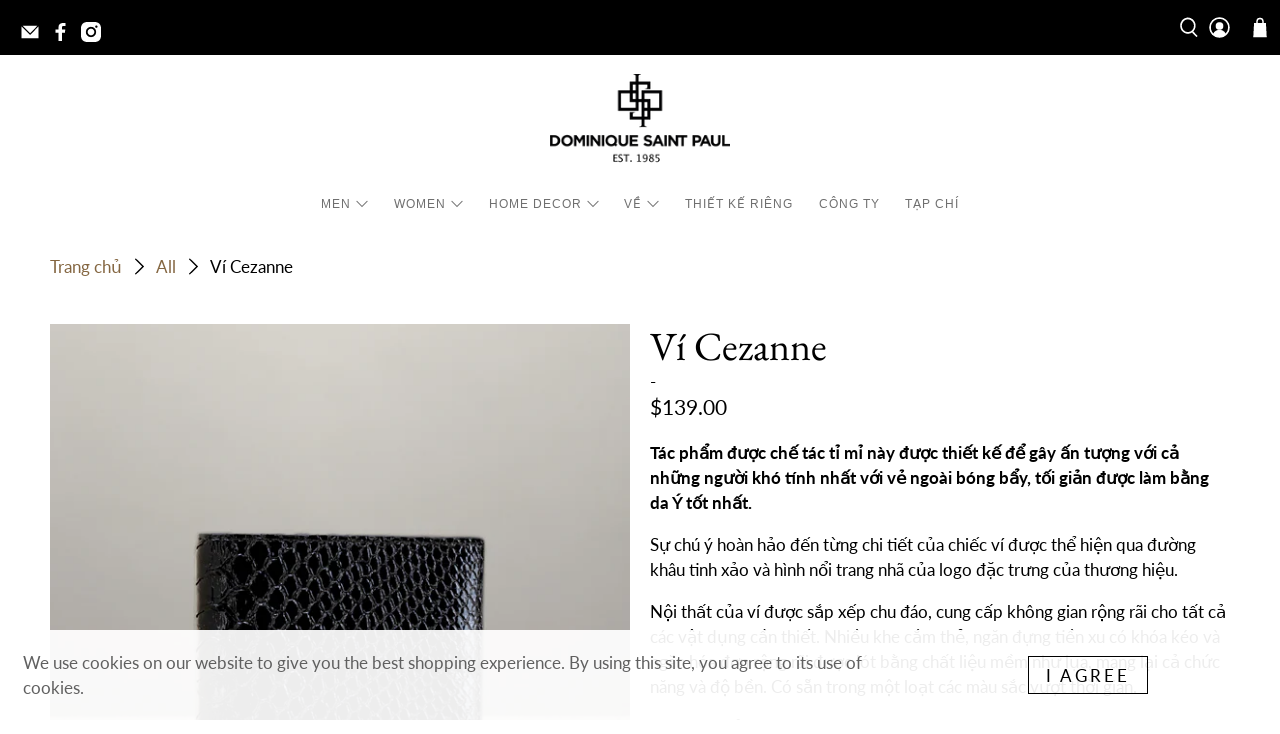

--- FILE ---
content_type: text/html; charset=utf-8
request_url: https://dominiquesaintpaul.com/vi/products/seurat-python
body_size: 46154
content:


 <!doctype html>
<html class="no-js no-touch" lang="vi">
<head> <script>
    window.Store = window.Store || {};
    window.Store.id = 66930311466;</script> <meta charset="utf-8"> <meta http-equiv="cleartype" content="on"> <meta name="robots" content="index,follow"> <meta name="viewport" content="width=device-width,initial-scale=1"> <meta name="theme-color" content="#ffffff"> <link rel="canonical" href="https://dominiquesaintpaul.com/vi/products/seurat-python"><title>Ví Cezanne - Dominique Saint Paul</title> <!-- DNS prefetches --> <link rel="dns-prefetch" href="https://cdn.shopify.com"> <link rel="dns-prefetch" href="https://fonts.shopify.com"> <link rel="dns-prefetch" href="https://monorail-edge.shopifysvc.com"> <link rel="dns-prefetch" href="https://ajax.googleapis.com"> <!-- Preconnects --> <link rel="preconnect" href="https://cdn.shopify.com" crossorigin> <link rel="preconnect" href="https://fonts.shopify.com" crossorigin> <link rel="preconnect" href="https://monorail-edge.shopifysvc.com"> <link rel="preconnect" href="https://ajax.googleapis.com"> <!-- Preloads --> <!-- Preload CSS --> <link rel="preload" href="//dominiquesaintpaul.com/cdn/shop/t/17/assets/fancybox.css?v=30466120580444283401753753808" as="style"> <link rel="preload" href="//dominiquesaintpaul.com/cdn/shop/t/17/assets/styles.css?v=57797472778924053751766136433" as="style"> <!-- Preload JS --> <link rel="preload" href="https://ajax.googleapis.com/ajax/libs/jquery/3.6.0/jquery.min.js" as="script"> <link rel="preload" href="//dominiquesaintpaul.com/cdn/shop/t/17/assets/vendors.js?v=11282825012671617991753753812" as="script"> <link rel="preload" href="//dominiquesaintpaul.com/cdn/shop/t/17/assets/utilities.js?v=125487151310036719001753753812" as="script"> <link rel="preload" href="//dominiquesaintpaul.com/cdn/shop/t/17/assets/app.js?v=41603562570816160111753753852" as="script"> <link rel="preload" href="/services/javascripts/currencies.js" as="script"> <link rel="preload" href="//dominiquesaintpaul.com/cdn/shop/t/17/assets/currencyConversion.js?v=131509219858779596601753753807" as="script"> <!-- CSS for Flex --> <link rel="stylesheet" href="//dominiquesaintpaul.com/cdn/shop/t/17/assets/fancybox.css?v=30466120580444283401753753808"> <link rel="stylesheet" href="//dominiquesaintpaul.com/cdn/shop/t/17/assets/styles.css?v=57797472778924053751766136433"> <script>
    window.PXUTheme = window.PXUTheme || {};
    window.PXUTheme.version = '4.0.0';
    window.PXUTheme.name = 'Flex';</script> <script>
    

window.PXUTheme = window.PXUTheme || {};


window.PXUTheme.info = {
  name: 'Flex',
  version: '3.0.0'
}


window.PXUTheme.currency = {};
window.PXUTheme.currency.show_multiple_currencies = true;
window.PXUTheme.currency.presentment_currency = "USD";
window.PXUTheme.currency.default_currency = "USD";
window.PXUTheme.currency.display_format = "money_format";
window.PXUTheme.currency.money_format = "${{amount}}";
window.PXUTheme.currency.money_format_no_currency = "${{amount}}";
window.PXUTheme.currency.money_format_currency = "${{amount}} USD";
window.PXUTheme.currency.native_multi_currency = false;
window.PXUTheme.currency.iso_code = "USD";
window.PXUTheme.currency.symbol = "$";



window.PXUTheme.allCountryOptionTags = "\u003coption value=\"Singapore\" data-provinces=\"[]\"\u003eSingapore\u003c\/option\u003e\n\u003coption value=\"---\" data-provinces=\"[]\"\u003e---\u003c\/option\u003e\n\u003coption value=\"Saudi Arabia\" data-provinces=\"[]\"\u003eẢ Rập Xê-út\u003c\/option\u003e\n\u003coption value=\"Afghanistan\" data-provinces=\"[]\"\u003eAfghanistan\u003c\/option\u003e\n\u003coption value=\"Egypt\" data-provinces=\"[[\u0026quot;6th of October\u0026quot;,\u0026quot;Ngày 6 tháng 10\u0026quot;],[\u0026quot;Al Sharqia\u0026quot;,\u0026quot;Tỉnh Al Sharqia\u0026quot;],[\u0026quot;Alexandria\u0026quot;,\u0026quot;Alexandria\u0026quot;],[\u0026quot;Aswan\u0026quot;,\u0026quot;Aswan\u0026quot;],[\u0026quot;Asyut\u0026quot;,\u0026quot;Tỉnh Asyut\u0026quot;],[\u0026quot;Beheira\u0026quot;,\u0026quot;Tỉnh Beheira\u0026quot;],[\u0026quot;Beni Suef\u0026quot;,\u0026quot;Tỉnh Beni Suef\u0026quot;],[\u0026quot;Cairo\u0026quot;,\u0026quot;Cairo\u0026quot;],[\u0026quot;Dakahlia\u0026quot;,\u0026quot;Tỉnh Dakahlia\u0026quot;],[\u0026quot;Damietta\u0026quot;,\u0026quot;Tỉnh Damietta\u0026quot;],[\u0026quot;Faiyum\u0026quot;,\u0026quot;Faiyum\u0026quot;],[\u0026quot;Gharbia\u0026quot;,\u0026quot;Tỉnh Gharbia\u0026quot;],[\u0026quot;Giza\u0026quot;,\u0026quot;Giza\u0026quot;],[\u0026quot;Helwan\u0026quot;,\u0026quot;Helwan\u0026quot;],[\u0026quot;Ismailia\u0026quot;,\u0026quot;Tỉnh Ismailia\u0026quot;],[\u0026quot;Kafr el-Sheikh\u0026quot;,\u0026quot;Tỉnh Kafr el-Sheikh\u0026quot;],[\u0026quot;Luxor\u0026quot;,\u0026quot;Luxor\u0026quot;],[\u0026quot;Matrouh\u0026quot;,\u0026quot;Tỉnh Matrouh\u0026quot;],[\u0026quot;Minya\u0026quot;,\u0026quot;Tỉnh Minya\u0026quot;],[\u0026quot;Monufia\u0026quot;,\u0026quot;Tỉnh Monufia\u0026quot;],[\u0026quot;New Valley\u0026quot;,\u0026quot;Tỉnh New Valley\u0026quot;],[\u0026quot;North Sinai\u0026quot;,\u0026quot;Tỉnh Bắc Sinai\u0026quot;],[\u0026quot;Port Said\u0026quot;,\u0026quot;Tỉnh Port Said\u0026quot;],[\u0026quot;Qalyubia\u0026quot;,\u0026quot;Tỉnh Qalyubia\u0026quot;],[\u0026quot;Qena\u0026quot;,\u0026quot;Tỉnh Qena\u0026quot;],[\u0026quot;Red Sea\u0026quot;,\u0026quot;Biển Đỏ\u0026quot;],[\u0026quot;Sohag\u0026quot;,\u0026quot;Tỉnh Sohag\u0026quot;],[\u0026quot;South Sinai\u0026quot;,\u0026quot;Tỉnh Nam Sinai\u0026quot;],[\u0026quot;Suez\u0026quot;,\u0026quot;Tỉnh Suez\u0026quot;]]\"\u003eAi Cập\u003c\/option\u003e\n\u003coption value=\"Albania\" data-provinces=\"[]\"\u003eAlbania\u003c\/option\u003e\n\u003coption value=\"Algeria\" data-provinces=\"[]\"\u003eAlgeria\u003c\/option\u003e\n\u003coption value=\"India\" data-provinces=\"[[\u0026quot;Andaman and Nicobar Islands\u0026quot;,\u0026quot;Quần đảo Andaman và Nicobar\u0026quot;],[\u0026quot;Andhra Pradesh\u0026quot;,\u0026quot;Andhra Pradesh\u0026quot;],[\u0026quot;Arunachal Pradesh\u0026quot;,\u0026quot;Arunachal Pradesh\u0026quot;],[\u0026quot;Assam\u0026quot;,\u0026quot;Assam\u0026quot;],[\u0026quot;Bihar\u0026quot;,\u0026quot;Bihar\u0026quot;],[\u0026quot;Chandigarh\u0026quot;,\u0026quot;Chandigarh\u0026quot;],[\u0026quot;Chhattisgarh\u0026quot;,\u0026quot;Chhattisgarh\u0026quot;],[\u0026quot;Dadra and Nagar Haveli\u0026quot;,\u0026quot;Dadra và Nagar Haveli\u0026quot;],[\u0026quot;Daman and Diu\u0026quot;,\u0026quot;Daman và Diu\u0026quot;],[\u0026quot;Delhi\u0026quot;,\u0026quot;Delhi\u0026quot;],[\u0026quot;Goa\u0026quot;,\u0026quot;Goa\u0026quot;],[\u0026quot;Gujarat\u0026quot;,\u0026quot;Gujarat\u0026quot;],[\u0026quot;Haryana\u0026quot;,\u0026quot;Haryana\u0026quot;],[\u0026quot;Himachal Pradesh\u0026quot;,\u0026quot;Himachal Pradesh\u0026quot;],[\u0026quot;Jammu and Kashmir\u0026quot;,\u0026quot;Jammu và Kashmir\u0026quot;],[\u0026quot;Jharkhand\u0026quot;,\u0026quot;Jharkhand\u0026quot;],[\u0026quot;Karnataka\u0026quot;,\u0026quot;Karnataka\u0026quot;],[\u0026quot;Kerala\u0026quot;,\u0026quot;Kerala\u0026quot;],[\u0026quot;Ladakh\u0026quot;,\u0026quot;Ladakh\u0026quot;],[\u0026quot;Lakshadweep\u0026quot;,\u0026quot;Lakshadweep\u0026quot;],[\u0026quot;Madhya Pradesh\u0026quot;,\u0026quot;Madhya Pradesh\u0026quot;],[\u0026quot;Maharashtra\u0026quot;,\u0026quot;Maharashtra\u0026quot;],[\u0026quot;Manipur\u0026quot;,\u0026quot;Manipur\u0026quot;],[\u0026quot;Meghalaya\u0026quot;,\u0026quot;Meghalaya\u0026quot;],[\u0026quot;Mizoram\u0026quot;,\u0026quot;Mizoram\u0026quot;],[\u0026quot;Nagaland\u0026quot;,\u0026quot;Nagaland\u0026quot;],[\u0026quot;Odisha\u0026quot;,\u0026quot;Odisha\u0026quot;],[\u0026quot;Puducherry\u0026quot;,\u0026quot;Puducherry\u0026quot;],[\u0026quot;Punjab\u0026quot;,\u0026quot;Punjab\u0026quot;],[\u0026quot;Rajasthan\u0026quot;,\u0026quot;Rajasthan\u0026quot;],[\u0026quot;Sikkim\u0026quot;,\u0026quot;Sikkim\u0026quot;],[\u0026quot;Tamil Nadu\u0026quot;,\u0026quot;Tamil Nadu\u0026quot;],[\u0026quot;Telangana\u0026quot;,\u0026quot;Telangana\u0026quot;],[\u0026quot;Tripura\u0026quot;,\u0026quot;Tripura\u0026quot;],[\u0026quot;Uttar Pradesh\u0026quot;,\u0026quot;Uttar Pradesh\u0026quot;],[\u0026quot;Uttarakhand\u0026quot;,\u0026quot;Uttarakhand\u0026quot;],[\u0026quot;West Bengal\u0026quot;,\u0026quot;Tây Bengal\u0026quot;]]\"\u003eẤn Độ\u003c\/option\u003e\n\u003coption value=\"Andorra\" data-provinces=\"[]\"\u003eAndorra\u003c\/option\u003e\n\u003coption value=\"Angola\" data-provinces=\"[]\"\u003eAngola\u003c\/option\u003e\n\u003coption value=\"Anguilla\" data-provinces=\"[]\"\u003eAnguilla\u003c\/option\u003e\n\u003coption value=\"Antigua And Barbuda\" data-provinces=\"[]\"\u003eAntigua và Barbuda\u003c\/option\u003e\n\u003coption value=\"Austria\" data-provinces=\"[]\"\u003eÁo\u003c\/option\u003e\n\u003coption value=\"Argentina\" data-provinces=\"[[\u0026quot;Buenos Aires\u0026quot;,\u0026quot;Buenos Aires\u0026quot;],[\u0026quot;Catamarca\u0026quot;,\u0026quot;Catamarca\u0026quot;],[\u0026quot;Chaco\u0026quot;,\u0026quot;Chaco\u0026quot;],[\u0026quot;Chubut\u0026quot;,\u0026quot;Chubut\u0026quot;],[\u0026quot;Ciudad Autónoma de Buenos Aires\u0026quot;,\u0026quot;Buenos Aires²\u0026quot;],[\u0026quot;Corrientes\u0026quot;,\u0026quot;Corrientes\u0026quot;],[\u0026quot;Córdoba\u0026quot;,\u0026quot;Córdoba\u0026quot;],[\u0026quot;Entre Ríos\u0026quot;,\u0026quot;Entre Ríos\u0026quot;],[\u0026quot;Formosa\u0026quot;,\u0026quot;Formosa\u0026quot;],[\u0026quot;Jujuy\u0026quot;,\u0026quot;Jujuy\u0026quot;],[\u0026quot;La Pampa\u0026quot;,\u0026quot;La Pampa\u0026quot;],[\u0026quot;La Rioja\u0026quot;,\u0026quot;La Rioja\u0026quot;],[\u0026quot;Mendoza\u0026quot;,\u0026quot;Mendoza\u0026quot;],[\u0026quot;Misiones\u0026quot;,\u0026quot;Misiones\u0026quot;],[\u0026quot;Neuquén\u0026quot;,\u0026quot;Neuquén\u0026quot;],[\u0026quot;Río Negro\u0026quot;,\u0026quot;Río Negro\u0026quot;],[\u0026quot;Salta\u0026quot;,\u0026quot;Salta\u0026quot;],[\u0026quot;San Juan\u0026quot;,\u0026quot;San Juan\u0026quot;],[\u0026quot;San Luis\u0026quot;,\u0026quot;San Luis\u0026quot;],[\u0026quot;Santa Cruz\u0026quot;,\u0026quot;Santa Cruz\u0026quot;],[\u0026quot;Santa Fe\u0026quot;,\u0026quot;Santa Fe\u0026quot;],[\u0026quot;Santiago Del Estero\u0026quot;,\u0026quot;Santiago del Estero\u0026quot;],[\u0026quot;Tierra Del Fuego\u0026quot;,\u0026quot;Tierra del Fuego\u0026quot;],[\u0026quot;Tucumán\u0026quot;,\u0026quot;Tucumán\u0026quot;]]\"\u003eArgentina\u003c\/option\u003e\n\u003coption value=\"Armenia\" data-provinces=\"[]\"\u003eArmenia\u003c\/option\u003e\n\u003coption value=\"Aruba\" data-provinces=\"[]\"\u003eAruba\u003c\/option\u003e\n\u003coption value=\"Australia\" data-provinces=\"[[\u0026quot;Australian Capital Territory\u0026quot;,\u0026quot;Lãnh thổ Thủ đô Úc\u0026quot;],[\u0026quot;New South Wales\u0026quot;,\u0026quot;New South Wales\u0026quot;],[\u0026quot;Northern Territory\u0026quot;,\u0026quot;Lãnh thổ Bắc Úc\u0026quot;],[\u0026quot;Queensland\u0026quot;,\u0026quot;Queensland\u0026quot;],[\u0026quot;South Australia\u0026quot;,\u0026quot;Nam Úc\u0026quot;],[\u0026quot;Tasmania\u0026quot;,\u0026quot;Tasmania\u0026quot;],[\u0026quot;Victoria\u0026quot;,\u0026quot;Victoria\u0026quot;],[\u0026quot;Western Australia\u0026quot;,\u0026quot;Tây Úc\u0026quot;]]\"\u003eAustralia\u003c\/option\u003e\n\u003coption value=\"Azerbaijan\" data-provinces=\"[]\"\u003eAzerbaijan\u003c\/option\u003e\n\u003coption value=\"Poland\" data-provinces=\"[]\"\u003eBa Lan\u003c\/option\u003e\n\u003coption value=\"North Macedonia\" data-provinces=\"[]\"\u003eBắc Macedonia\u003c\/option\u003e\n\u003coption value=\"Bahamas\" data-provinces=\"[]\"\u003eBahamas\u003c\/option\u003e\n\u003coption value=\"Bahrain\" data-provinces=\"[]\"\u003eBahrain\u003c\/option\u003e\n\u003coption value=\"Bangladesh\" data-provinces=\"[]\"\u003eBangladesh\u003c\/option\u003e\n\u003coption value=\"Barbados\" data-provinces=\"[]\"\u003eBarbados\u003c\/option\u003e\n\u003coption value=\"Belarus\" data-provinces=\"[]\"\u003eBelarus\u003c\/option\u003e\n\u003coption value=\"Belize\" data-provinces=\"[]\"\u003eBelize\u003c\/option\u003e\n\u003coption value=\"Benin\" data-provinces=\"[]\"\u003eBenin\u003c\/option\u003e\n\u003coption value=\"Bermuda\" data-provinces=\"[]\"\u003eBermuda\u003c\/option\u003e\n\u003coption value=\"Bhutan\" data-provinces=\"[]\"\u003eBhutan\u003c\/option\u003e\n\u003coption value=\"Belgium\" data-provinces=\"[]\"\u003eBỉ\u003c\/option\u003e\n\u003coption value=\"Portugal\" data-provinces=\"[[\u0026quot;Aveiro\u0026quot;,\u0026quot;Aveiro\u0026quot;],[\u0026quot;Açores\u0026quot;,\u0026quot;Açores\u0026quot;],[\u0026quot;Beja\u0026quot;,\u0026quot;Beja\u0026quot;],[\u0026quot;Braga\u0026quot;,\u0026quot;Braga\u0026quot;],[\u0026quot;Bragança\u0026quot;,\u0026quot;Bragança\u0026quot;],[\u0026quot;Castelo Branco\u0026quot;,\u0026quot;Castelo Branco\u0026quot;],[\u0026quot;Coimbra\u0026quot;,\u0026quot;Coimbra\u0026quot;],[\u0026quot;Faro\u0026quot;,\u0026quot;Faro\u0026quot;],[\u0026quot;Guarda\u0026quot;,\u0026quot;Guarda\u0026quot;],[\u0026quot;Leiria\u0026quot;,\u0026quot;Leiria\u0026quot;],[\u0026quot;Lisboa\u0026quot;,\u0026quot;Lisbon\u0026quot;],[\u0026quot;Madeira\u0026quot;,\u0026quot;Madeira\u0026quot;],[\u0026quot;Portalegre\u0026quot;,\u0026quot;Portalegre\u0026quot;],[\u0026quot;Porto\u0026quot;,\u0026quot;Porto\u0026quot;],[\u0026quot;Santarém\u0026quot;,\u0026quot;Santarém\u0026quot;],[\u0026quot;Setúbal\u0026quot;,\u0026quot;Setúbal\u0026quot;],[\u0026quot;Viana do Castelo\u0026quot;,\u0026quot;Viana do Castelo\u0026quot;],[\u0026quot;Vila Real\u0026quot;,\u0026quot;Vila Real\u0026quot;],[\u0026quot;Viseu\u0026quot;,\u0026quot;Viseu\u0026quot;],[\u0026quot;Évora\u0026quot;,\u0026quot;Évora\u0026quot;]]\"\u003eBồ Đào Nha\u003c\/option\u003e\n\u003coption value=\"Bolivia\" data-provinces=\"[]\"\u003eBolivia\u003c\/option\u003e\n\u003coption value=\"Bosnia And Herzegovina\" data-provinces=\"[]\"\u003eBosnia và Herzegovina\u003c\/option\u003e\n\u003coption value=\"Botswana\" data-provinces=\"[]\"\u003eBotswana\u003c\/option\u003e\n\u003coption value=\"Brazil\" data-provinces=\"[[\u0026quot;Acre\u0026quot;,\u0026quot;Acre\u0026quot;],[\u0026quot;Alagoas\u0026quot;,\u0026quot;Alagoas\u0026quot;],[\u0026quot;Amapá\u0026quot;,\u0026quot;Amapá\u0026quot;],[\u0026quot;Amazonas\u0026quot;,\u0026quot;Amazonas\u0026quot;],[\u0026quot;Bahia\u0026quot;,\u0026quot;Bahia\u0026quot;],[\u0026quot;Ceará\u0026quot;,\u0026quot;Ceará\u0026quot;],[\u0026quot;Distrito Federal\u0026quot;,\u0026quot;Quận liên bang Brasil\u0026quot;],[\u0026quot;Espírito Santo\u0026quot;,\u0026quot;Espírito Santo\u0026quot;],[\u0026quot;Goiás\u0026quot;,\u0026quot;Goiás\u0026quot;],[\u0026quot;Maranhão\u0026quot;,\u0026quot;Maranhão\u0026quot;],[\u0026quot;Mato Grosso\u0026quot;,\u0026quot;Mato Grosso\u0026quot;],[\u0026quot;Mato Grosso do Sul\u0026quot;,\u0026quot;Mato Grosso do Sul\u0026quot;],[\u0026quot;Minas Gerais\u0026quot;,\u0026quot;Minas Gerais\u0026quot;],[\u0026quot;Paraná\u0026quot;,\u0026quot;Paraná\u0026quot;],[\u0026quot;Paraíba\u0026quot;,\u0026quot;Paraíba\u0026quot;],[\u0026quot;Pará\u0026quot;,\u0026quot;Pará\u0026quot;],[\u0026quot;Pernambuco\u0026quot;,\u0026quot;Pernambuco\u0026quot;],[\u0026quot;Piauí\u0026quot;,\u0026quot;Piauí\u0026quot;],[\u0026quot;Rio Grande do Norte\u0026quot;,\u0026quot;Rio Grande do Norte\u0026quot;],[\u0026quot;Rio Grande do Sul\u0026quot;,\u0026quot;Rio Grande do Sul\u0026quot;],[\u0026quot;Rio de Janeiro\u0026quot;,\u0026quot;Rio de Janeiro\u0026quot;],[\u0026quot;Rondônia\u0026quot;,\u0026quot;Rondônia\u0026quot;],[\u0026quot;Roraima\u0026quot;,\u0026quot;Roraima\u0026quot;],[\u0026quot;Santa Catarina\u0026quot;,\u0026quot;Santa Catarina\u0026quot;],[\u0026quot;Sergipe\u0026quot;,\u0026quot;Sergipe\u0026quot;],[\u0026quot;São Paulo\u0026quot;,\u0026quot;São Paulo\u0026quot;],[\u0026quot;Tocantins\u0026quot;,\u0026quot;Tocantins\u0026quot;]]\"\u003eBrazil\u003c\/option\u003e\n\u003coption value=\"Brunei\" data-provinces=\"[]\"\u003eBrunei\u003c\/option\u003e\n\u003coption value=\"Bulgaria\" data-provinces=\"[]\"\u003eBulgaria\u003c\/option\u003e\n\u003coption value=\"Burkina Faso\" data-provinces=\"[]\"\u003eBurkina Faso\u003c\/option\u003e\n\u003coption value=\"Burundi\" data-provinces=\"[]\"\u003eBurundi\u003c\/option\u003e\n\u003coption value=\"Caribbean Netherlands\" data-provinces=\"[]\"\u003eCa-ri-bê Hà Lan\u003c\/option\u003e\n\u003coption value=\"United Arab Emirates\" data-provinces=\"[[\u0026quot;Abu Dhabi\u0026quot;,\u0026quot;Abu Dhabi\u0026quot;],[\u0026quot;Ajman\u0026quot;,\u0026quot;Ajman\u0026quot;],[\u0026quot;Dubai\u0026quot;,\u0026quot;Dubai\u0026quot;],[\u0026quot;Fujairah\u0026quot;,\u0026quot;Fujairah\u0026quot;],[\u0026quot;Ras al-Khaimah\u0026quot;,\u0026quot;Ras al-Khaimah\u0026quot;],[\u0026quot;Sharjah\u0026quot;,\u0026quot;Sharjah\u0026quot;],[\u0026quot;Umm al-Quwain\u0026quot;,\u0026quot;Umm al-Quwain\u0026quot;]]\"\u003eCác Tiểu Vương quốc Ả Rập Thống nhất\u003c\/option\u003e\n\u003coption value=\"United States Minor Outlying Islands\" data-provinces=\"[]\"\u003eCác tiểu đảo xa của Hoa Kỳ\u003c\/option\u003e\n\u003coption value=\"Republic of Cameroon\" data-provinces=\"[]\"\u003eCameroon\u003c\/option\u003e\n\u003coption value=\"Cambodia\" data-provinces=\"[]\"\u003eCampuchia\u003c\/option\u003e\n\u003coption value=\"Canada\" data-provinces=\"[[\u0026quot;Alberta\u0026quot;,\u0026quot;Alberta\u0026quot;],[\u0026quot;British Columbia\u0026quot;,\u0026quot;British Columbia\u0026quot;],[\u0026quot;Manitoba\u0026quot;,\u0026quot;Manitoba\u0026quot;],[\u0026quot;New Brunswick\u0026quot;,\u0026quot;New Brunswick\u0026quot;],[\u0026quot;Newfoundland and Labrador\u0026quot;,\u0026quot;Newfoundland và Labrador\u0026quot;],[\u0026quot;Northwest Territories\u0026quot;,\u0026quot;Các Lãnh thổ Tây Bắc\u0026quot;],[\u0026quot;Nova Scotia\u0026quot;,\u0026quot;Nova Scotia\u0026quot;],[\u0026quot;Nunavut\u0026quot;,\u0026quot;Nunavut\u0026quot;],[\u0026quot;Ontario\u0026quot;,\u0026quot;Ontario\u0026quot;],[\u0026quot;Prince Edward Island\u0026quot;,\u0026quot;Đảo Hoàng tử Edward\u0026quot;],[\u0026quot;Quebec\u0026quot;,\u0026quot;Québec\u0026quot;],[\u0026quot;Saskatchewan\u0026quot;,\u0026quot;Saskatchewan\u0026quot;],[\u0026quot;Yukon\u0026quot;,\u0026quot;Yukon\u0026quot;]]\"\u003eCanada\u003c\/option\u003e\n\u003coption value=\"Cape Verde\" data-provinces=\"[]\"\u003eCape Verde\u003c\/option\u003e\n\u003coption value=\"Chad\" data-provinces=\"[]\"\u003eChad\u003c\/option\u003e\n\u003coption value=\"Chile\" data-provinces=\"[[\u0026quot;Antofagasta\u0026quot;,\u0026quot;Khu vực Antofagasta\u0026quot;],[\u0026quot;Araucanía\u0026quot;,\u0026quot;Khu vực Araucanía\u0026quot;],[\u0026quot;Arica and Parinacota\u0026quot;,\u0026quot;Arica và Parinacota\u0026quot;],[\u0026quot;Atacama\u0026quot;,\u0026quot;Khu vực Atacama\u0026quot;],[\u0026quot;Aysén\u0026quot;,\u0026quot;Khu vực Aysén\u0026quot;],[\u0026quot;Biobío\u0026quot;,\u0026quot;Vùng Bío Bío\u0026quot;],[\u0026quot;Coquimbo\u0026quot;,\u0026quot;Khu vực Coquimbo\u0026quot;],[\u0026quot;Los Lagos\u0026quot;,\u0026quot;Khu vực Los Lagos\u0026quot;],[\u0026quot;Los Ríos\u0026quot;,\u0026quot;Khu vực Los Ríos\u0026quot;],[\u0026quot;Magallanes\u0026quot;,\u0026quot;Magellan và Địa Cực Chile\u0026quot;],[\u0026quot;Maule\u0026quot;,\u0026quot;Khu vực Maule\u0026quot;],[\u0026quot;O\u0026#39;Higgins\u0026quot;,\u0026quot;Khu vực Libertador General Bernardo O’Higgins\u0026quot;],[\u0026quot;Santiago\u0026quot;,\u0026quot;Khu Đô thị Santiago\u0026quot;],[\u0026quot;Tarapacá\u0026quot;,\u0026quot;Khu vực Tarapacá\u0026quot;],[\u0026quot;Valparaíso\u0026quot;,\u0026quot;Khu vực Valparaíso\u0026quot;],[\u0026quot;Ñuble\u0026quot;,\u0026quot;Ñuble\u0026quot;]]\"\u003eChile\u003c\/option\u003e\n\u003coption value=\"Colombia\" data-provinces=\"[[\u0026quot;Amazonas\u0026quot;,\u0026quot;Amazonas\u0026quot;],[\u0026quot;Antioquia\u0026quot;,\u0026quot;Antioquia\u0026quot;],[\u0026quot;Arauca\u0026quot;,\u0026quot;Arauca\u0026quot;],[\u0026quot;Atlántico\u0026quot;,\u0026quot;Atlántico\u0026quot;],[\u0026quot;Bogotá, D.C.\u0026quot;,\u0026quot;Bogotá\u0026quot;],[\u0026quot;Bolívar\u0026quot;,\u0026quot;Bolívar\u0026quot;],[\u0026quot;Boyacá\u0026quot;,\u0026quot;Khu vực hành chính Boyacá\u0026quot;],[\u0026quot;Caldas\u0026quot;,\u0026quot;Caldas\u0026quot;],[\u0026quot;Caquetá\u0026quot;,\u0026quot;Caquetá\u0026quot;],[\u0026quot;Casanare\u0026quot;,\u0026quot;Casanare\u0026quot;],[\u0026quot;Cauca\u0026quot;,\u0026quot;Cauca\u0026quot;],[\u0026quot;Cesar\u0026quot;,\u0026quot;Khu vực hành chính Cesar\u0026quot;],[\u0026quot;Chocó\u0026quot;,\u0026quot;Chocó\u0026quot;],[\u0026quot;Cundinamarca\u0026quot;,\u0026quot;Cundinamarca\u0026quot;],[\u0026quot;Córdoba\u0026quot;,\u0026quot;Khu vực hành chính Cordoba\u0026quot;],[\u0026quot;Guainía\u0026quot;,\u0026quot;Khu hành chính Guainía\u0026quot;],[\u0026quot;Guaviare\u0026quot;,\u0026quot;Khu vực hành chính Guaviare\u0026quot;],[\u0026quot;Huila\u0026quot;,\u0026quot;Khu vực hành chính Huila\u0026quot;],[\u0026quot;La Guajira\u0026quot;,\u0026quot;Khu vực hành chính La Guajira\u0026quot;],[\u0026quot;Magdalena\u0026quot;,\u0026quot;Magdalena\u0026quot;],[\u0026quot;Meta\u0026quot;,\u0026quot;Meta\u0026quot;],[\u0026quot;Nariño\u0026quot;,\u0026quot;Nariño\u0026quot;],[\u0026quot;Norte de Santander\u0026quot;,\u0026quot;Norte de Santander\u0026quot;],[\u0026quot;Putumayo\u0026quot;,\u0026quot;Putumayo\u0026quot;],[\u0026quot;Quindío\u0026quot;,\u0026quot;Quindío\u0026quot;],[\u0026quot;Risaralda\u0026quot;,\u0026quot;Risaralda\u0026quot;],[\u0026quot;San Andrés, Providencia y Santa Catalina\u0026quot;,\u0026quot;Archipelago ở Saint Andréws, Providence và Saint Catalina\u0026quot;],[\u0026quot;Santander\u0026quot;,\u0026quot;Khu vực hành chính Santander\u0026quot;],[\u0026quot;Sucre\u0026quot;,\u0026quot;Khu vực hành chính Sucre\u0026quot;],[\u0026quot;Tolima\u0026quot;,\u0026quot;Khu vực hành chính Tolima\u0026quot;],[\u0026quot;Valle del Cauca\u0026quot;,\u0026quot;Valle del Cauca\u0026quot;],[\u0026quot;Vaupés\u0026quot;,\u0026quot;Khu vực hành chính Vaupés\u0026quot;],[\u0026quot;Vichada\u0026quot;,\u0026quot;Khu vực hành chính Vichada\u0026quot;]]\"\u003eColombia\u003c\/option\u003e\n\u003coption value=\"Comoros\" data-provinces=\"[]\"\u003eComoros\u003c\/option\u003e\n\u003coption value=\"Dominican Republic\" data-provinces=\"[]\"\u003eCộng hòa Dominica\u003c\/option\u003e\n\u003coption value=\"Central African Republic\" data-provinces=\"[]\"\u003eCộng hòa Trung Phi\u003c\/option\u003e\n\u003coption value=\"Congo\" data-provinces=\"[]\"\u003eCongo - Brazzaville\u003c\/option\u003e\n\u003coption value=\"Congo, The Democratic Republic Of The\" data-provinces=\"[]\"\u003eCongo - Kinshasa\u003c\/option\u003e\n\u003coption value=\"Costa Rica\" data-provinces=\"[[\u0026quot;Alajuela\u0026quot;,\u0026quot;Alajuela\u0026quot;],[\u0026quot;Cartago\u0026quot;,\u0026quot;Cartago\u0026quot;],[\u0026quot;Guanacaste\u0026quot;,\u0026quot;Guanacaste\u0026quot;],[\u0026quot;Heredia\u0026quot;,\u0026quot;Heredia\u0026quot;],[\u0026quot;Limón\u0026quot;,\u0026quot;Limón\u0026quot;],[\u0026quot;Puntarenas\u0026quot;,\u0026quot;Puntarenas\u0026quot;],[\u0026quot;San José\u0026quot;,\u0026quot;San José\u0026quot;]]\"\u003eCosta Rica\u003c\/option\u003e\n\u003coption value=\"Croatia\" data-provinces=\"[]\"\u003eCroatia\u003c\/option\u003e\n\u003coption value=\"Curaçao\" data-provinces=\"[]\"\u003eCuraçao\u003c\/option\u003e\n\u003coption value=\"Côte d'Ivoire\" data-provinces=\"[]\"\u003eCôte d’Ivoire\u003c\/option\u003e\n\u003coption value=\"Hong Kong\" data-provinces=\"[[\u0026quot;Hong Kong Island\u0026quot;,\u0026quot;Đảo Hồng Kông\u0026quot;],[\u0026quot;Kowloon\u0026quot;,\u0026quot;Cửu Long\u0026quot;],[\u0026quot;New Territories\u0026quot;,\u0026quot;Tân Giới\u0026quot;]]\"\u003eĐặc khu Hành chính Hồng Kông, Trung Quốc\u003c\/option\u003e\n\u003coption value=\"Macao\" data-provinces=\"[]\"\u003eĐặc khu Hành chính Macao, Trung Quốc\u003c\/option\u003e\n\u003coption value=\"Taiwan\" data-provinces=\"[]\"\u003eĐài Loan\u003c\/option\u003e\n\u003coption value=\"Denmark\" data-provinces=\"[]\"\u003eĐan Mạch\u003c\/option\u003e\n\u003coption value=\"Ascension Island\" data-provinces=\"[]\"\u003eĐảo Ascension\u003c\/option\u003e\n\u003coption value=\"Christmas Island\" data-provinces=\"[]\"\u003eĐảo Giáng Sinh\u003c\/option\u003e\n\u003coption value=\"Isle Of Man\" data-provinces=\"[]\"\u003eĐảo Man\u003c\/option\u003e\n\u003coption value=\"Norfolk Island\" data-provinces=\"[]\"\u003eĐảo Norfolk\u003c\/option\u003e\n\u003coption value=\"Djibouti\" data-provinces=\"[]\"\u003eDjibouti\u003c\/option\u003e\n\u003coption value=\"Dominica\" data-provinces=\"[]\"\u003eDominica\u003c\/option\u003e\n\u003coption value=\"Germany\" data-provinces=\"[]\"\u003eĐức\u003c\/option\u003e\n\u003coption value=\"Ecuador\" data-provinces=\"[]\"\u003eEcuador\u003c\/option\u003e\n\u003coption value=\"El Salvador\" data-provinces=\"[[\u0026quot;Ahuachapán\u0026quot;,\u0026quot;Ahuachapán\u0026quot;],[\u0026quot;Cabañas\u0026quot;,\u0026quot;Cabanas\u0026quot;],[\u0026quot;Chalatenango\u0026quot;,\u0026quot;Chalatenango\u0026quot;],[\u0026quot;Cuscatlán\u0026quot;,\u0026quot;Cuscatlán\u0026quot;],[\u0026quot;La Libertad\u0026quot;,\u0026quot;La Libertad\u0026quot;],[\u0026quot;La Paz\u0026quot;,\u0026quot;La Paz\u0026quot;],[\u0026quot;La Unión\u0026quot;,\u0026quot;La Unión\u0026quot;],[\u0026quot;Morazán\u0026quot;,\u0026quot;Morazán\u0026quot;],[\u0026quot;San Miguel\u0026quot;,\u0026quot;San Miguel\u0026quot;],[\u0026quot;San Salvador\u0026quot;,\u0026quot;San Salvador\u0026quot;],[\u0026quot;San Vicente\u0026quot;,\u0026quot;San Vicente\u0026quot;],[\u0026quot;Santa Ana\u0026quot;,\u0026quot;Santa Ana\u0026quot;],[\u0026quot;Sonsonate\u0026quot;,\u0026quot;Sonsonate\u0026quot;],[\u0026quot;Usulután\u0026quot;,\u0026quot;Usulután\u0026quot;]]\"\u003eEl Salvador\u003c\/option\u003e\n\u003coption value=\"Eritrea\" data-provinces=\"[]\"\u003eEritrea\u003c\/option\u003e\n\u003coption value=\"Estonia\" data-provinces=\"[]\"\u003eEstonia\u003c\/option\u003e\n\u003coption value=\"Eswatini\" data-provinces=\"[]\"\u003eEswatini\u003c\/option\u003e\n\u003coption value=\"Ethiopia\" data-provinces=\"[]\"\u003eEthiopia\u003c\/option\u003e\n\u003coption value=\"Fiji\" data-provinces=\"[]\"\u003eFiji\u003c\/option\u003e\n\u003coption value=\"Gabon\" data-provinces=\"[]\"\u003eGabon\u003c\/option\u003e\n\u003coption value=\"Gambia\" data-provinces=\"[]\"\u003eGambia\u003c\/option\u003e\n\u003coption value=\"Georgia\" data-provinces=\"[]\"\u003eGeorgia\u003c\/option\u003e\n\u003coption value=\"Ghana\" data-provinces=\"[]\"\u003eGhana\u003c\/option\u003e\n\u003coption value=\"Gibraltar\" data-provinces=\"[]\"\u003eGibraltar\u003c\/option\u003e\n\u003coption value=\"Greenland\" data-provinces=\"[]\"\u003eGreenland\u003c\/option\u003e\n\u003coption value=\"Grenada\" data-provinces=\"[]\"\u003eGrenada\u003c\/option\u003e\n\u003coption value=\"Guadeloupe\" data-provinces=\"[]\"\u003eGuadeloupe\u003c\/option\u003e\n\u003coption value=\"Guatemala\" data-provinces=\"[[\u0026quot;Alta Verapaz\u0026quot;,\u0026quot;Alta Verapaz\u0026quot;],[\u0026quot;Baja Verapaz\u0026quot;,\u0026quot;Baja Verapaz\u0026quot;],[\u0026quot;Chimaltenango\u0026quot;,\u0026quot;Khu vực hành chính Chimaltenango\u0026quot;],[\u0026quot;Chiquimula\u0026quot;,\u0026quot;Chiquimula\u0026quot;],[\u0026quot;El Progreso\u0026quot;,\u0026quot;El Progreso\u0026quot;],[\u0026quot;Escuintla\u0026quot;,\u0026quot;Escuintla\u0026quot;],[\u0026quot;Guatemala\u0026quot;,\u0026quot;Guatemala\u0026quot;],[\u0026quot;Huehuetenango\u0026quot;,\u0026quot;Huehuetenango\u0026quot;],[\u0026quot;Izabal\u0026quot;,\u0026quot;Izabal\u0026quot;],[\u0026quot;Jalapa\u0026quot;,\u0026quot;Jalapa\u0026quot;],[\u0026quot;Jutiapa\u0026quot;,\u0026quot;Jutiapa\u0026quot;],[\u0026quot;Petén\u0026quot;,\u0026quot;Khu vực hành chính Petén\u0026quot;],[\u0026quot;Quetzaltenango\u0026quot;,\u0026quot;Quetzaltenango\u0026quot;],[\u0026quot;Quiché\u0026quot;,\u0026quot;Quiché\u0026quot;],[\u0026quot;Retalhuleu\u0026quot;,\u0026quot;Retalhuleu\u0026quot;],[\u0026quot;Sacatepéquez\u0026quot;,\u0026quot;Sacatepéquez\u0026quot;],[\u0026quot;San Marcos\u0026quot;,\u0026quot;San Marcos\u0026quot;],[\u0026quot;Santa Rosa\u0026quot;,\u0026quot;Santa Rosa\u0026quot;],[\u0026quot;Sololá\u0026quot;,\u0026quot;Sololá\u0026quot;],[\u0026quot;Suchitepéquez\u0026quot;,\u0026quot;Suchitepéquez\u0026quot;],[\u0026quot;Totonicapán\u0026quot;,\u0026quot;Totonicapán\u0026quot;],[\u0026quot;Zacapa\u0026quot;,\u0026quot;Zacapa\u0026quot;]]\"\u003eGuatemala\u003c\/option\u003e\n\u003coption value=\"Guernsey\" data-provinces=\"[]\"\u003eGuernsey\u003c\/option\u003e\n\u003coption value=\"French Guiana\" data-provinces=\"[]\"\u003eGuiana thuộc Pháp\u003c\/option\u003e\n\u003coption value=\"Guinea\" data-provinces=\"[]\"\u003eGuinea\u003c\/option\u003e\n\u003coption value=\"Equatorial Guinea\" data-provinces=\"[]\"\u003eGuinea Xích Đạo\u003c\/option\u003e\n\u003coption value=\"Guinea Bissau\" data-provinces=\"[]\"\u003eGuinea-Bissau\u003c\/option\u003e\n\u003coption value=\"Guyana\" data-provinces=\"[]\"\u003eGuyana\u003c\/option\u003e\n\u003coption value=\"Netherlands\" data-provinces=\"[]\"\u003eHà Lan\u003c\/option\u003e\n\u003coption value=\"Haiti\" data-provinces=\"[]\"\u003eHaiti\u003c\/option\u003e\n\u003coption value=\"South Korea\" data-provinces=\"[[\u0026quot;Busan\u0026quot;,\u0026quot;Busan\u0026quot;],[\u0026quot;Chungbuk\u0026quot;,\u0026quot;Chungcheong Bắc\u0026quot;],[\u0026quot;Chungnam\u0026quot;,\u0026quot;Chungcheong Nam\u0026quot;],[\u0026quot;Daegu\u0026quot;,\u0026quot;Daegu\u0026quot;],[\u0026quot;Daejeon\u0026quot;,\u0026quot;Daejeon\u0026quot;],[\u0026quot;Gangwon\u0026quot;,\u0026quot;Gangwon\u0026quot;],[\u0026quot;Gwangju\u0026quot;,\u0026quot;Gwangju\u0026quot;],[\u0026quot;Gyeongbuk\u0026quot;,\u0026quot;Gyeongsang Bắc\u0026quot;],[\u0026quot;Gyeonggi\u0026quot;,\u0026quot;Gyeonggi\u0026quot;],[\u0026quot;Gyeongnam\u0026quot;,\u0026quot;Gyeongsang Nam\u0026quot;],[\u0026quot;Incheon\u0026quot;,\u0026quot;Incheon\u0026quot;],[\u0026quot;Jeju\u0026quot;,\u0026quot;Jeju\u0026quot;],[\u0026quot;Jeonbuk\u0026quot;,\u0026quot;Jeolla Bắc\u0026quot;],[\u0026quot;Jeonnam\u0026quot;,\u0026quot;Jeolla Nam\u0026quot;],[\u0026quot;Sejong\u0026quot;,\u0026quot;Sejong\u0026quot;],[\u0026quot;Seoul\u0026quot;,\u0026quot;Seoul\u0026quot;],[\u0026quot;Ulsan\u0026quot;,\u0026quot;Ulsan\u0026quot;]]\"\u003eHàn Quốc\u003c\/option\u003e\n\u003coption value=\"United States\" data-provinces=\"[[\u0026quot;Alabama\u0026quot;,\u0026quot;Alabama\u0026quot;],[\u0026quot;Alaska\u0026quot;,\u0026quot;Alaska\u0026quot;],[\u0026quot;American Samoa\u0026quot;,\u0026quot;Samoa thuộc Mỹ\u0026quot;],[\u0026quot;Arizona\u0026quot;,\u0026quot;Arizona\u0026quot;],[\u0026quot;Arkansas\u0026quot;,\u0026quot;Arkansas\u0026quot;],[\u0026quot;Armed Forces Americas\u0026quot;,\u0026quot;Lực lượng vũ trang Hoa Kỳ\u0026quot;],[\u0026quot;Armed Forces Europe\u0026quot;,\u0026quot;Lực lượng vũ trang Châu Âu\u0026quot;],[\u0026quot;Armed Forces Pacific\u0026quot;,\u0026quot;Lực lượng vũ trang Thái Bình Dương\u0026quot;],[\u0026quot;California\u0026quot;,\u0026quot;California\u0026quot;],[\u0026quot;Colorado\u0026quot;,\u0026quot;Colorado\u0026quot;],[\u0026quot;Connecticut\u0026quot;,\u0026quot;Connecticut\u0026quot;],[\u0026quot;Delaware\u0026quot;,\u0026quot;Delaware\u0026quot;],[\u0026quot;District of Columbia\u0026quot;,\u0026quot;Washington\u0026quot;],[\u0026quot;Federated States of Micronesia\u0026quot;,\u0026quot;Micronesia\u0026quot;],[\u0026quot;Florida\u0026quot;,\u0026quot;Florida\u0026quot;],[\u0026quot;Georgia\u0026quot;,\u0026quot;Georgia\u0026quot;],[\u0026quot;Guam\u0026quot;,\u0026quot;Guam\u0026quot;],[\u0026quot;Hawaii\u0026quot;,\u0026quot;Hawaii\u0026quot;],[\u0026quot;Idaho\u0026quot;,\u0026quot;Idaho\u0026quot;],[\u0026quot;Illinois\u0026quot;,\u0026quot;Illinois\u0026quot;],[\u0026quot;Indiana\u0026quot;,\u0026quot;Indiana\u0026quot;],[\u0026quot;Iowa\u0026quot;,\u0026quot;Iowa\u0026quot;],[\u0026quot;Kansas\u0026quot;,\u0026quot;Kansas\u0026quot;],[\u0026quot;Kentucky\u0026quot;,\u0026quot;Kentucky\u0026quot;],[\u0026quot;Louisiana\u0026quot;,\u0026quot;Louisiana\u0026quot;],[\u0026quot;Maine\u0026quot;,\u0026quot;Maine\u0026quot;],[\u0026quot;Marshall Islands\u0026quot;,\u0026quot;Quần đảo Marshall\u0026quot;],[\u0026quot;Maryland\u0026quot;,\u0026quot;Maryland\u0026quot;],[\u0026quot;Massachusetts\u0026quot;,\u0026quot;Massachusetts\u0026quot;],[\u0026quot;Michigan\u0026quot;,\u0026quot;Michigan\u0026quot;],[\u0026quot;Minnesota\u0026quot;,\u0026quot;Minnesota\u0026quot;],[\u0026quot;Mississippi\u0026quot;,\u0026quot;Mississippi\u0026quot;],[\u0026quot;Missouri\u0026quot;,\u0026quot;Missouri\u0026quot;],[\u0026quot;Montana\u0026quot;,\u0026quot;Montana\u0026quot;],[\u0026quot;Nebraska\u0026quot;,\u0026quot;Nebraska\u0026quot;],[\u0026quot;Nevada\u0026quot;,\u0026quot;Nevada\u0026quot;],[\u0026quot;New Hampshire\u0026quot;,\u0026quot;New Hampshire\u0026quot;],[\u0026quot;New Jersey\u0026quot;,\u0026quot;New Jersey\u0026quot;],[\u0026quot;New Mexico\u0026quot;,\u0026quot;New Mexico\u0026quot;],[\u0026quot;New York\u0026quot;,\u0026quot;Tiểu bang New York\u0026quot;],[\u0026quot;North Carolina\u0026quot;,\u0026quot;Bắc Carolina\u0026quot;],[\u0026quot;North Dakota\u0026quot;,\u0026quot;Bắc Dakota\u0026quot;],[\u0026quot;Northern Mariana Islands\u0026quot;,\u0026quot;Quần đảo Bắc Mariana\u0026quot;],[\u0026quot;Ohio\u0026quot;,\u0026quot;Ohio\u0026quot;],[\u0026quot;Oklahoma\u0026quot;,\u0026quot;Oklahoma\u0026quot;],[\u0026quot;Oregon\u0026quot;,\u0026quot;Oregon\u0026quot;],[\u0026quot;Palau\u0026quot;,\u0026quot;Palau\u0026quot;],[\u0026quot;Pennsylvania\u0026quot;,\u0026quot;Pennsylvania\u0026quot;],[\u0026quot;Puerto Rico\u0026quot;,\u0026quot;Puerto Rico\u0026quot;],[\u0026quot;Rhode Island\u0026quot;,\u0026quot;Rhode Island\u0026quot;],[\u0026quot;South Carolina\u0026quot;,\u0026quot;Nam Carolina\u0026quot;],[\u0026quot;South Dakota\u0026quot;,\u0026quot;Nam Dakota\u0026quot;],[\u0026quot;Tennessee\u0026quot;,\u0026quot;Tennessee\u0026quot;],[\u0026quot;Texas\u0026quot;,\u0026quot;Texas\u0026quot;],[\u0026quot;Utah\u0026quot;,\u0026quot;Utah\u0026quot;],[\u0026quot;Vermont\u0026quot;,\u0026quot;Vermont\u0026quot;],[\u0026quot;Virgin Islands\u0026quot;,\u0026quot;Quần đảo Virgin thuộc Hoa Kỳ\u0026quot;],[\u0026quot;Virginia\u0026quot;,\u0026quot;Virginia\u0026quot;],[\u0026quot;Washington\u0026quot;,\u0026quot;Washington²\u0026quot;],[\u0026quot;West Virginia\u0026quot;,\u0026quot;Tây Virginia\u0026quot;],[\u0026quot;Wisconsin\u0026quot;,\u0026quot;Wisconsin\u0026quot;],[\u0026quot;Wyoming\u0026quot;,\u0026quot;Wyoming\u0026quot;]]\"\u003eHoa Kỳ\u003c\/option\u003e\n\u003coption value=\"Honduras\" data-provinces=\"[]\"\u003eHonduras\u003c\/option\u003e\n\u003coption value=\"Hungary\" data-provinces=\"[]\"\u003eHungary\u003c\/option\u003e\n\u003coption value=\"Greece\" data-provinces=\"[]\"\u003eHy Lạp\u003c\/option\u003e\n\u003coption value=\"Iceland\" data-provinces=\"[]\"\u003eIceland\u003c\/option\u003e\n\u003coption value=\"Indonesia\" data-provinces=\"[[\u0026quot;Aceh\u0026quot;,\u0026quot;Aceh\u0026quot;],[\u0026quot;Bali\u0026quot;,\u0026quot;Bali\u0026quot;],[\u0026quot;Bangka Belitung\u0026quot;,\u0026quot;Quần đảo Bangka-Belitung\u0026quot;],[\u0026quot;Banten\u0026quot;,\u0026quot;Banten\u0026quot;],[\u0026quot;Bengkulu\u0026quot;,\u0026quot;Bengkulu\u0026quot;],[\u0026quot;Gorontalo\u0026quot;,\u0026quot;Gorontalo\u0026quot;],[\u0026quot;Jakarta\u0026quot;,\u0026quot;Jakarta\u0026quot;],[\u0026quot;Jambi\u0026quot;,\u0026quot;Jambi\u0026quot;],[\u0026quot;Jawa Barat\u0026quot;,\u0026quot;Tây Java\u0026quot;],[\u0026quot;Jawa Tengah\u0026quot;,\u0026quot;Trung Java\u0026quot;],[\u0026quot;Jawa Timur\u0026quot;,\u0026quot;Đông Java\u0026quot;],[\u0026quot;Kalimantan Barat\u0026quot;,\u0026quot;Tây Kalimantan\u0026quot;],[\u0026quot;Kalimantan Selatan\u0026quot;,\u0026quot;Nam Kalimantan\u0026quot;],[\u0026quot;Kalimantan Tengah\u0026quot;,\u0026quot;Trung Kalimantan\u0026quot;],[\u0026quot;Kalimantan Timur\u0026quot;,\u0026quot;Đông Kalimantan\u0026quot;],[\u0026quot;Kalimantan Utara\u0026quot;,\u0026quot;Bắc Kalimantan\u0026quot;],[\u0026quot;Kepulauan Riau\u0026quot;,\u0026quot;Quần đảo Riau\u0026quot;],[\u0026quot;Lampung\u0026quot;,\u0026quot;Lampung\u0026quot;],[\u0026quot;Maluku\u0026quot;,\u0026quot;Maluku\u0026quot;],[\u0026quot;Maluku Utara\u0026quot;,\u0026quot;Bắc Maluku\u0026quot;],[\u0026quot;North Sumatra\u0026quot;,\u0026quot;Bắc Sumatera\u0026quot;],[\u0026quot;Nusa Tenggara Barat\u0026quot;,\u0026quot;Nusa Tenggara Barat\u0026quot;],[\u0026quot;Nusa Tenggara Timur\u0026quot;,\u0026quot;Đông Nusa Tenggara\u0026quot;],[\u0026quot;Papua\u0026quot;,\u0026quot;Papua\u0026quot;],[\u0026quot;Papua Barat\u0026quot;,\u0026quot;Tây Papua\u0026quot;],[\u0026quot;Riau\u0026quot;,\u0026quot;Riau\u0026quot;],[\u0026quot;South Sumatra\u0026quot;,\u0026quot;Nam Sumatera\u0026quot;],[\u0026quot;Sulawesi Barat\u0026quot;,\u0026quot;Tây Sulawesi\u0026quot;],[\u0026quot;Sulawesi Selatan\u0026quot;,\u0026quot;Nam Sulawesi\u0026quot;],[\u0026quot;Sulawesi Tengah\u0026quot;,\u0026quot;Trung Sulawesi\u0026quot;],[\u0026quot;Sulawesi Tenggara\u0026quot;,\u0026quot;Đông Nam Sulawesi\u0026quot;],[\u0026quot;Sulawesi Utara\u0026quot;,\u0026quot;Bắc Sulawesi\u0026quot;],[\u0026quot;West Sumatra\u0026quot;,\u0026quot;Tây Sumatera\u0026quot;],[\u0026quot;Yogyakarta\u0026quot;,\u0026quot;Yogyakarta\u0026quot;]]\"\u003eIndonesia\u003c\/option\u003e\n\u003coption value=\"Iraq\" data-provinces=\"[]\"\u003eIraq\u003c\/option\u003e\n\u003coption value=\"Ireland\" data-provinces=\"[[\u0026quot;Carlow\u0026quot;,\u0026quot;Hạt Carlow\u0026quot;],[\u0026quot;Cavan\u0026quot;,\u0026quot;Hạt Cavan\u0026quot;],[\u0026quot;Clare\u0026quot;,\u0026quot;Hạt Clare\u0026quot;],[\u0026quot;Cork\u0026quot;,\u0026quot;Hạt Cork\u0026quot;],[\u0026quot;Donegal\u0026quot;,\u0026quot;Hạt Donegal\u0026quot;],[\u0026quot;Dublin\u0026quot;,\u0026quot;Dublin\u0026quot;],[\u0026quot;Galway\u0026quot;,\u0026quot;Hạt Galway\u0026quot;],[\u0026quot;Kerry\u0026quot;,\u0026quot;Hạt Kerry\u0026quot;],[\u0026quot;Kildare\u0026quot;,\u0026quot;Hạt Kildare\u0026quot;],[\u0026quot;Kilkenny\u0026quot;,\u0026quot;Hạt Kilkenny\u0026quot;],[\u0026quot;Laois\u0026quot;,\u0026quot;Hạt Laois\u0026quot;],[\u0026quot;Leitrim\u0026quot;,\u0026quot;Hạt Leitrim\u0026quot;],[\u0026quot;Limerick\u0026quot;,\u0026quot;Hạt Limerick\u0026quot;],[\u0026quot;Longford\u0026quot;,\u0026quot;Hạt Longford\u0026quot;],[\u0026quot;Louth\u0026quot;,\u0026quot;Hạt Louth\u0026quot;],[\u0026quot;Mayo\u0026quot;,\u0026quot;Hạt Mayo\u0026quot;],[\u0026quot;Meath\u0026quot;,\u0026quot;Hạt Meath\u0026quot;],[\u0026quot;Monaghan\u0026quot;,\u0026quot;Hạt Monaghan\u0026quot;],[\u0026quot;Offaly\u0026quot;,\u0026quot;Hạt Offaly\u0026quot;],[\u0026quot;Roscommon\u0026quot;,\u0026quot;Hạt Roscommon\u0026quot;],[\u0026quot;Sligo\u0026quot;,\u0026quot;Hạt Sligo\u0026quot;],[\u0026quot;Tipperary\u0026quot;,\u0026quot;Hạt Tipperary\u0026quot;],[\u0026quot;Waterford\u0026quot;,\u0026quot;Hạt Waterford\u0026quot;],[\u0026quot;Westmeath\u0026quot;,\u0026quot;Hạt Westmeath\u0026quot;],[\u0026quot;Wexford\u0026quot;,\u0026quot;Wexford\u0026quot;],[\u0026quot;Wicklow\u0026quot;,\u0026quot;Hạt Wicklow\u0026quot;]]\"\u003eIreland\u003c\/option\u003e\n\u003coption value=\"Israel\" data-provinces=\"[]\"\u003eIsrael\u003c\/option\u003e\n\u003coption value=\"Italy\" data-provinces=\"[[\u0026quot;Agrigento\u0026quot;,\u0026quot;Agrigento\u0026quot;],[\u0026quot;Alessandria\u0026quot;,\u0026quot;Alessandria\u0026quot;],[\u0026quot;Ancona\u0026quot;,\u0026quot;Ancona\u0026quot;],[\u0026quot;Aosta\u0026quot;,\u0026quot;Thung lũng Aosta\u0026quot;],[\u0026quot;Arezzo\u0026quot;,\u0026quot;Arezzo\u0026quot;],[\u0026quot;Ascoli Piceno\u0026quot;,\u0026quot;Ascoli Piceno\u0026quot;],[\u0026quot;Asti\u0026quot;,\u0026quot;Asti\u0026quot;],[\u0026quot;Avellino\u0026quot;,\u0026quot;Avellino\u0026quot;],[\u0026quot;Bari\u0026quot;,\u0026quot;Bari\u0026quot;],[\u0026quot;Barletta-Andria-Trani\u0026quot;,\u0026quot;Barletta-Andria-Trani\u0026quot;],[\u0026quot;Belluno\u0026quot;,\u0026quot;Belluno\u0026quot;],[\u0026quot;Benevento\u0026quot;,\u0026quot;Benevento\u0026quot;],[\u0026quot;Bergamo\u0026quot;,\u0026quot;Bergamo\u0026quot;],[\u0026quot;Biella\u0026quot;,\u0026quot;Biella\u0026quot;],[\u0026quot;Bologna\u0026quot;,\u0026quot;Bologna\u0026quot;],[\u0026quot;Bolzano\u0026quot;,\u0026quot;Bolzano-Bozen\u0026quot;],[\u0026quot;Brescia\u0026quot;,\u0026quot;Brescia\u0026quot;],[\u0026quot;Brindisi\u0026quot;,\u0026quot;Brindisi\u0026quot;],[\u0026quot;Cagliari\u0026quot;,\u0026quot;Cagliari\u0026quot;],[\u0026quot;Caltanissetta\u0026quot;,\u0026quot;Caltanissetta\u0026quot;],[\u0026quot;Campobasso\u0026quot;,\u0026quot;Campobasso\u0026quot;],[\u0026quot;Carbonia-Iglesias\u0026quot;,\u0026quot;Carbonia-Iglesias\u0026quot;],[\u0026quot;Caserta\u0026quot;,\u0026quot;Caserta\u0026quot;],[\u0026quot;Catania\u0026quot;,\u0026quot;Catania\u0026quot;],[\u0026quot;Catanzaro\u0026quot;,\u0026quot;Catanzaro\u0026quot;],[\u0026quot;Chieti\u0026quot;,\u0026quot;Chieti\u0026quot;],[\u0026quot;Como\u0026quot;,\u0026quot;Como\u0026quot;],[\u0026quot;Cosenza\u0026quot;,\u0026quot;Cosenza\u0026quot;],[\u0026quot;Cremona\u0026quot;,\u0026quot;Cremona\u0026quot;],[\u0026quot;Crotone\u0026quot;,\u0026quot;Crotone\u0026quot;],[\u0026quot;Cuneo\u0026quot;,\u0026quot;Cuneo\u0026quot;],[\u0026quot;Enna\u0026quot;,\u0026quot;Enna\u0026quot;],[\u0026quot;Fermo\u0026quot;,\u0026quot;Fermo\u0026quot;],[\u0026quot;Ferrara\u0026quot;,\u0026quot;Ferrara\u0026quot;],[\u0026quot;Firenze\u0026quot;,\u0026quot;Firenze\u0026quot;],[\u0026quot;Foggia\u0026quot;,\u0026quot;Foggia\u0026quot;],[\u0026quot;Forlì-Cesena\u0026quot;,\u0026quot;Forlì-Cesena\u0026quot;],[\u0026quot;Frosinone\u0026quot;,\u0026quot;Frosinone\u0026quot;],[\u0026quot;Genova\u0026quot;,\u0026quot;Thành phố Đô thị của Genoa\u0026quot;],[\u0026quot;Gorizia\u0026quot;,\u0026quot;Gorizia\u0026quot;],[\u0026quot;Grosseto\u0026quot;,\u0026quot;Grosseto\u0026quot;],[\u0026quot;Imperia\u0026quot;,\u0026quot;Imperia\u0026quot;],[\u0026quot;Isernia\u0026quot;,\u0026quot;Isernia\u0026quot;],[\u0026quot;L\u0026#39;Aquila\u0026quot;,\u0026quot;L’Aquila\u0026quot;],[\u0026quot;La Spezia\u0026quot;,\u0026quot;La Spezia\u0026quot;],[\u0026quot;Latina\u0026quot;,\u0026quot;Latina\u0026quot;],[\u0026quot;Lecce\u0026quot;,\u0026quot;Lecce\u0026quot;],[\u0026quot;Lecco\u0026quot;,\u0026quot;Lecco\u0026quot;],[\u0026quot;Livorno\u0026quot;,\u0026quot;Livorno\u0026quot;],[\u0026quot;Lodi\u0026quot;,\u0026quot;Lodi\u0026quot;],[\u0026quot;Lucca\u0026quot;,\u0026quot;Lucca\u0026quot;],[\u0026quot;Macerata\u0026quot;,\u0026quot;Macerata\u0026quot;],[\u0026quot;Mantova\u0026quot;,\u0026quot;Mantova\u0026quot;],[\u0026quot;Massa-Carrara\u0026quot;,\u0026quot;Massa-Carrara\u0026quot;],[\u0026quot;Matera\u0026quot;,\u0026quot;Matera\u0026quot;],[\u0026quot;Medio Campidano\u0026quot;,\u0026quot;Medio Campidano\u0026quot;],[\u0026quot;Messina\u0026quot;,\u0026quot;Messina\u0026quot;],[\u0026quot;Milano\u0026quot;,\u0026quot;Milano\u0026quot;],[\u0026quot;Modena\u0026quot;,\u0026quot;Modena\u0026quot;],[\u0026quot;Monza e Brianza\u0026quot;,\u0026quot;Monza và Brianza\u0026quot;],[\u0026quot;Napoli\u0026quot;,\u0026quot;Tỉnh Napoli\u0026quot;],[\u0026quot;Novara\u0026quot;,\u0026quot;Novara\u0026quot;],[\u0026quot;Nuoro\u0026quot;,\u0026quot;Nuoro\u0026quot;],[\u0026quot;Ogliastra\u0026quot;,\u0026quot;Ogliastra\u0026quot;],[\u0026quot;Olbia-Tempio\u0026quot;,\u0026quot;Olbia-Tempio\u0026quot;],[\u0026quot;Oristano\u0026quot;,\u0026quot;Oristano\u0026quot;],[\u0026quot;Padova\u0026quot;,\u0026quot;Padova\u0026quot;],[\u0026quot;Palermo\u0026quot;,\u0026quot;Palermo\u0026quot;],[\u0026quot;Parma\u0026quot;,\u0026quot;Parma\u0026quot;],[\u0026quot;Pavia\u0026quot;,\u0026quot;Pavia\u0026quot;],[\u0026quot;Perugia\u0026quot;,\u0026quot;Perugia\u0026quot;],[\u0026quot;Pesaro e Urbino\u0026quot;,\u0026quot;Pesaro và Urbino\u0026quot;],[\u0026quot;Pescara\u0026quot;,\u0026quot;Pescara\u0026quot;],[\u0026quot;Piacenza\u0026quot;,\u0026quot;Piacenza\u0026quot;],[\u0026quot;Pisa\u0026quot;,\u0026quot;Pisa\u0026quot;],[\u0026quot;Pistoia\u0026quot;,\u0026quot;Pistoia\u0026quot;],[\u0026quot;Pordenone\u0026quot;,\u0026quot;Pordenone\u0026quot;],[\u0026quot;Potenza\u0026quot;,\u0026quot;Potenza\u0026quot;],[\u0026quot;Prato\u0026quot;,\u0026quot;Prato\u0026quot;],[\u0026quot;Ragusa\u0026quot;,\u0026quot;Ragusa\u0026quot;],[\u0026quot;Ravenna\u0026quot;,\u0026quot;Ravenna\u0026quot;],[\u0026quot;Reggio Calabria\u0026quot;,\u0026quot;Reggio Calabria\u0026quot;],[\u0026quot;Reggio Emilia\u0026quot;,\u0026quot;Reggio Emilia\u0026quot;],[\u0026quot;Rieti\u0026quot;,\u0026quot;Rieti\u0026quot;],[\u0026quot;Rimini\u0026quot;,\u0026quot;Rimini\u0026quot;],[\u0026quot;Roma\u0026quot;,\u0026quot;Roma\u0026quot;],[\u0026quot;Rovigo\u0026quot;,\u0026quot;Rovigo\u0026quot;],[\u0026quot;Salerno\u0026quot;,\u0026quot;Salerno\u0026quot;],[\u0026quot;Sassari\u0026quot;,\u0026quot;Sassari\u0026quot;],[\u0026quot;Savona\u0026quot;,\u0026quot;Savona\u0026quot;],[\u0026quot;Siena\u0026quot;,\u0026quot;Siena\u0026quot;],[\u0026quot;Siracusa\u0026quot;,\u0026quot;Siracusa\u0026quot;],[\u0026quot;Sondrio\u0026quot;,\u0026quot;Sondrio\u0026quot;],[\u0026quot;Taranto\u0026quot;,\u0026quot;Taranto\u0026quot;],[\u0026quot;Teramo\u0026quot;,\u0026quot;Teramo\u0026quot;],[\u0026quot;Terni\u0026quot;,\u0026quot;Terni\u0026quot;],[\u0026quot;Torino\u0026quot;,\u0026quot;Torino\u0026quot;],[\u0026quot;Trapani\u0026quot;,\u0026quot;Trapani\u0026quot;],[\u0026quot;Trento\u0026quot;,\u0026quot;Trento\u0026quot;],[\u0026quot;Treviso\u0026quot;,\u0026quot;Treviso\u0026quot;],[\u0026quot;Trieste\u0026quot;,\u0026quot;Trieste\u0026quot;],[\u0026quot;Udine\u0026quot;,\u0026quot;Udine\u0026quot;],[\u0026quot;Varese\u0026quot;,\u0026quot;Varese\u0026quot;],[\u0026quot;Venezia\u0026quot;,\u0026quot;Venezia\u0026quot;],[\u0026quot;Verbano-Cusio-Ossola\u0026quot;,\u0026quot;Verbano-Cusio-Ossola\u0026quot;],[\u0026quot;Vercelli\u0026quot;,\u0026quot;Vercelli\u0026quot;],[\u0026quot;Verona\u0026quot;,\u0026quot;Verona\u0026quot;],[\u0026quot;Vibo Valentia\u0026quot;,\u0026quot;Vibo Valentia\u0026quot;],[\u0026quot;Vicenza\u0026quot;,\u0026quot;Vicenza\u0026quot;],[\u0026quot;Viterbo\u0026quot;,\u0026quot;Viterbo\u0026quot;]]\"\u003eItaly\u003c\/option\u003e\n\u003coption value=\"Jamaica\" data-provinces=\"[]\"\u003eJamaica\u003c\/option\u003e\n\u003coption value=\"Jersey\" data-provinces=\"[]\"\u003eJersey\u003c\/option\u003e\n\u003coption value=\"Jordan\" data-provinces=\"[]\"\u003eJordan\u003c\/option\u003e\n\u003coption value=\"Kazakhstan\" data-provinces=\"[]\"\u003eKazakhstan\u003c\/option\u003e\n\u003coption value=\"Kenya\" data-provinces=\"[]\"\u003eKenya\u003c\/option\u003e\n\u003coption value=\"Kiribati\" data-provinces=\"[]\"\u003eKiribati\u003c\/option\u003e\n\u003coption value=\"Kosovo\" data-provinces=\"[]\"\u003eKosovo\u003c\/option\u003e\n\u003coption value=\"Kuwait\" data-provinces=\"[[\u0026quot;Al Ahmadi\u0026quot;,\u0026quot;Tỉnh Al Ahmadi\u0026quot;],[\u0026quot;Al Asimah\u0026quot;,\u0026quot;Al Asimah\u0026quot;],[\u0026quot;Al Farwaniyah\u0026quot;,\u0026quot;Tỉnh Al Farwaniyah\u0026quot;],[\u0026quot;Al Jahra\u0026quot;,\u0026quot;Al Jahra\u0026quot;],[\u0026quot;Hawalli\u0026quot;,\u0026quot;Tỉnh Hawalli\u0026quot;],[\u0026quot;Mubarak Al-Kabeer\u0026quot;,\u0026quot;Tỉnh Mubarak Al-Kabeer\u0026quot;]]\"\u003eKuwait\u003c\/option\u003e\n\u003coption value=\"Kyrgyzstan\" data-provinces=\"[]\"\u003eKyrgyzstan\u003c\/option\u003e\n\u003coption value=\"British Indian Ocean Territory\" data-provinces=\"[]\"\u003eLãnh thổ Ấn Độ Dương thuộc Anh\u003c\/option\u003e\n\u003coption value=\"Palestinian Territory, Occupied\" data-provinces=\"[]\"\u003eLãnh thổ Palestine\u003c\/option\u003e\n\u003coption value=\"French Southern Territories\" data-provinces=\"[]\"\u003eLãnh thổ phía Nam Thuộc Pháp\u003c\/option\u003e\n\u003coption value=\"Lao People's Democratic Republic\" data-provinces=\"[]\"\u003eLào\u003c\/option\u003e\n\u003coption value=\"Latvia\" data-provinces=\"[]\"\u003eLatvia\u003c\/option\u003e\n\u003coption value=\"Lesotho\" data-provinces=\"[]\"\u003eLesotho\u003c\/option\u003e\n\u003coption value=\"Lebanon\" data-provinces=\"[]\"\u003eLi-băng\u003c\/option\u003e\n\u003coption value=\"Liberia\" data-provinces=\"[]\"\u003eLiberia\u003c\/option\u003e\n\u003coption value=\"Libyan Arab Jamahiriya\" data-provinces=\"[]\"\u003eLibya\u003c\/option\u003e\n\u003coption value=\"Liechtenstein\" data-provinces=\"[]\"\u003eLiechtenstein\u003c\/option\u003e\n\u003coption value=\"Lithuania\" data-provinces=\"[]\"\u003eLitva\u003c\/option\u003e\n\u003coption value=\"Luxembourg\" data-provinces=\"[]\"\u003eLuxembourg\u003c\/option\u003e\n\u003coption value=\"Morocco\" data-provinces=\"[]\"\u003eMa-rốc\u003c\/option\u003e\n\u003coption value=\"Madagascar\" data-provinces=\"[]\"\u003eMadagascar\u003c\/option\u003e\n\u003coption value=\"Malawi\" data-provinces=\"[]\"\u003eMalawi\u003c\/option\u003e\n\u003coption value=\"Malaysia\" data-provinces=\"[[\u0026quot;Johor\u0026quot;,\u0026quot;Johor\u0026quot;],[\u0026quot;Kedah\u0026quot;,\u0026quot;Kedah\u0026quot;],[\u0026quot;Kelantan\u0026quot;,\u0026quot;Kelantan\u0026quot;],[\u0026quot;Kuala Lumpur\u0026quot;,\u0026quot;Kuala Lumpur\u0026quot;],[\u0026quot;Labuan\u0026quot;,\u0026quot;Labuan\u0026quot;],[\u0026quot;Melaka\u0026quot;,\u0026quot;Melaka\u0026quot;],[\u0026quot;Negeri Sembilan\u0026quot;,\u0026quot;Negeri Sembilan\u0026quot;],[\u0026quot;Pahang\u0026quot;,\u0026quot;Pahang\u0026quot;],[\u0026quot;Penang\u0026quot;,\u0026quot;Pulau Pinang\u0026quot;],[\u0026quot;Perak\u0026quot;,\u0026quot;Perak\u0026quot;],[\u0026quot;Perlis\u0026quot;,\u0026quot;Perlis\u0026quot;],[\u0026quot;Putrajaya\u0026quot;,\u0026quot;Putrajaya\u0026quot;],[\u0026quot;Sabah\u0026quot;,\u0026quot;Sabah\u0026quot;],[\u0026quot;Sarawak\u0026quot;,\u0026quot;Sarawak\u0026quot;],[\u0026quot;Selangor\u0026quot;,\u0026quot;Selangor\u0026quot;],[\u0026quot;Terengganu\u0026quot;,\u0026quot;Terengganu\u0026quot;]]\"\u003eMalaysia\u003c\/option\u003e\n\u003coption value=\"Maldives\" data-provinces=\"[]\"\u003eMaldives\u003c\/option\u003e\n\u003coption value=\"Mali\" data-provinces=\"[]\"\u003eMali\u003c\/option\u003e\n\u003coption value=\"Malta\" data-provinces=\"[]\"\u003eMalta\u003c\/option\u003e\n\u003coption value=\"Martinique\" data-provinces=\"[]\"\u003eMartinique\u003c\/option\u003e\n\u003coption value=\"Mauritania\" data-provinces=\"[]\"\u003eMauritania\u003c\/option\u003e\n\u003coption value=\"Mauritius\" data-provinces=\"[]\"\u003eMauritius\u003c\/option\u003e\n\u003coption value=\"Mayotte\" data-provinces=\"[]\"\u003eMayotte\u003c\/option\u003e\n\u003coption value=\"Mexico\" data-provinces=\"[[\u0026quot;Aguascalientes\u0026quot;,\u0026quot;Aguascalientes\u0026quot;],[\u0026quot;Baja California\u0026quot;,\u0026quot;Baja California\u0026quot;],[\u0026quot;Baja California Sur\u0026quot;,\u0026quot;Baja California Sur\u0026quot;],[\u0026quot;Campeche\u0026quot;,\u0026quot;Campeche\u0026quot;],[\u0026quot;Chiapas\u0026quot;,\u0026quot;Chiapas\u0026quot;],[\u0026quot;Chihuahua\u0026quot;,\u0026quot;Chihuahua\u0026quot;],[\u0026quot;Ciudad de México\u0026quot;,\u0026quot;Thành phố México\u0026quot;],[\u0026quot;Coahuila\u0026quot;,\u0026quot;Coahuila\u0026quot;],[\u0026quot;Colima\u0026quot;,\u0026quot;Colima\u0026quot;],[\u0026quot;Durango\u0026quot;,\u0026quot;Durango\u0026quot;],[\u0026quot;Guanajuato\u0026quot;,\u0026quot;Guanajuato\u0026quot;],[\u0026quot;Guerrero\u0026quot;,\u0026quot;Guerrero\u0026quot;],[\u0026quot;Hidalgo\u0026quot;,\u0026quot;Hidalgo\u0026quot;],[\u0026quot;Jalisco\u0026quot;,\u0026quot;Jalisco\u0026quot;],[\u0026quot;Michoacán\u0026quot;,\u0026quot;Michoacán\u0026quot;],[\u0026quot;Morelos\u0026quot;,\u0026quot;Morelos\u0026quot;],[\u0026quot;México\u0026quot;,\u0026quot;México\u0026quot;],[\u0026quot;Nayarit\u0026quot;,\u0026quot;Nayarit\u0026quot;],[\u0026quot;Nuevo León\u0026quot;,\u0026quot;Nuevo León\u0026quot;],[\u0026quot;Oaxaca\u0026quot;,\u0026quot;Oaxaca\u0026quot;],[\u0026quot;Puebla\u0026quot;,\u0026quot;Puebla\u0026quot;],[\u0026quot;Querétaro\u0026quot;,\u0026quot;Querétaro\u0026quot;],[\u0026quot;Quintana Roo\u0026quot;,\u0026quot;Quintana Roo\u0026quot;],[\u0026quot;San Luis Potosí\u0026quot;,\u0026quot;San Luis Potosí\u0026quot;],[\u0026quot;Sinaloa\u0026quot;,\u0026quot;Sinaloa\u0026quot;],[\u0026quot;Sonora\u0026quot;,\u0026quot;Sonora\u0026quot;],[\u0026quot;Tabasco\u0026quot;,\u0026quot;Tabasco\u0026quot;],[\u0026quot;Tamaulipas\u0026quot;,\u0026quot;Tamaulipas\u0026quot;],[\u0026quot;Tlaxcala\u0026quot;,\u0026quot;Tlaxcala\u0026quot;],[\u0026quot;Veracruz\u0026quot;,\u0026quot;Veracruz\u0026quot;],[\u0026quot;Yucatán\u0026quot;,\u0026quot;Yucatán\u0026quot;],[\u0026quot;Zacatecas\u0026quot;,\u0026quot;Zacatecas\u0026quot;]]\"\u003eMexico\u003c\/option\u003e\n\u003coption value=\"Moldova, Republic of\" data-provinces=\"[]\"\u003eMoldova\u003c\/option\u003e\n\u003coption value=\"Monaco\" data-provinces=\"[]\"\u003eMonaco\u003c\/option\u003e\n\u003coption value=\"Mongolia\" data-provinces=\"[]\"\u003eMông Cổ\u003c\/option\u003e\n\u003coption value=\"Montenegro\" data-provinces=\"[]\"\u003eMontenegro\u003c\/option\u003e\n\u003coption value=\"Montserrat\" data-provinces=\"[]\"\u003eMontserrat\u003c\/option\u003e\n\u003coption value=\"Mozambique\" data-provinces=\"[]\"\u003eMozambique\u003c\/option\u003e\n\u003coption value=\"Myanmar\" data-provinces=\"[]\"\u003eMyanmar (Miến Điện)\u003c\/option\u003e\n\u003coption value=\"Norway\" data-provinces=\"[]\"\u003eNa Uy\u003c\/option\u003e\n\u003coption value=\"South Georgia And The South Sandwich Islands\" data-provinces=\"[]\"\u003eNam Georgia \u0026 Quần đảo Nam Sandwich\u003c\/option\u003e\n\u003coption value=\"South Africa\" data-provinces=\"[[\u0026quot;Eastern Cape\u0026quot;,\u0026quot;Đông Cape\u0026quot;],[\u0026quot;Free State\u0026quot;,\u0026quot;Free State\u0026quot;],[\u0026quot;Gauteng\u0026quot;,\u0026quot;Gauteng\u0026quot;],[\u0026quot;KwaZulu-Natal\u0026quot;,\u0026quot;KwaZulu-Natal\u0026quot;],[\u0026quot;Limpopo\u0026quot;,\u0026quot;Limpopo\u0026quot;],[\u0026quot;Mpumalanga\u0026quot;,\u0026quot;Mpumalanga\u0026quot;],[\u0026quot;North West\u0026quot;,\u0026quot;Tây Bắc\u0026quot;],[\u0026quot;Northern Cape\u0026quot;,\u0026quot;Bắc Cape\u0026quot;],[\u0026quot;Western Cape\u0026quot;,\u0026quot;Tây Cape\u0026quot;]]\"\u003eNam Phi\u003c\/option\u003e\n\u003coption value=\"South Sudan\" data-provinces=\"[]\"\u003eNam Sudan\u003c\/option\u003e\n\u003coption value=\"Namibia\" data-provinces=\"[]\"\u003eNamibia\u003c\/option\u003e\n\u003coption value=\"Nauru\" data-provinces=\"[]\"\u003eNauru\u003c\/option\u003e\n\u003coption value=\"Nepal\" data-provinces=\"[]\"\u003eNepal\u003c\/option\u003e\n\u003coption value=\"New Caledonia\" data-provinces=\"[]\"\u003eNew Caledonia\u003c\/option\u003e\n\u003coption value=\"New Zealand\" data-provinces=\"[[\u0026quot;Auckland\u0026quot;,\u0026quot;Vùng Auckland\u0026quot;],[\u0026quot;Bay of Plenty\u0026quot;,\u0026quot;Khu vực Bay Of Plenty\u0026quot;],[\u0026quot;Canterbury\u0026quot;,\u0026quot;Canterbury\u0026quot;],[\u0026quot;Chatham Islands\u0026quot;,\u0026quot;Quần đảo Chatham\u0026quot;],[\u0026quot;Gisborne\u0026quot;,\u0026quot;Khu vực Gisborne\u0026quot;],[\u0026quot;Hawke\u0026#39;s Bay\u0026quot;,\u0026quot;Khu vực Hawke’s Bay\u0026quot;],[\u0026quot;Manawatu-Wanganui\u0026quot;,\u0026quot;Khu vực Manawatu-Wanganui\u0026quot;],[\u0026quot;Marlborough\u0026quot;,\u0026quot;Khu vực Marlborough\u0026quot;],[\u0026quot;Nelson\u0026quot;,\u0026quot;Nelson\u0026quot;],[\u0026quot;Northland\u0026quot;,\u0026quot;Northland\u0026quot;],[\u0026quot;Otago\u0026quot;,\u0026quot;Khu vực Otago\u0026quot;],[\u0026quot;Southland\u0026quot;,\u0026quot;Khu vực Southland\u0026quot;],[\u0026quot;Taranaki\u0026quot;,\u0026quot;Khu vực Taranaki\u0026quot;],[\u0026quot;Tasman\u0026quot;,\u0026quot;Quận Tasman\u0026quot;],[\u0026quot;Waikato\u0026quot;,\u0026quot;Khu vực Waikato\u0026quot;],[\u0026quot;Wellington\u0026quot;,\u0026quot;Khu vực Wellington\u0026quot;],[\u0026quot;West Coast\u0026quot;,\u0026quot;Khu vực West Coast\u0026quot;]]\"\u003eNew Zealand\u003c\/option\u003e\n\u003coption value=\"Russia\" data-provinces=\"[[\u0026quot;Altai Krai\u0026quot;,\u0026quot;Altai\u0026quot;],[\u0026quot;Altai Republic\u0026quot;,\u0026quot;Cộng hòa Altai\u0026quot;],[\u0026quot;Amur Oblast\u0026quot;,\u0026quot;Amur\u0026quot;],[\u0026quot;Arkhangelsk Oblast\u0026quot;,\u0026quot;Arkhangelsk\u0026quot;],[\u0026quot;Astrakhan Oblast\u0026quot;,\u0026quot;Astrakhan\u0026quot;],[\u0026quot;Belgorod Oblast\u0026quot;,\u0026quot;Belgorod\u0026quot;],[\u0026quot;Bryansk Oblast\u0026quot;,\u0026quot;Bryansk\u0026quot;],[\u0026quot;Chechen Republic\u0026quot;,\u0026quot;Chechnya\u0026quot;],[\u0026quot;Chelyabinsk Oblast\u0026quot;,\u0026quot;Chelyabinsk\u0026quot;],[\u0026quot;Chukotka Autonomous Okrug\u0026quot;,\u0026quot;Khu tự trị Chukotka\u0026quot;],[\u0026quot;Chuvash Republic\u0026quot;,\u0026quot;Chuvashia\u0026quot;],[\u0026quot;Irkutsk Oblast\u0026quot;,\u0026quot;Irkutsk\u0026quot;],[\u0026quot;Ivanovo Oblast\u0026quot;,\u0026quot;Ivanovo\u0026quot;],[\u0026quot;Jewish Autonomous Oblast\u0026quot;,\u0026quot;Tỉnh tự trị Do Thái\u0026quot;],[\u0026quot;Kabardino-Balkarian Republic\u0026quot;,\u0026quot;Kabardino-Balkaria\u0026quot;],[\u0026quot;Kaliningrad Oblast\u0026quot;,\u0026quot;Kaliningrad\u0026quot;],[\u0026quot;Kaluga Oblast\u0026quot;,\u0026quot;Kaluga\u0026quot;],[\u0026quot;Kamchatka Krai\u0026quot;,\u0026quot;Kamchatka\u0026quot;],[\u0026quot;Karachay–Cherkess Republic\u0026quot;,\u0026quot;Karachay-Cherkessia\u0026quot;],[\u0026quot;Kemerovo Oblast\u0026quot;,\u0026quot;Kemerovo\u0026quot;],[\u0026quot;Khabarovsk Krai\u0026quot;,\u0026quot;Khabarovsk\u0026quot;],[\u0026quot;Khanty-Mansi Autonomous Okrug\u0026quot;,\u0026quot;Khantia-Mansia\u0026quot;],[\u0026quot;Kirov Oblast\u0026quot;,\u0026quot;Kirov\u0026quot;],[\u0026quot;Komi Republic\u0026quot;,\u0026quot;Cộng hòa Komi\u0026quot;],[\u0026quot;Kostroma Oblast\u0026quot;,\u0026quot;Kostroma\u0026quot;],[\u0026quot;Krasnodar Krai\u0026quot;,\u0026quot;Krasnodar\u0026quot;],[\u0026quot;Krasnoyarsk Krai\u0026quot;,\u0026quot;Krasnoyarsk\u0026quot;],[\u0026quot;Kurgan Oblast\u0026quot;,\u0026quot;Kurgan\u0026quot;],[\u0026quot;Kursk Oblast\u0026quot;,\u0026quot;Kursk\u0026quot;],[\u0026quot;Leningrad Oblast\u0026quot;,\u0026quot;Leningrad\u0026quot;],[\u0026quot;Lipetsk Oblast\u0026quot;,\u0026quot;Lipetsk\u0026quot;],[\u0026quot;Magadan Oblast\u0026quot;,\u0026quot;Magadan\u0026quot;],[\u0026quot;Mari El Republic\u0026quot;,\u0026quot;Cộng hòa Mari El\u0026quot;],[\u0026quot;Moscow\u0026quot;,\u0026quot;Moskva²\u0026quot;],[\u0026quot;Moscow Oblast\u0026quot;,\u0026quot;Moskva\u0026quot;],[\u0026quot;Murmansk Oblast\u0026quot;,\u0026quot;Murmansk\u0026quot;],[\u0026quot;Nizhny Novgorod Oblast\u0026quot;,\u0026quot;Nizhny Novgorod\u0026quot;],[\u0026quot;Novgorod Oblast\u0026quot;,\u0026quot;Novgorod\u0026quot;],[\u0026quot;Novosibirsk Oblast\u0026quot;,\u0026quot;Novosibirsk\u0026quot;],[\u0026quot;Omsk Oblast\u0026quot;,\u0026quot;Omsk\u0026quot;],[\u0026quot;Orenburg Oblast\u0026quot;,\u0026quot;Orenburg\u0026quot;],[\u0026quot;Oryol Oblast\u0026quot;,\u0026quot;Oryol\u0026quot;],[\u0026quot;Penza Oblast\u0026quot;,\u0026quot;Penza\u0026quot;],[\u0026quot;Perm Krai\u0026quot;,\u0026quot;Perm\u0026quot;],[\u0026quot;Primorsky Krai\u0026quot;,\u0026quot;Primorsky\u0026quot;],[\u0026quot;Pskov Oblast\u0026quot;,\u0026quot;Pskov\u0026quot;],[\u0026quot;Republic of Adygeya\u0026quot;,\u0026quot;Adygea\u0026quot;],[\u0026quot;Republic of Bashkortostan\u0026quot;,\u0026quot;Bashkortostan\u0026quot;],[\u0026quot;Republic of Buryatia\u0026quot;,\u0026quot;Buryatia\u0026quot;],[\u0026quot;Republic of Dagestan\u0026quot;,\u0026quot;Dagestan\u0026quot;],[\u0026quot;Republic of Ingushetia\u0026quot;,\u0026quot;Ingushetiya\u0026quot;],[\u0026quot;Republic of Kalmykia\u0026quot;,\u0026quot;Kalmykia\u0026quot;],[\u0026quot;Republic of Karelia\u0026quot;,\u0026quot;Cộng hòa Kareliya\u0026quot;],[\u0026quot;Republic of Khakassia\u0026quot;,\u0026quot;Khakassia\u0026quot;],[\u0026quot;Republic of Mordovia\u0026quot;,\u0026quot;Mordovia\u0026quot;],[\u0026quot;Republic of North Ossetia–Alania\u0026quot;,\u0026quot;Bắc Osetiya-Alaniya\u0026quot;],[\u0026quot;Republic of Tatarstan\u0026quot;,\u0026quot;Tatarstan\u0026quot;],[\u0026quot;Rostov Oblast\u0026quot;,\u0026quot;Rostov\u0026quot;],[\u0026quot;Ryazan Oblast\u0026quot;,\u0026quot;Ryazan\u0026quot;],[\u0026quot;Saint Petersburg\u0026quot;,\u0026quot;Sankt-Peterburg\u0026quot;],[\u0026quot;Sakha Republic (Yakutia)\u0026quot;,\u0026quot;Cộng hòa Sakha\u0026quot;],[\u0026quot;Sakhalin Oblast\u0026quot;,\u0026quot;Sakhalin\u0026quot;],[\u0026quot;Samara Oblast\u0026quot;,\u0026quot;Samara\u0026quot;],[\u0026quot;Saratov Oblast\u0026quot;,\u0026quot;Saratov\u0026quot;],[\u0026quot;Smolensk Oblast\u0026quot;,\u0026quot;Smolensk\u0026quot;],[\u0026quot;Stavropol Krai\u0026quot;,\u0026quot;Stavropol\u0026quot;],[\u0026quot;Sverdlovsk Oblast\u0026quot;,\u0026quot;Sverdlovsk\u0026quot;],[\u0026quot;Tambov Oblast\u0026quot;,\u0026quot;Tambov\u0026quot;],[\u0026quot;Tomsk Oblast\u0026quot;,\u0026quot;Tomsk\u0026quot;],[\u0026quot;Tula Oblast\u0026quot;,\u0026quot;Tula\u0026quot;],[\u0026quot;Tver Oblast\u0026quot;,\u0026quot;Tver\u0026quot;],[\u0026quot;Tyumen Oblast\u0026quot;,\u0026quot;Tyumen\u0026quot;],[\u0026quot;Tyva Republic\u0026quot;,\u0026quot;Tuva\u0026quot;],[\u0026quot;Udmurtia\u0026quot;,\u0026quot;Udmurtia\u0026quot;],[\u0026quot;Ulyanovsk Oblast\u0026quot;,\u0026quot;Ulyanovsk\u0026quot;],[\u0026quot;Vladimir Oblast\u0026quot;,\u0026quot;Vladimir\u0026quot;],[\u0026quot;Volgograd Oblast\u0026quot;,\u0026quot;Volgograd\u0026quot;],[\u0026quot;Vologda Oblast\u0026quot;,\u0026quot;Vologda\u0026quot;],[\u0026quot;Voronezh Oblast\u0026quot;,\u0026quot;Voronezh\u0026quot;],[\u0026quot;Yamalo-Nenets Autonomous Okrug\u0026quot;,\u0026quot;Yamalo-Nenets\u0026quot;],[\u0026quot;Yaroslavl Oblast\u0026quot;,\u0026quot;Yaroslavl\u0026quot;],[\u0026quot;Zabaykalsky Krai\u0026quot;,\u0026quot;Zabaykalsky\u0026quot;]]\"\u003eNga\u003c\/option\u003e\n\u003coption value=\"Japan\" data-provinces=\"[[\u0026quot;Aichi\u0026quot;,\u0026quot;Aichi\u0026quot;],[\u0026quot;Akita\u0026quot;,\u0026quot;Akita\u0026quot;],[\u0026quot;Aomori\u0026quot;,\u0026quot;Aomori\u0026quot;],[\u0026quot;Chiba\u0026quot;,\u0026quot;Chiba\u0026quot;],[\u0026quot;Ehime\u0026quot;,\u0026quot;Ehime\u0026quot;],[\u0026quot;Fukui\u0026quot;,\u0026quot;Fukui\u0026quot;],[\u0026quot;Fukuoka\u0026quot;,\u0026quot;Fukuoka\u0026quot;],[\u0026quot;Fukushima\u0026quot;,\u0026quot;Fukushima\u0026quot;],[\u0026quot;Gifu\u0026quot;,\u0026quot;Gifu\u0026quot;],[\u0026quot;Gunma\u0026quot;,\u0026quot;Gunma\u0026quot;],[\u0026quot;Hiroshima\u0026quot;,\u0026quot;Hiroshima\u0026quot;],[\u0026quot;Hokkaidō\u0026quot;,\u0026quot;Hokkaidō\u0026quot;],[\u0026quot;Hyōgo\u0026quot;,\u0026quot;Hyōgo\u0026quot;],[\u0026quot;Ibaraki\u0026quot;,\u0026quot;Ibaraki\u0026quot;],[\u0026quot;Ishikawa\u0026quot;,\u0026quot;Ishikawa\u0026quot;],[\u0026quot;Iwate\u0026quot;,\u0026quot;Iwate\u0026quot;],[\u0026quot;Kagawa\u0026quot;,\u0026quot;Kagawa\u0026quot;],[\u0026quot;Kagoshima\u0026quot;,\u0026quot;Kagoshima\u0026quot;],[\u0026quot;Kanagawa\u0026quot;,\u0026quot;Kanagawa\u0026quot;],[\u0026quot;Kumamoto\u0026quot;,\u0026quot;Kumamoto\u0026quot;],[\u0026quot;Kyōto\u0026quot;,\u0026quot;Kyōto\u0026quot;],[\u0026quot;Kōchi\u0026quot;,\u0026quot;Kōchi\u0026quot;],[\u0026quot;Mie\u0026quot;,\u0026quot;Mie\u0026quot;],[\u0026quot;Miyagi\u0026quot;,\u0026quot;Miyagi\u0026quot;],[\u0026quot;Miyazaki\u0026quot;,\u0026quot;Miyazaki\u0026quot;],[\u0026quot;Nagano\u0026quot;,\u0026quot;Nagano\u0026quot;],[\u0026quot;Nagasaki\u0026quot;,\u0026quot;Nagasaki\u0026quot;],[\u0026quot;Nara\u0026quot;,\u0026quot;Nara\u0026quot;],[\u0026quot;Niigata\u0026quot;,\u0026quot;Niigata\u0026quot;],[\u0026quot;Okayama\u0026quot;,\u0026quot;Okayama\u0026quot;],[\u0026quot;Okinawa\u0026quot;,\u0026quot;Okinawa\u0026quot;],[\u0026quot;Saga\u0026quot;,\u0026quot;Saga\u0026quot;],[\u0026quot;Saitama\u0026quot;,\u0026quot;Saitama\u0026quot;],[\u0026quot;Shiga\u0026quot;,\u0026quot;Shiga\u0026quot;],[\u0026quot;Shimane\u0026quot;,\u0026quot;Shimane\u0026quot;],[\u0026quot;Shizuoka\u0026quot;,\u0026quot;Shizuoka\u0026quot;],[\u0026quot;Tochigi\u0026quot;,\u0026quot;Tochigi\u0026quot;],[\u0026quot;Tokushima\u0026quot;,\u0026quot;Tokushima\u0026quot;],[\u0026quot;Tottori\u0026quot;,\u0026quot;Tottori\u0026quot;],[\u0026quot;Toyama\u0026quot;,\u0026quot;Toyama\u0026quot;],[\u0026quot;Tōkyō\u0026quot;,\u0026quot;Tokyo\u0026quot;],[\u0026quot;Wakayama\u0026quot;,\u0026quot;Wakayama\u0026quot;],[\u0026quot;Yamagata\u0026quot;,\u0026quot;Yamagata\u0026quot;],[\u0026quot;Yamaguchi\u0026quot;,\u0026quot;Yamaguchi\u0026quot;],[\u0026quot;Yamanashi\u0026quot;,\u0026quot;Yamanashi\u0026quot;],[\u0026quot;Ōita\u0026quot;,\u0026quot;Ōita\u0026quot;],[\u0026quot;Ōsaka\u0026quot;,\u0026quot;Ōsaka\u0026quot;]]\"\u003eNhật Bản\u003c\/option\u003e\n\u003coption value=\"Nicaragua\" data-provinces=\"[]\"\u003eNicaragua\u003c\/option\u003e\n\u003coption value=\"Niger\" data-provinces=\"[]\"\u003eNiger\u003c\/option\u003e\n\u003coption value=\"Nigeria\" data-provinces=\"[[\u0026quot;Abia\u0026quot;,\u0026quot;Bang Abia\u0026quot;],[\u0026quot;Abuja Federal Capital Territory\u0026quot;,\u0026quot;Lãnh thổ Thủ đô liên bang\u0026quot;],[\u0026quot;Adamawa\u0026quot;,\u0026quot;Bang Adamawa\u0026quot;],[\u0026quot;Akwa Ibom\u0026quot;,\u0026quot;Bang Akwa Ibom\u0026quot;],[\u0026quot;Anambra\u0026quot;,\u0026quot;Bang Anambra\u0026quot;],[\u0026quot;Bauchi\u0026quot;,\u0026quot;Bang Bauchi\u0026quot;],[\u0026quot;Bayelsa\u0026quot;,\u0026quot;Bang Bayelsa\u0026quot;],[\u0026quot;Benue\u0026quot;,\u0026quot;Bang Benue\u0026quot;],[\u0026quot;Borno\u0026quot;,\u0026quot;Borno\u0026quot;],[\u0026quot;Cross River\u0026quot;,\u0026quot;Bang Cross River\u0026quot;],[\u0026quot;Delta\u0026quot;,\u0026quot;Bang Delta\u0026quot;],[\u0026quot;Ebonyi\u0026quot;,\u0026quot;Bang Ebonyi\u0026quot;],[\u0026quot;Edo\u0026quot;,\u0026quot;Bang Edo\u0026quot;],[\u0026quot;Ekiti\u0026quot;,\u0026quot;Bang Ekiti\u0026quot;],[\u0026quot;Enugu\u0026quot;,\u0026quot;Bang Enugu\u0026quot;],[\u0026quot;Gombe\u0026quot;,\u0026quot;Bang Gombe\u0026quot;],[\u0026quot;Imo\u0026quot;,\u0026quot;Bang Imo\u0026quot;],[\u0026quot;Jigawa\u0026quot;,\u0026quot;Bang Jigawa\u0026quot;],[\u0026quot;Kaduna\u0026quot;,\u0026quot;Bang Kaduna\u0026quot;],[\u0026quot;Kano\u0026quot;,\u0026quot;Bang Kano\u0026quot;],[\u0026quot;Katsina\u0026quot;,\u0026quot;Bang Katsina\u0026quot;],[\u0026quot;Kebbi\u0026quot;,\u0026quot;Bang Kebbi\u0026quot;],[\u0026quot;Kogi\u0026quot;,\u0026quot;Bang Kogi\u0026quot;],[\u0026quot;Kwara\u0026quot;,\u0026quot;Bang Kwara\u0026quot;],[\u0026quot;Lagos\u0026quot;,\u0026quot;Lagos\u0026quot;],[\u0026quot;Nasarawa\u0026quot;,\u0026quot;Bang Nasarawa\u0026quot;],[\u0026quot;Niger\u0026quot;,\u0026quot;Bang Niger\u0026quot;],[\u0026quot;Ogun\u0026quot;,\u0026quot;Bang Ogun\u0026quot;],[\u0026quot;Ondo\u0026quot;,\u0026quot;Bang Ondo\u0026quot;],[\u0026quot;Osun\u0026quot;,\u0026quot;Bang Osun\u0026quot;],[\u0026quot;Oyo\u0026quot;,\u0026quot;Oyo\u0026quot;],[\u0026quot;Plateau\u0026quot;,\u0026quot;Bang Plateau\u0026quot;],[\u0026quot;Rivers\u0026quot;,\u0026quot;Bang Rivers\u0026quot;],[\u0026quot;Sokoto\u0026quot;,\u0026quot;Bang Sokoto\u0026quot;],[\u0026quot;Taraba\u0026quot;,\u0026quot;Taraba\u0026quot;],[\u0026quot;Yobe\u0026quot;,\u0026quot;Bang Yobe\u0026quot;],[\u0026quot;Zamfara\u0026quot;,\u0026quot;Bang Zamfara\u0026quot;]]\"\u003eNigeria\u003c\/option\u003e\n\u003coption value=\"Niue\" data-provinces=\"[]\"\u003eNiue\u003c\/option\u003e\n\u003coption value=\"Oman\" data-provinces=\"[]\"\u003eOman\u003c\/option\u003e\n\u003coption value=\"Pakistan\" data-provinces=\"[]\"\u003ePakistan\u003c\/option\u003e\n\u003coption value=\"Panama\" data-provinces=\"[[\u0026quot;Bocas del Toro\u0026quot;,\u0026quot;Bocas del Toro\u0026quot;],[\u0026quot;Chiriquí\u0026quot;,\u0026quot;Tỉnh Chiriquí\u0026quot;],[\u0026quot;Coclé\u0026quot;,\u0026quot;Tỉnh Coclé\u0026quot;],[\u0026quot;Colón\u0026quot;,\u0026quot;Tỉnh Colón\u0026quot;],[\u0026quot;Darién\u0026quot;,\u0026quot;Tỉnh Darién\u0026quot;],[\u0026quot;Emberá\u0026quot;,\u0026quot;Emberá-Wounaan Comarca\u0026quot;],[\u0026quot;Herrera\u0026quot;,\u0026quot;Tỉnh Herrera\u0026quot;],[\u0026quot;Kuna Yala\u0026quot;,\u0026quot;Guna Yala\u0026quot;],[\u0026quot;Los Santos\u0026quot;,\u0026quot;Tỉnh Los Santos\u0026quot;],[\u0026quot;Ngöbe-Buglé\u0026quot;,\u0026quot;Ngobe-Buglé Comarca\u0026quot;],[\u0026quot;Panamá\u0026quot;,\u0026quot;Panamá\u0026quot;],[\u0026quot;Panamá Oeste\u0026quot;,\u0026quot;Panamá Oeste\u0026quot;],[\u0026quot;Veraguas\u0026quot;,\u0026quot;Veraguas\u0026quot;]]\"\u003ePanama\u003c\/option\u003e\n\u003coption value=\"Papua New Guinea\" data-provinces=\"[]\"\u003ePapua New Guinea\u003c\/option\u003e\n\u003coption value=\"Paraguay\" data-provinces=\"[]\"\u003eParaguay\u003c\/option\u003e\n\u003coption value=\"Peru\" data-provinces=\"[[\u0026quot;Amazonas\u0026quot;,\u0026quot;Khu vực Amazonas\u0026quot;],[\u0026quot;Apurímac\u0026quot;,\u0026quot;Apurímac\u0026quot;],[\u0026quot;Arequipa\u0026quot;,\u0026quot;Khu vực Arequipa\u0026quot;],[\u0026quot;Ayacucho\u0026quot;,\u0026quot;Vùng Ayacucho\u0026quot;],[\u0026quot;Cajamarca\u0026quot;,\u0026quot;Cajamarca\u0026quot;],[\u0026quot;Callao\u0026quot;,\u0026quot;Callao\u0026quot;],[\u0026quot;Cuzco\u0026quot;,\u0026quot;Khu vực Cusco\u0026quot;],[\u0026quot;Huancavelica\u0026quot;,\u0026quot;Khu vực Huancavelica\u0026quot;],[\u0026quot;Huánuco\u0026quot;,\u0026quot;Khu vực Huánuco\u0026quot;],[\u0026quot;Ica\u0026quot;,\u0026quot;Khu vực Ica\u0026quot;],[\u0026quot;Junín\u0026quot;,\u0026quot;Khu vực Junín\u0026quot;],[\u0026quot;La Libertad\u0026quot;,\u0026quot;Khu vực La Libertad\u0026quot;],[\u0026quot;Lambayeque\u0026quot;,\u0026quot;Khu vực Lambayeque\u0026quot;],[\u0026quot;Lima (departamento)\u0026quot;,\u0026quot;Khu vực Lima\u0026quot;],[\u0026quot;Lima (provincia)\u0026quot;,\u0026quot;Tỉnh Lima\u0026quot;],[\u0026quot;Loreto\u0026quot;,\u0026quot;Khu vực Loreto\u0026quot;],[\u0026quot;Madre de Dios\u0026quot;,\u0026quot;Khu vực Madre de Dios\u0026quot;],[\u0026quot;Moquegua\u0026quot;,\u0026quot;Khu vực Moquegua\u0026quot;],[\u0026quot;Pasco\u0026quot;,\u0026quot;Khu vực Pasco\u0026quot;],[\u0026quot;Piura\u0026quot;,\u0026quot;Khu vực Piura\u0026quot;],[\u0026quot;Puno\u0026quot;,\u0026quot;Puno\u0026quot;],[\u0026quot;San Martín\u0026quot;,\u0026quot;San Martín (tỉnh)\u0026quot;],[\u0026quot;Tacna\u0026quot;,\u0026quot;Khu vựcTacna\u0026quot;],[\u0026quot;Tumbes\u0026quot;,\u0026quot;Khu vực hành chính Tumbes\u0026quot;],[\u0026quot;Ucayali\u0026quot;,\u0026quot;Ucayali\u0026quot;],[\u0026quot;Áncash\u0026quot;,\u0026quot;Vùng Ancash\u0026quot;]]\"\u003ePeru\u003c\/option\u003e\n\u003coption value=\"Finland\" data-provinces=\"[]\"\u003ePhần Lan\u003c\/option\u003e\n\u003coption value=\"France\" data-provinces=\"[]\"\u003ePháp\u003c\/option\u003e\n\u003coption value=\"Philippines\" data-provinces=\"[[\u0026quot;Abra\u0026quot;,\u0026quot;Abra\u0026quot;],[\u0026quot;Agusan del Norte\u0026quot;,\u0026quot;Agusan del Norte\u0026quot;],[\u0026quot;Agusan del Sur\u0026quot;,\u0026quot;Agusan del Sur\u0026quot;],[\u0026quot;Aklan\u0026quot;,\u0026quot;Aklan\u0026quot;],[\u0026quot;Albay\u0026quot;,\u0026quot;Albay\u0026quot;],[\u0026quot;Antique\u0026quot;,\u0026quot;Antique\u0026quot;],[\u0026quot;Apayao\u0026quot;,\u0026quot;Apayao\u0026quot;],[\u0026quot;Aurora\u0026quot;,\u0026quot;Aurora\u0026quot;],[\u0026quot;Basilan\u0026quot;,\u0026quot;Basilan\u0026quot;],[\u0026quot;Bataan\u0026quot;,\u0026quot;Bataan\u0026quot;],[\u0026quot;Batanes\u0026quot;,\u0026quot;Batanes\u0026quot;],[\u0026quot;Batangas\u0026quot;,\u0026quot;Batangas\u0026quot;],[\u0026quot;Benguet\u0026quot;,\u0026quot;Benguet\u0026quot;],[\u0026quot;Biliran\u0026quot;,\u0026quot;Biliran\u0026quot;],[\u0026quot;Bohol\u0026quot;,\u0026quot;Bohol\u0026quot;],[\u0026quot;Bukidnon\u0026quot;,\u0026quot;Bukidnon\u0026quot;],[\u0026quot;Bulacan\u0026quot;,\u0026quot;Bulacan\u0026quot;],[\u0026quot;Cagayan\u0026quot;,\u0026quot;Cagayan\u0026quot;],[\u0026quot;Camarines Norte\u0026quot;,\u0026quot;Camarines Norte\u0026quot;],[\u0026quot;Camarines Sur\u0026quot;,\u0026quot;Camarines Sur\u0026quot;],[\u0026quot;Camiguin\u0026quot;,\u0026quot;Camiguin\u0026quot;],[\u0026quot;Capiz\u0026quot;,\u0026quot;Capiz\u0026quot;],[\u0026quot;Catanduanes\u0026quot;,\u0026quot;Catanduanes\u0026quot;],[\u0026quot;Cavite\u0026quot;,\u0026quot;Cavite\u0026quot;],[\u0026quot;Cebu\u0026quot;,\u0026quot;Cebu\u0026quot;],[\u0026quot;Cotabato\u0026quot;,\u0026quot;Cotabato\u0026quot;],[\u0026quot;Davao Occidental\u0026quot;,\u0026quot;Davao Occidental\u0026quot;],[\u0026quot;Davao Oriental\u0026quot;,\u0026quot;Davao Oriental\u0026quot;],[\u0026quot;Davao de Oro\u0026quot;,\u0026quot;Compostela Valley\u0026quot;],[\u0026quot;Davao del Norte\u0026quot;,\u0026quot;Davao del Norte\u0026quot;],[\u0026quot;Davao del Sur\u0026quot;,\u0026quot;Davao del Sur\u0026quot;],[\u0026quot;Dinagat Islands\u0026quot;,\u0026quot;Quần đảo Dinagat\u0026quot;],[\u0026quot;Eastern Samar\u0026quot;,\u0026quot;Đông Samar\u0026quot;],[\u0026quot;Guimaras\u0026quot;,\u0026quot;Guimaras\u0026quot;],[\u0026quot;Ifugao\u0026quot;,\u0026quot;Ifugao\u0026quot;],[\u0026quot;Ilocos Norte\u0026quot;,\u0026quot;Ilocos Norte\u0026quot;],[\u0026quot;Ilocos Sur\u0026quot;,\u0026quot;Ilocos Sur\u0026quot;],[\u0026quot;Iloilo\u0026quot;,\u0026quot;Iloilo\u0026quot;],[\u0026quot;Isabela\u0026quot;,\u0026quot;Isabela\u0026quot;],[\u0026quot;Kalinga\u0026quot;,\u0026quot;Kalinga\u0026quot;],[\u0026quot;La Union\u0026quot;,\u0026quot;La Union\u0026quot;],[\u0026quot;Laguna\u0026quot;,\u0026quot;Laguna\u0026quot;],[\u0026quot;Lanao del Norte\u0026quot;,\u0026quot;Lanao del Norte\u0026quot;],[\u0026quot;Lanao del Sur\u0026quot;,\u0026quot;Lanao del Sur\u0026quot;],[\u0026quot;Leyte\u0026quot;,\u0026quot;Leyte\u0026quot;],[\u0026quot;Maguindanao\u0026quot;,\u0026quot;Maguindanao\u0026quot;],[\u0026quot;Marinduque\u0026quot;,\u0026quot;Marinduque\u0026quot;],[\u0026quot;Masbate\u0026quot;,\u0026quot;Masbate\u0026quot;],[\u0026quot;Metro Manila\u0026quot;,\u0026quot;Vùng đô thị Manila\u0026quot;],[\u0026quot;Misamis Occidental\u0026quot;,\u0026quot;Misamis Occidental\u0026quot;],[\u0026quot;Misamis Oriental\u0026quot;,\u0026quot;Misamis Oriental\u0026quot;],[\u0026quot;Mountain Province\u0026quot;,\u0026quot;Mountain Province\u0026quot;],[\u0026quot;Negros Occidental\u0026quot;,\u0026quot;Negros Occidental\u0026quot;],[\u0026quot;Negros Oriental\u0026quot;,\u0026quot;Negros Oriental\u0026quot;],[\u0026quot;Northern Samar\u0026quot;,\u0026quot;Bắc Samar\u0026quot;],[\u0026quot;Nueva Ecija\u0026quot;,\u0026quot;Nueva Ecija\u0026quot;],[\u0026quot;Nueva Vizcaya\u0026quot;,\u0026quot;Nueva Vizcaya\u0026quot;],[\u0026quot;Occidental Mindoro\u0026quot;,\u0026quot;Occidental Mindoro\u0026quot;],[\u0026quot;Oriental Mindoro\u0026quot;,\u0026quot;Oriental Mindoro\u0026quot;],[\u0026quot;Palawan\u0026quot;,\u0026quot;Palawan\u0026quot;],[\u0026quot;Pampanga\u0026quot;,\u0026quot;Pampanga\u0026quot;],[\u0026quot;Pangasinan\u0026quot;,\u0026quot;Pangasinan\u0026quot;],[\u0026quot;Quezon\u0026quot;,\u0026quot;Quezon\u0026quot;],[\u0026quot;Quirino\u0026quot;,\u0026quot;Quirino\u0026quot;],[\u0026quot;Rizal\u0026quot;,\u0026quot;Rizal\u0026quot;],[\u0026quot;Romblon\u0026quot;,\u0026quot;Romblon\u0026quot;],[\u0026quot;Samar\u0026quot;,\u0026quot;Samar\u0026quot;],[\u0026quot;Sarangani\u0026quot;,\u0026quot;Sarangani\u0026quot;],[\u0026quot;Siquijor\u0026quot;,\u0026quot;Siquijor\u0026quot;],[\u0026quot;Sorsogon\u0026quot;,\u0026quot;Sorsogon\u0026quot;],[\u0026quot;South Cotabato\u0026quot;,\u0026quot;Nam Cotabato\u0026quot;],[\u0026quot;Southern Leyte\u0026quot;,\u0026quot;Nam Leyte\u0026quot;],[\u0026quot;Sultan Kudarat\u0026quot;,\u0026quot;Sultan Kudarat\u0026quot;],[\u0026quot;Sulu\u0026quot;,\u0026quot;Sulu\u0026quot;],[\u0026quot;Surigao del Norte\u0026quot;,\u0026quot;Surigao del Norte\u0026quot;],[\u0026quot;Surigao del Sur\u0026quot;,\u0026quot;Surigao del Sur\u0026quot;],[\u0026quot;Tarlac\u0026quot;,\u0026quot;Tarlac\u0026quot;],[\u0026quot;Tawi-Tawi\u0026quot;,\u0026quot;Tawi-Tawi\u0026quot;],[\u0026quot;Zambales\u0026quot;,\u0026quot;Zambales\u0026quot;],[\u0026quot;Zamboanga Sibugay\u0026quot;,\u0026quot;Zamboanga Sibugay\u0026quot;],[\u0026quot;Zamboanga del Norte\u0026quot;,\u0026quot;Zamboanga del Norte\u0026quot;],[\u0026quot;Zamboanga del Sur\u0026quot;,\u0026quot;Zamboanga del Sur\u0026quot;]]\"\u003ePhilippines\u003c\/option\u003e\n\u003coption value=\"French Polynesia\" data-provinces=\"[]\"\u003ePolynesia thuộc Pháp\u003c\/option\u003e\n\u003coption value=\"Qatar\" data-provinces=\"[]\"\u003eQatar\u003c\/option\u003e\n\u003coption value=\"Aland Islands\" data-provinces=\"[]\"\u003eQuần đảo Åland\u003c\/option\u003e\n\u003coption value=\"Cayman Islands\" data-provinces=\"[]\"\u003eQuần đảo Cayman\u003c\/option\u003e\n\u003coption value=\"Cocos (Keeling) Islands\" data-provinces=\"[]\"\u003eQuần đảo Cocos (Keeling)\u003c\/option\u003e\n\u003coption value=\"Cook Islands\" data-provinces=\"[]\"\u003eQuần đảo Cook\u003c\/option\u003e\n\u003coption value=\"Falkland Islands (Malvinas)\" data-provinces=\"[]\"\u003eQuần đảo Falkland\u003c\/option\u003e\n\u003coption value=\"Faroe Islands\" data-provinces=\"[]\"\u003eQuần đảo Faroe\u003c\/option\u003e\n\u003coption value=\"Pitcairn\" data-provinces=\"[]\"\u003eQuần đảo Pitcairn\u003c\/option\u003e\n\u003coption value=\"Solomon Islands\" data-provinces=\"[]\"\u003eQuần đảo Solomon\u003c\/option\u003e\n\u003coption value=\"Turks and Caicos Islands\" data-provinces=\"[]\"\u003eQuần đảo Turks và Caicos\u003c\/option\u003e\n\u003coption value=\"Virgin Islands, British\" data-provinces=\"[]\"\u003eQuần đảo Virgin thuộc Anh\u003c\/option\u003e\n\u003coption value=\"Reunion\" data-provinces=\"[]\"\u003eRéunion\u003c\/option\u003e\n\u003coption value=\"Romania\" data-provinces=\"[[\u0026quot;Alba\u0026quot;,\u0026quot;Alba\u0026quot;],[\u0026quot;Arad\u0026quot;,\u0026quot;Arad\u0026quot;],[\u0026quot;Argeș\u0026quot;,\u0026quot;Argeş\u0026quot;],[\u0026quot;Bacău\u0026quot;,\u0026quot;Bacău\u0026quot;],[\u0026quot;Bihor\u0026quot;,\u0026quot;Bihor\u0026quot;],[\u0026quot;Bistrița-Năsăud\u0026quot;,\u0026quot;Bistriţa-Năsăud\u0026quot;],[\u0026quot;Botoșani\u0026quot;,\u0026quot;Botoşani\u0026quot;],[\u0026quot;Brașov\u0026quot;,\u0026quot;Brașov\u0026quot;],[\u0026quot;Brăila\u0026quot;,\u0026quot;Hạt Brăila\u0026quot;],[\u0026quot;București\u0026quot;,\u0026quot;Bucharest\u0026quot;],[\u0026quot;Buzău\u0026quot;,\u0026quot;Hạt Buzau\u0026quot;],[\u0026quot;Caraș-Severin\u0026quot;,\u0026quot;Hạt Caras-Severin\u0026quot;],[\u0026quot;Cluj\u0026quot;,\u0026quot;Hạt Cluj\u0026quot;],[\u0026quot;Constanța\u0026quot;,\u0026quot;Constanta\u0026quot;],[\u0026quot;Covasna\u0026quot;,\u0026quot;Hạt Covasna\u0026quot;],[\u0026quot;Călărași\u0026quot;,\u0026quot;Hạt Calarasi\u0026quot;],[\u0026quot;Dolj\u0026quot;,\u0026quot;Hạt Dolj\u0026quot;],[\u0026quot;Dâmbovița\u0026quot;,\u0026quot;Hạt Dambovita\u0026quot;],[\u0026quot;Galați\u0026quot;,\u0026quot;Hạt Galati\u0026quot;],[\u0026quot;Giurgiu\u0026quot;,\u0026quot;Hạt Giurgiu\u0026quot;],[\u0026quot;Gorj\u0026quot;,\u0026quot;Hạt Gorj\u0026quot;],[\u0026quot;Harghita\u0026quot;,\u0026quot;Hạt Harghita\u0026quot;],[\u0026quot;Hunedoara\u0026quot;,\u0026quot;Hạt Hunedoara\u0026quot;],[\u0026quot;Ialomița\u0026quot;,\u0026quot;Hạt Ialomita\u0026quot;],[\u0026quot;Iași\u0026quot;,\u0026quot;Hạt Iasi\u0026quot;],[\u0026quot;Ilfov\u0026quot;,\u0026quot;Hạt Ilfov\u0026quot;],[\u0026quot;Maramureș\u0026quot;,\u0026quot;Maramureș\u0026quot;],[\u0026quot;Mehedinți\u0026quot;,\u0026quot;Hạt Mehedinti\u0026quot;],[\u0026quot;Mureș\u0026quot;,\u0026quot;Hạt Mures\u0026quot;],[\u0026quot;Neamț\u0026quot;,\u0026quot;Hạt Neamt\u0026quot;],[\u0026quot;Olt\u0026quot;,\u0026quot;Hạt Olt\u0026quot;],[\u0026quot;Prahova\u0026quot;,\u0026quot;Hạt Prahova\u0026quot;],[\u0026quot;Satu Mare\u0026quot;,\u0026quot;Hạt Satu Mare\u0026quot;],[\u0026quot;Sibiu\u0026quot;,\u0026quot;Hạt Sibiu\u0026quot;],[\u0026quot;Suceava\u0026quot;,\u0026quot;Hạt Suceava\u0026quot;],[\u0026quot;Sălaj\u0026quot;,\u0026quot;Hạt Salaj\u0026quot;],[\u0026quot;Teleorman\u0026quot;,\u0026quot;Hạt Teleorman\u0026quot;],[\u0026quot;Timiș\u0026quot;,\u0026quot;Hạt Timis\u0026quot;],[\u0026quot;Tulcea\u0026quot;,\u0026quot;Hạt Tulcea\u0026quot;],[\u0026quot;Vaslui\u0026quot;,\u0026quot;Hạt Vaslui\u0026quot;],[\u0026quot;Vrancea\u0026quot;,\u0026quot;Vrancea\u0026quot;],[\u0026quot;Vâlcea\u0026quot;,\u0026quot;Hạt Vâlcea\u0026quot;]]\"\u003eRomania\u003c\/option\u003e\n\u003coption value=\"Rwanda\" data-provinces=\"[]\"\u003eRwanda\u003c\/option\u003e\n\u003coption value=\"Saint Pierre And Miquelon\" data-provinces=\"[]\"\u003eSaint Pierre và Miquelon\u003c\/option\u003e\n\u003coption value=\"Samoa\" data-provinces=\"[]\"\u003eSamoa\u003c\/option\u003e\n\u003coption value=\"San Marino\" data-provinces=\"[]\"\u003eSan Marino\u003c\/option\u003e\n\u003coption value=\"Sao Tome And Principe\" data-provinces=\"[]\"\u003eSão Tomé và Príncipe\u003c\/option\u003e\n\u003coption value=\"Czech Republic\" data-provinces=\"[]\"\u003eSéc\u003c\/option\u003e\n\u003coption value=\"Senegal\" data-provinces=\"[]\"\u003eSenegal\u003c\/option\u003e\n\u003coption value=\"Serbia\" data-provinces=\"[]\"\u003eSerbia\u003c\/option\u003e\n\u003coption value=\"Seychelles\" data-provinces=\"[]\"\u003eSeychelles\u003c\/option\u003e\n\u003coption value=\"Sierra Leone\" data-provinces=\"[]\"\u003eSierra Leone\u003c\/option\u003e\n\u003coption value=\"Singapore\" data-provinces=\"[]\"\u003eSingapore\u003c\/option\u003e\n\u003coption value=\"Sint Maarten\" data-provinces=\"[]\"\u003eSint Maarten\u003c\/option\u003e\n\u003coption value=\"Cyprus\" data-provinces=\"[]\"\u003eSíp\u003c\/option\u003e\n\u003coption value=\"Slovakia\" data-provinces=\"[]\"\u003eSlovakia\u003c\/option\u003e\n\u003coption value=\"Slovenia\" data-provinces=\"[]\"\u003eSlovenia\u003c\/option\u003e\n\u003coption value=\"Somalia\" data-provinces=\"[]\"\u003eSomalia\u003c\/option\u003e\n\u003coption value=\"Sri Lanka\" data-provinces=\"[]\"\u003eSri Lanka\u003c\/option\u003e\n\u003coption value=\"Saint Barthélemy\" data-provinces=\"[]\"\u003eSt. Barthélemy\u003c\/option\u003e\n\u003coption value=\"Saint Helena\" data-provinces=\"[]\"\u003eSt. Helena\u003c\/option\u003e\n\u003coption value=\"Saint Kitts And Nevis\" data-provinces=\"[]\"\u003eSt. Kitts và Nevis\u003c\/option\u003e\n\u003coption value=\"Saint Lucia\" data-provinces=\"[]\"\u003eSt. Lucia\u003c\/option\u003e\n\u003coption value=\"Saint Martin\" data-provinces=\"[]\"\u003eSt. Martin\u003c\/option\u003e\n\u003coption value=\"St. Vincent\" data-provinces=\"[]\"\u003eSt. Vincent và Grenadines\u003c\/option\u003e\n\u003coption value=\"Sudan\" data-provinces=\"[]\"\u003eSudan\u003c\/option\u003e\n\u003coption value=\"Suriname\" data-provinces=\"[]\"\u003eSuriname\u003c\/option\u003e\n\u003coption value=\"Svalbard And Jan Mayen\" data-provinces=\"[]\"\u003eSvalbard và Jan Mayen\u003c\/option\u003e\n\u003coption value=\"Tajikistan\" data-provinces=\"[]\"\u003eTajikistan\u003c\/option\u003e\n\u003coption value=\"Tanzania, United Republic Of\" data-provinces=\"[]\"\u003eTanzania\u003c\/option\u003e\n\u003coption value=\"Spain\" data-provinces=\"[[\u0026quot;A Coruña\u0026quot;,\u0026quot;A Coruña\u0026quot;],[\u0026quot;Albacete\u0026quot;,\u0026quot;Albacete\u0026quot;],[\u0026quot;Alicante\u0026quot;,\u0026quot;Alicante\u0026quot;],[\u0026quot;Almería\u0026quot;,\u0026quot;Almería\u0026quot;],[\u0026quot;Asturias\u0026quot;,\u0026quot;Asturias\u0026quot;],[\u0026quot;Badajoz\u0026quot;,\u0026quot;Badajoz\u0026quot;],[\u0026quot;Balears\u0026quot;,\u0026quot;Quần đảo Baleares²\u0026quot;],[\u0026quot;Barcelona\u0026quot;,\u0026quot;Barcelona\u0026quot;],[\u0026quot;Burgos\u0026quot;,\u0026quot;Burgos\u0026quot;],[\u0026quot;Cantabria\u0026quot;,\u0026quot;Cantabria²\u0026quot;],[\u0026quot;Castellón\u0026quot;,\u0026quot;Castellón\u0026quot;],[\u0026quot;Ceuta\u0026quot;,\u0026quot;Ceuta\u0026quot;],[\u0026quot;Ciudad Real\u0026quot;,\u0026quot;Ciudad Real\u0026quot;],[\u0026quot;Cuenca\u0026quot;,\u0026quot;Cuenca\u0026quot;],[\u0026quot;Cáceres\u0026quot;,\u0026quot;Cáceres\u0026quot;],[\u0026quot;Cádiz\u0026quot;,\u0026quot;Cádiz\u0026quot;],[\u0026quot;Córdoba\u0026quot;,\u0026quot;Córdoba\u0026quot;],[\u0026quot;Girona\u0026quot;,\u0026quot;Girona\u0026quot;],[\u0026quot;Granada\u0026quot;,\u0026quot;Granada\u0026quot;],[\u0026quot;Guadalajara\u0026quot;,\u0026quot;Guadalajara\u0026quot;],[\u0026quot;Guipúzcoa\u0026quot;,\u0026quot;Guipuscoa\u0026quot;],[\u0026quot;Huelva\u0026quot;,\u0026quot;Huelva\u0026quot;],[\u0026quot;Huesca\u0026quot;,\u0026quot;Huesca\u0026quot;],[\u0026quot;Jaén\u0026quot;,\u0026quot;Jaén\u0026quot;],[\u0026quot;La Rioja\u0026quot;,\u0026quot;La Rioja\u0026quot;],[\u0026quot;Las Palmas\u0026quot;,\u0026quot;Las Palmas\u0026quot;],[\u0026quot;León\u0026quot;,\u0026quot;León\u0026quot;],[\u0026quot;Lleida\u0026quot;,\u0026quot;Lérida\u0026quot;],[\u0026quot;Lugo\u0026quot;,\u0026quot;Lugo\u0026quot;],[\u0026quot;Madrid\u0026quot;,\u0026quot;Madrid\u0026quot;],[\u0026quot;Melilla\u0026quot;,\u0026quot;Melilla\u0026quot;],[\u0026quot;Murcia\u0026quot;,\u0026quot;Murcia\u0026quot;],[\u0026quot;Málaga\u0026quot;,\u0026quot;Málaga\u0026quot;],[\u0026quot;Navarra\u0026quot;,\u0026quot;Navarra²\u0026quot;],[\u0026quot;Ourense\u0026quot;,\u0026quot;Ourense\u0026quot;],[\u0026quot;Palencia\u0026quot;,\u0026quot;Palencia\u0026quot;],[\u0026quot;Pontevedra\u0026quot;,\u0026quot;Pontevedra\u0026quot;],[\u0026quot;Salamanca\u0026quot;,\u0026quot;Salamanca\u0026quot;],[\u0026quot;Santa Cruz de Tenerife\u0026quot;,\u0026quot;Santa Cruz de Tenerife\u0026quot;],[\u0026quot;Segovia\u0026quot;,\u0026quot;Segovia\u0026quot;],[\u0026quot;Sevilla\u0026quot;,\u0026quot;Sevilla\u0026quot;],[\u0026quot;Soria\u0026quot;,\u0026quot;Soria\u0026quot;],[\u0026quot;Tarragona\u0026quot;,\u0026quot;Tarragona\u0026quot;],[\u0026quot;Teruel\u0026quot;,\u0026quot;Teruel\u0026quot;],[\u0026quot;Toledo\u0026quot;,\u0026quot;Toledo\u0026quot;],[\u0026quot;Valencia\u0026quot;,\u0026quot;Valencia\u0026quot;],[\u0026quot;Valladolid\u0026quot;,\u0026quot;Valladolid\u0026quot;],[\u0026quot;Vizcaya\u0026quot;,\u0026quot;Biscay\u0026quot;],[\u0026quot;Zamora\u0026quot;,\u0026quot;Zamora\u0026quot;],[\u0026quot;Zaragoza\u0026quot;,\u0026quot;Zaragoza\u0026quot;],[\u0026quot;Álava\u0026quot;,\u0026quot;Álava\u0026quot;],[\u0026quot;Ávila\u0026quot;,\u0026quot;Ávila\u0026quot;]]\"\u003eTây Ban Nha\u003c\/option\u003e\n\u003coption value=\"Western Sahara\" data-provinces=\"[]\"\u003eTây Sahara\u003c\/option\u003e\n\u003coption value=\"Thailand\" data-provinces=\"[[\u0026quot;Amnat Charoen\u0026quot;,\u0026quot;Amnat Charoen\u0026quot;],[\u0026quot;Ang Thong\u0026quot;,\u0026quot;Ang Thong\u0026quot;],[\u0026quot;Bangkok\u0026quot;,\u0026quot;Bangkok\u0026quot;],[\u0026quot;Bueng Kan\u0026quot;,\u0026quot;Bueng Kan (tỉnh)\u0026quot;],[\u0026quot;Buriram\u0026quot;,\u0026quot;Buri Ram (tỉnh)\u0026quot;],[\u0026quot;Chachoengsao\u0026quot;,\u0026quot;Chachoengsao\u0026quot;],[\u0026quot;Chai Nat\u0026quot;,\u0026quot;Chainat\u0026quot;],[\u0026quot;Chaiyaphum\u0026quot;,\u0026quot;Chaiyaphum\u0026quot;],[\u0026quot;Chanthaburi\u0026quot;,\u0026quot;Chanthaburi\u0026quot;],[\u0026quot;Chiang Mai\u0026quot;,\u0026quot;Chiang Mai\u0026quot;],[\u0026quot;Chiang Rai\u0026quot;,\u0026quot;Chiang Rai\u0026quot;],[\u0026quot;Chon Buri\u0026quot;,\u0026quot;Chon Buri\u0026quot;],[\u0026quot;Chumphon\u0026quot;,\u0026quot;Chumphon\u0026quot;],[\u0026quot;Kalasin\u0026quot;,\u0026quot;Kalasin\u0026quot;],[\u0026quot;Kamphaeng Phet\u0026quot;,\u0026quot;Kamphaeng Phet\u0026quot;],[\u0026quot;Kanchanaburi\u0026quot;,\u0026quot;Kanchanaburi\u0026quot;],[\u0026quot;Khon Kaen\u0026quot;,\u0026quot;Khon Kaen\u0026quot;],[\u0026quot;Krabi\u0026quot;,\u0026quot;Krabi\u0026quot;],[\u0026quot;Lampang\u0026quot;,\u0026quot;Lampang\u0026quot;],[\u0026quot;Lamphun\u0026quot;,\u0026quot;Lamphun\u0026quot;],[\u0026quot;Loei\u0026quot;,\u0026quot;Loei\u0026quot;],[\u0026quot;Lopburi\u0026quot;,\u0026quot;Lopburi\u0026quot;],[\u0026quot;Mae Hong Son\u0026quot;,\u0026quot;Mae Hong Son\u0026quot;],[\u0026quot;Maha Sarakham\u0026quot;,\u0026quot;Maha Sarakham\u0026quot;],[\u0026quot;Mukdahan\u0026quot;,\u0026quot;Mukdahan\u0026quot;],[\u0026quot;Nakhon Nayok\u0026quot;,\u0026quot;Nakhon Nayok\u0026quot;],[\u0026quot;Nakhon Pathom\u0026quot;,\u0026quot;Nakhon Pathom\u0026quot;],[\u0026quot;Nakhon Phanom\u0026quot;,\u0026quot;Nakhon Phanom\u0026quot;],[\u0026quot;Nakhon Ratchasima\u0026quot;,\u0026quot;Nakhon Ratchasima\u0026quot;],[\u0026quot;Nakhon Sawan\u0026quot;,\u0026quot;Nakhon Sawan\u0026quot;],[\u0026quot;Nakhon Si Thammarat\u0026quot;,\u0026quot;Nakhon Si Thammarat\u0026quot;],[\u0026quot;Nan\u0026quot;,\u0026quot;Nan\u0026quot;],[\u0026quot;Narathiwat\u0026quot;,\u0026quot;Narathiwat\u0026quot;],[\u0026quot;Nong Bua Lam Phu\u0026quot;,\u0026quot;Nongbua Lamphu\u0026quot;],[\u0026quot;Nong Khai\u0026quot;,\u0026quot;Nong Khai\u0026quot;],[\u0026quot;Nonthaburi\u0026quot;,\u0026quot;Nonthaburi\u0026quot;],[\u0026quot;Pathum Thani\u0026quot;,\u0026quot;Pathum Thani\u0026quot;],[\u0026quot;Pattani\u0026quot;,\u0026quot;Pattani\u0026quot;],[\u0026quot;Pattaya\u0026quot;,\u0026quot;Pattaya\u0026quot;],[\u0026quot;Phangnga\u0026quot;,\u0026quot;Phang Nga\u0026quot;],[\u0026quot;Phatthalung\u0026quot;,\u0026quot;Phatthalung\u0026quot;],[\u0026quot;Phayao\u0026quot;,\u0026quot;Phayao\u0026quot;],[\u0026quot;Phetchabun\u0026quot;,\u0026quot;Phetchabun\u0026quot;],[\u0026quot;Phetchaburi\u0026quot;,\u0026quot;Phetchaburi\u0026quot;],[\u0026quot;Phichit\u0026quot;,\u0026quot;Phichit\u0026quot;],[\u0026quot;Phitsanulok\u0026quot;,\u0026quot;Phitsanulok\u0026quot;],[\u0026quot;Phra Nakhon Si Ayutthaya\u0026quot;,\u0026quot;Ayutthaya\u0026quot;],[\u0026quot;Phrae\u0026quot;,\u0026quot;Phrae\u0026quot;],[\u0026quot;Phuket\u0026quot;,\u0026quot;Phuket\u0026quot;],[\u0026quot;Prachin Buri\u0026quot;,\u0026quot;Prachinburi\u0026quot;],[\u0026quot;Prachuap Khiri Khan\u0026quot;,\u0026quot;Prachuap Khiri Khan\u0026quot;],[\u0026quot;Ranong\u0026quot;,\u0026quot;Ranong\u0026quot;],[\u0026quot;Ratchaburi\u0026quot;,\u0026quot;Ratchaburi\u0026quot;],[\u0026quot;Rayong\u0026quot;,\u0026quot;Rayong\u0026quot;],[\u0026quot;Roi Et\u0026quot;,\u0026quot;Roi Et\u0026quot;],[\u0026quot;Sa Kaeo\u0026quot;,\u0026quot;Sa Kaeo\u0026quot;],[\u0026quot;Sakon Nakhon\u0026quot;,\u0026quot;Sakon Nakhon\u0026quot;],[\u0026quot;Samut Prakan\u0026quot;,\u0026quot;Samut Prakan\u0026quot;],[\u0026quot;Samut Sakhon\u0026quot;,\u0026quot;Samut Sakhon\u0026quot;],[\u0026quot;Samut Songkhram\u0026quot;,\u0026quot;Samut Songkhram\u0026quot;],[\u0026quot;Saraburi\u0026quot;,\u0026quot;Saraburi\u0026quot;],[\u0026quot;Satun\u0026quot;,\u0026quot;Satun\u0026quot;],[\u0026quot;Sing Buri\u0026quot;,\u0026quot;Sing Buri\u0026quot;],[\u0026quot;Sisaket\u0026quot;,\u0026quot;Sisaket\u0026quot;],[\u0026quot;Songkhla\u0026quot;,\u0026quot;Songkhla\u0026quot;],[\u0026quot;Sukhothai\u0026quot;,\u0026quot;Sukhothai\u0026quot;],[\u0026quot;Suphan Buri\u0026quot;,\u0026quot;Suphanburi\u0026quot;],[\u0026quot;Surat Thani\u0026quot;,\u0026quot;Surat Thani\u0026quot;],[\u0026quot;Surin\u0026quot;,\u0026quot;Surin\u0026quot;],[\u0026quot;Tak\u0026quot;,\u0026quot;Tak\u0026quot;],[\u0026quot;Trang\u0026quot;,\u0026quot;Trang\u0026quot;],[\u0026quot;Trat\u0026quot;,\u0026quot;Trat\u0026quot;],[\u0026quot;Ubon Ratchathani\u0026quot;,\u0026quot;Ubon Ratchathani\u0026quot;],[\u0026quot;Udon Thani\u0026quot;,\u0026quot;Udon Thani\u0026quot;],[\u0026quot;Uthai Thani\u0026quot;,\u0026quot;Uthai Thani\u0026quot;],[\u0026quot;Uttaradit\u0026quot;,\u0026quot;Uttaradit\u0026quot;],[\u0026quot;Yala\u0026quot;,\u0026quot;Yala\u0026quot;],[\u0026quot;Yasothon\u0026quot;,\u0026quot;Yasothon\u0026quot;]]\"\u003eThái Lan\u003c\/option\u003e\n\u003coption value=\"Holy See (Vatican City State)\" data-provinces=\"[]\"\u003eThành Vatican\u003c\/option\u003e\n\u003coption value=\"Turkey\" data-provinces=\"[]\"\u003eThổ Nhĩ Kỳ\u003c\/option\u003e\n\u003coption value=\"Sweden\" data-provinces=\"[]\"\u003eThụy Điển\u003c\/option\u003e\n\u003coption value=\"Switzerland\" data-provinces=\"[]\"\u003eThụy Sĩ\u003c\/option\u003e\n\u003coption value=\"Timor Leste\" data-provinces=\"[]\"\u003eTimor-Leste\u003c\/option\u003e\n\u003coption value=\"Togo\" data-provinces=\"[]\"\u003eTogo\u003c\/option\u003e\n\u003coption value=\"Tokelau\" data-provinces=\"[]\"\u003eTokelau\u003c\/option\u003e\n\u003coption value=\"Tonga\" data-provinces=\"[]\"\u003eTonga\u003c\/option\u003e\n\u003coption value=\"Trinidad and Tobago\" data-provinces=\"[]\"\u003eTrinidad và Tobago\u003c\/option\u003e\n\u003coption value=\"Tristan da Cunha\" data-provinces=\"[]\"\u003eTristan da Cunha\u003c\/option\u003e\n\u003coption value=\"China\" data-provinces=\"[[\u0026quot;Anhui\u0026quot;,\u0026quot;An Huy\u0026quot;],[\u0026quot;Beijing\u0026quot;,\u0026quot;Bắc Kinh\u0026quot;],[\u0026quot;Chongqing\u0026quot;,\u0026quot;Trùng Khánh\u0026quot;],[\u0026quot;Fujian\u0026quot;,\u0026quot;Phúc Kiến\u0026quot;],[\u0026quot;Gansu\u0026quot;,\u0026quot;Cam Túc\u0026quot;],[\u0026quot;Guangdong\u0026quot;,\u0026quot;Quảng Đông\u0026quot;],[\u0026quot;Guangxi\u0026quot;,\u0026quot;Quảng Tây\u0026quot;],[\u0026quot;Guizhou\u0026quot;,\u0026quot;Quý Châu\u0026quot;],[\u0026quot;Hainan\u0026quot;,\u0026quot;Hải Nam\u0026quot;],[\u0026quot;Hebei\u0026quot;,\u0026quot;Hà Bắc\u0026quot;],[\u0026quot;Heilongjiang\u0026quot;,\u0026quot;Hắc Long Giang\u0026quot;],[\u0026quot;Henan\u0026quot;,\u0026quot;Hà Nam\u0026quot;],[\u0026quot;Hubei\u0026quot;,\u0026quot;Hồ Bắc\u0026quot;],[\u0026quot;Hunan\u0026quot;,\u0026quot;Hồ Nam\u0026quot;],[\u0026quot;Inner Mongolia\u0026quot;,\u0026quot;Nội Mông\u0026quot;],[\u0026quot;Jiangsu\u0026quot;,\u0026quot;Giang Tô\u0026quot;],[\u0026quot;Jiangxi\u0026quot;,\u0026quot;Giang Tây\u0026quot;],[\u0026quot;Jilin\u0026quot;,\u0026quot;Cát Lâm\u0026quot;],[\u0026quot;Liaoning\u0026quot;,\u0026quot;Liêu Ninh\u0026quot;],[\u0026quot;Ningxia\u0026quot;,\u0026quot;Ninh Hạ\u0026quot;],[\u0026quot;Qinghai\u0026quot;,\u0026quot;Thanh Hải\u0026quot;],[\u0026quot;Shaanxi\u0026quot;,\u0026quot;Thiểm Tây\u0026quot;],[\u0026quot;Shandong\u0026quot;,\u0026quot;Sơn Đông\u0026quot;],[\u0026quot;Shanghai\u0026quot;,\u0026quot;Thượng Hải\u0026quot;],[\u0026quot;Shanxi\u0026quot;,\u0026quot;Sơn Tây\u0026quot;],[\u0026quot;Sichuan\u0026quot;,\u0026quot;Tứ Xuyên\u0026quot;],[\u0026quot;Tianjin\u0026quot;,\u0026quot;Thiên Tân\u0026quot;],[\u0026quot;Xinjiang\u0026quot;,\u0026quot;Tân Cương\u0026quot;],[\u0026quot;Xizang\u0026quot;,\u0026quot;Khu tự trị Tây Tạng\u0026quot;],[\u0026quot;Yunnan\u0026quot;,\u0026quot;Vân Nam\u0026quot;],[\u0026quot;Zhejiang\u0026quot;,\u0026quot;Chiết Giang\u0026quot;]]\"\u003eTrung Quốc\u003c\/option\u003e\n\u003coption value=\"Tunisia\" data-provinces=\"[]\"\u003eTunisia\u003c\/option\u003e\n\u003coption value=\"Turkmenistan\" data-provinces=\"[]\"\u003eTurkmenistan\u003c\/option\u003e\n\u003coption value=\"Tuvalu\" data-provinces=\"[]\"\u003eTuvalu\u003c\/option\u003e\n\u003coption value=\"Uganda\" data-provinces=\"[]\"\u003eUganda\u003c\/option\u003e\n\u003coption value=\"Ukraine\" data-provinces=\"[]\"\u003eUkraina\u003c\/option\u003e\n\u003coption value=\"Uruguay\" data-provinces=\"[[\u0026quot;Artigas\u0026quot;,\u0026quot;Artigas\u0026quot;],[\u0026quot;Canelones\u0026quot;,\u0026quot;Khu vực hành chính Canelones\u0026quot;],[\u0026quot;Cerro Largo\u0026quot;,\u0026quot;Cerro Largo\u0026quot;],[\u0026quot;Colonia\u0026quot;,\u0026quot;Colonia (tỉnh)\u0026quot;],[\u0026quot;Durazno\u0026quot;,\u0026quot;Durazno\u0026quot;],[\u0026quot;Flores\u0026quot;,\u0026quot;Flores\u0026quot;],[\u0026quot;Florida\u0026quot;,\u0026quot;Florida\u0026quot;],[\u0026quot;Lavalleja\u0026quot;,\u0026quot;Lavalleja\u0026quot;],[\u0026quot;Maldonado\u0026quot;,\u0026quot;Maldonado\u0026quot;],[\u0026quot;Montevideo\u0026quot;,\u0026quot;Montevideo\u0026quot;],[\u0026quot;Paysandú\u0026quot;,\u0026quot;Paysandú\u0026quot;],[\u0026quot;Rivera\u0026quot;,\u0026quot;Rivera\u0026quot;],[\u0026quot;Rocha\u0026quot;,\u0026quot;Rocha\u0026quot;],[\u0026quot;Río Negro\u0026quot;,\u0026quot;Río Negro\u0026quot;],[\u0026quot;Salto\u0026quot;,\u0026quot;Salto\u0026quot;],[\u0026quot;San José\u0026quot;,\u0026quot;San José\u0026quot;],[\u0026quot;Soriano\u0026quot;,\u0026quot;Soriano\u0026quot;],[\u0026quot;Tacuarembó\u0026quot;,\u0026quot;Khu vực hành chính Tacuarembó\u0026quot;],[\u0026quot;Treinta y Tres\u0026quot;,\u0026quot;Treinta y Tres\u0026quot;]]\"\u003eUruguay\u003c\/option\u003e\n\u003coption value=\"Uzbekistan\" data-provinces=\"[]\"\u003eUzbekistan\u003c\/option\u003e\n\u003coption value=\"Vanuatu\" data-provinces=\"[]\"\u003eVanuatu\u003c\/option\u003e\n\u003coption value=\"Venezuela\" data-provinces=\"[[\u0026quot;Amazonas\u0026quot;,\u0026quot;Amazonas\u0026quot;],[\u0026quot;Anzoátegui\u0026quot;,\u0026quot;Anzoategui\u0026quot;],[\u0026quot;Apure\u0026quot;,\u0026quot;Apure\u0026quot;],[\u0026quot;Aragua\u0026quot;,\u0026quot;Aragua\u0026quot;],[\u0026quot;Barinas\u0026quot;,\u0026quot;Barinas (bang Venezuela)\u0026quot;],[\u0026quot;Bolívar\u0026quot;,\u0026quot;Bolívar\u0026quot;],[\u0026quot;Carabobo\u0026quot;,\u0026quot;Carabobo\u0026quot;],[\u0026quot;Cojedes\u0026quot;,\u0026quot;Cojedes (bang)\u0026quot;],[\u0026quot;Delta Amacuro\u0026quot;,\u0026quot;Delta Amacuro\u0026quot;],[\u0026quot;Dependencias Federales\u0026quot;,\u0026quot;Vùng lãnh thổ phụ thuộccủa Venezuela\u0026quot;],[\u0026quot;Distrito Capital\u0026quot;,\u0026quot;Quận Capital\u0026quot;],[\u0026quot;Falcón\u0026quot;,\u0026quot;Falcón\u0026quot;],[\u0026quot;Guárico\u0026quot;,\u0026quot;Guarico\u0026quot;],[\u0026quot;La Guaira\u0026quot;,\u0026quot;Vargas (bang)\u0026quot;],[\u0026quot;Lara\u0026quot;,\u0026quot;Lara\u0026quot;],[\u0026quot;Miranda\u0026quot;,\u0026quot;Miranda\u0026quot;],[\u0026quot;Monagas\u0026quot;,\u0026quot;Monagas\u0026quot;],[\u0026quot;Mérida\u0026quot;,\u0026quot;Mérida (bang)\u0026quot;],[\u0026quot;Nueva Esparta\u0026quot;,\u0026quot;Nueva Esparta\u0026quot;],[\u0026quot;Portuguesa\u0026quot;,\u0026quot;Portuguesa (bang)\u0026quot;],[\u0026quot;Sucre\u0026quot;,\u0026quot;Sucre (bang)\u0026quot;],[\u0026quot;Trujillo\u0026quot;,\u0026quot;Trujillo\u0026quot;],[\u0026quot;Táchira\u0026quot;,\u0026quot;Táchira (bang)\u0026quot;],[\u0026quot;Yaracuy\u0026quot;,\u0026quot;Yaracuy\u0026quot;],[\u0026quot;Zulia\u0026quot;,\u0026quot;Zulia\u0026quot;]]\"\u003eVenezuela\u003c\/option\u003e\n\u003coption value=\"Vietnam\" data-provinces=\"[]\"\u003eViệt Nam\u003c\/option\u003e\n\u003coption value=\"United Kingdom\" data-provinces=\"[[\u0026quot;British Forces\u0026quot;,\u0026quot;Lực lượng quân đội Anh\u0026quot;],[\u0026quot;England\u0026quot;,\u0026quot;Anh Quốc\u0026quot;],[\u0026quot;Northern Ireland\u0026quot;,\u0026quot;Bắc Ireland\u0026quot;],[\u0026quot;Scotland\u0026quot;,\u0026quot;Scotland\u0026quot;],[\u0026quot;Wales\u0026quot;,\u0026quot;Xứ Wales\u0026quot;]]\"\u003eVương quốc Anh\u003c\/option\u003e\n\u003coption value=\"Wallis And Futuna\" data-provinces=\"[]\"\u003eWallis và Futuna\u003c\/option\u003e\n\u003coption value=\"Yemen\" data-provinces=\"[]\"\u003eYemen\u003c\/option\u003e\n\u003coption value=\"Zambia\" data-provinces=\"[]\"\u003eZambia\u003c\/option\u003e\n\u003coption value=\"Zimbabwe\" data-provinces=\"[]\"\u003eZimbabwe\u003c\/option\u003e";




window.PXUTheme.icons = {};
window.PXUTheme.icons.right_caret = "\n\n\n  \n\n\u003cspan class=\"icon \" data-icon=\"right-caret\"\u003e\n\n  \n\n    \u003csvg xmlns=\"http:\/\/www.w3.org\/2000\/svg\" viewBox=\"0 0 100 100\"\u003e\u003cg id=\"right-caret\"\u003e\u003cpolygon points=\"28.51 97.85 22.9 92.15 65.7 50 22.9 7.85 28.51 2.15 77.1 50 28.51 97.85\"\/\u003e\u003c\/g\u003e\u003c\/svg\u003e\n\n  \n\u003c\/span\u003e\n\n\n";


window.PXUTheme.theme_settings = {};
window.PXUTheme.contentCreator = {};
window.PXUTheme.routes = window.PXUTheme.routes || {};


window.PXUTheme.routes.cart_url = "/vi/cart";
window.PXUTheme.routes.root_url = "/vi";
window.PXUTheme.routes.search_url = "/vi/search";
window.PXUTheme.routes.collection_url = "/vi/collections";
window.PXUTheme.routes.product_recommendations_url = "/vi/recommendations/products";
window.PXUTheme.routes.predictive_search_url = "/vi/search/suggest";

window.PXUTheme.theme_settings.icon_style = "icon_solid";
window.PXUTheme.theme_settings.image_loading_style = "none";

window.PXUTheme.theme_settings.userLoggedIn = false;
window.PXUTheme.theme_settings.userAddress = '';

window.PXUTheme.theme_settings.display_inventory_left = false;
window.PXUTheme.theme_settings.inventory_threshold = "10";
window.PXUTheme.theme_settings.limit_quantity = "false";

window.PXUTheme.theme_settings.announcement_enabled = false;
window.PXUTheme.theme_settings.header_layout = "centered";
window.PXUTheme.theme_settings.footer_layout = "classic";
window.PXUTheme.theme_settings.search_layout = "overlay";

window.PXUTheme.theme_settings.product_form_style = "radio";
window.PXUTheme.theme_settings.show_multiple_currencies = true;
window.PXUTheme.theme_settings.stickers_enabled = true;
window.PXUTheme.theme_settings.show_secondary_image = true;
window.PXUTheme.theme_settings.show_collection_swatches = true;
window.PXUTheme.theme_settings.enable_quickshop = true;
window.PXUTheme.theme_settings.video_looping = false;

window.PXUTheme.theme_settings.enable_autocomplete = true;

window.PXUTheme.theme_settings.shipping_calculator_enabled = true;
window.PXUTheme.theme_settings.customer_logged_in = false;




window.PXUTheme.media_queries = {};
window.PXUTheme.media_queries.small = window.matchMedia( "(max-width: 480px)" );
window.PXUTheme.media_queries.medium = window.matchMedia( "(max-width: 798px)" );
window.PXUTheme.media_queries.large = window.matchMedia( "(min-width: 799px)" );
window.PXUTheme.media_queries.larger = window.matchMedia( "(min-width: 960px)" );
window.PXUTheme.media_queries.xlarge = window.matchMedia( "(min-width: 1200px)" );
window.PXUTheme.media_queries.ie10 = window.matchMedia( "all and (-ms-high-contrast: none), (-ms-high-contrast: active)" );
window.PXUTheme.media_queries.tablet = window.matchMedia( "only screen and (min-width: 799px) and (max-width: 1024px)" );


window.PXUTheme.translation = {};
window.PXUTheme.translation.product_savings = "Bạn tiết kiệm:";
window.PXUTheme.translation.free_price_text = "Free";

window.PXUTheme.translation.page_text = "Trang";
window.PXUTheme.translation.of_text = "của";

window.PXUTheme.translation.notify_form_success = "Cảm ơn! Chúng tôi sẽ thông báo cho bạn khi sản phẩm này có sẵn!";
window.PXUTheme.translation.notify_form_email = "Địa chỉ email";
window.PXUTheme.translation.contact_email = "";
window.PXUTheme.translation.customer_email = "";
window.PXUTheme.translation.notify_form_send = "Gửi";
window.PXUTheme.translation.email_content = "Vui lòng thông báo cho tôi khi sản phẩm sau có hàng trở lại:";

window.PXUTheme.translation.cartItemsOne = "mục";
window.PXUTheme.translation.cartItemsOther = "mặt hàng";
window.PXUTheme.translation.addToCart = "Thêm vào giỏ hàng";
window.PXUTheme.translation.soldOut = "Bán hết";
window.PXUTheme.translation.unavailable = "Không có sẵn";

window.PXUTheme.translation.select_variant = "Vui lòng chọn tất cả các tùy chọn của bạn";
window.PXUTheme.translation.product_count_one = "mục còn lại";
window.PXUTheme.translation.product_count_other = "mục còn lại";
window.PXUTheme.translation.sold_out = "Bán hết";
window.PXUTheme.translation.savings = "Bạn tiết kiệm:";
window.PXUTheme.translation.best_seller = "Người bán hàng giỏi nhất";
window.PXUTheme.translation.coming_soon = "Sắp ra mắt";
window.PXUTheme.translation.new_sticker = "Mới";
window.PXUTheme.translation.pre_order = "Đặt hàng trước";
window.PXUTheme.translation.sale = "Doanh thu";
window.PXUTheme.translation.staff_pick = "nhân viên chọn";
window.PXUTheme.translation.free = "Free";
window.PXUTheme.translation.from = "từ";

window.PXUTheme.translation.newsletter_form_success = "Cảm ơn bạn đã tham gia danh sách gửi thư của chúng tôi!";

window.PXUTheme.translation.contact_form_success = "Cảm ơn vì đã liên hệ với chúng tôi. Chúng tôi sẽ liên hệ lại với bạn sớm nhất có thể.";
window.PXUTheme.translation.contact_form_checkbox_error = "Vui lòng đảm bảo ít nhất một hộp kiểm được chọn.";

window.PXUTheme.translation.shipping_calculator_submit_btn = "Tính toán";
window.PXUTheme.translation.shipping_calculator_submit_btn_disabled = "Đang tính...";
window.PXUTheme.translation.shipping_calculator_zip_code = "Zip / Mã bưu chính";
window.PXUTheme.translation.shipping_calculator_is_not_valid = "không hợp lệ";
window.PXUTheme.translation.shipping_calculator_is_not_blank = "không được để trống";
window.PXUTheme.translation.shipping_calculator_is_not_supported = "không được hỗ trợ";
window.PXUTheme.translation.no_shipping_destination = "Chúng tôi không gửi đến điểm đến này.";
window.PXUTheme.translation.additional_rate = "Có một tỷ lệ vận chuyển có sẵn cho";
window.PXUTheme.translation.additional_rate_at = "Tại";
window.PXUTheme.translation.additional_rates_part_1 = "Có";
window.PXUTheme.translation.additional_rates_part_2 = "giá vận chuyển có sẵn cho";
window.PXUTheme.translation.additional_rates_part_3 = "bắt đầu tại";</script> <script src="https://ajax.googleapis.com/ajax/libs/jquery/3.6.0/jquery.min.js" defer></script> <script src="//dominiquesaintpaul.com/cdn/shop/t/17/assets/vendors.js?v=11282825012671617991753753812" defer></script> <script src="//dominiquesaintpaul.com/cdn/shop/t/17/assets/utilities.js?v=125487151310036719001753753812" defer></script> <script src="//dominiquesaintpaul.com/cdn/shop/t/17/assets/app.js?v=41603562570816160111753753852" defer></script><script type="text/javascript" src="/services/javascripts/currencies.js"></script> <script src="//dominiquesaintpaul.com/cdn/shop/t/17/assets/currencyConversion.js?v=131509219858779596601753753807" defer></script> <noscript> <style>
      /* Insert styles for styles when JS is not loaded */

      .noscript {
        display: block;
      }</style></noscript> <script>
    document.documentElement.className=document.documentElement.className.replace(/\bno-js\b/,'js');
    if(window.Shopify&&window.Shopify.designMode)document.documentElement.className+=' in-theme-editor';
    if(('ontouchstart' in window)||window.DocumentTouch&&document instanceof DocumentTouch)document.documentElement.className=document.documentElement.className.replace(/\bno-touch\b/,'has-touch');</script><meta name="description" content="Tác phẩm được chế tác tỉ mỉ này được thiết kế để gây ấn tượng với cả những người khó tính nhất với vẻ ngoài bóng bẩy, tối giản được làm bằng da Ý tốt nhất. Sự chú ý hoàn hảo đến từng chi tiết của chiếc ví được thể hiện qua đường khâu tinh xảo và hình nổi trang nhã của logo đặc trưng của thương hiệu. Nội thất của ví đượ" /><link rel="shortcut icon" type="image/x-icon" href="//dominiquesaintpaul.com/cdn/shop/files/Dominique_Saint_Paul_Fav_icon_8372885d-f06d-4bac-b558-0a4bb991df5a_180x180.png?v=1666881327"> <link rel="apple-touch-icon" href="//dominiquesaintpaul.com/cdn/shop/files/Dominique_Saint_Paul_Fav_icon_8372885d-f06d-4bac-b558-0a4bb991df5a_180x180.png?v=1666881327"/> <link rel="apple-touch-icon" sizes="57x57" href="//dominiquesaintpaul.com/cdn/shop/files/Dominique_Saint_Paul_Fav_icon_8372885d-f06d-4bac-b558-0a4bb991df5a_57x57.png?v=1666881327"/> <link rel="apple-touch-icon" sizes="60x60" href="//dominiquesaintpaul.com/cdn/shop/files/Dominique_Saint_Paul_Fav_icon_8372885d-f06d-4bac-b558-0a4bb991df5a_60x60.png?v=1666881327"/> <link rel="apple-touch-icon" sizes="72x72" href="//dominiquesaintpaul.com/cdn/shop/files/Dominique_Saint_Paul_Fav_icon_8372885d-f06d-4bac-b558-0a4bb991df5a_72x72.png?v=1666881327"/> <link rel="apple-touch-icon" sizes="76x76" href="//dominiquesaintpaul.com/cdn/shop/files/Dominique_Saint_Paul_Fav_icon_8372885d-f06d-4bac-b558-0a4bb991df5a_76x76.png?v=1666881327"/> <link rel="apple-touch-icon" sizes="114x114" href="//dominiquesaintpaul.com/cdn/shop/files/Dominique_Saint_Paul_Fav_icon_8372885d-f06d-4bac-b558-0a4bb991df5a_114x114.png?v=1666881327"/> <link rel="apple-touch-icon" sizes="180x180" href="//dominiquesaintpaul.com/cdn/shop/files/Dominique_Saint_Paul_Fav_icon_8372885d-f06d-4bac-b558-0a4bb991df5a_180x180.png?v=1666881327"/> <link rel="apple-touch-icon" sizes="228x228" href="//dominiquesaintpaul.com/cdn/shop/files/Dominique_Saint_Paul_Fav_icon_8372885d-f06d-4bac-b558-0a4bb991df5a_228x228.png?v=1666881327"/><script>window.performance && window.performance.mark && window.performance.mark('shopify.content_for_header.start');</script><meta name="google-site-verification" content="OG9EzxjfpErrP9cXCYF3a8GwMrq-62ws7yvtDhk5cPM">
<meta id="shopify-digital-wallet" name="shopify-digital-wallet" content="/66930311466/digital_wallets/dialog">
<link rel="alternate" hreflang="x-default" href="https://dominiquesaintpaul.com/products/seurat-python">
<link rel="alternate" hreflang="en" href="https://dominiquesaintpaul.com/products/seurat-python">
<link rel="alternate" hreflang="vi" href="https://dominiquesaintpaul.com/vi/products/seurat-python">
<link rel="alternate" type="application/json+oembed" href="https://dominiquesaintpaul.com/vi/products/seurat-python.oembed">
<script async="async" src="/checkouts/internal/preloads.js?locale=vi-US"></script>
<script id="shopify-features" type="application/json">{"accessToken":"f9c9dfd97b9f8ddb52a7ecd1bf722156","betas":["rich-media-storefront-analytics"],"domain":"dominiquesaintpaul.com","predictiveSearch":true,"shopId":66930311466,"locale":"vi"}</script>
<script>var Shopify = Shopify || {};
Shopify.shop = "dominique-saint-paul-testing.myshopify.com";
Shopify.locale = "vi";
Shopify.currency = {"active":"USD","rate":"1.0"};
Shopify.country = "US";
Shopify.theme = {"name":"Copy of Flex-luxe-v4.0-24-05-2023","id":179224609066,"schema_name":"Flex","schema_version":"4.0.0","theme_store_id":null,"role":"main"};
Shopify.theme.handle = "null";
Shopify.theme.style = {"id":null,"handle":null};
Shopify.cdnHost = "dominiquesaintpaul.com/cdn";
Shopify.routes = Shopify.routes || {};
Shopify.routes.root = "/vi/";</script>
<script type="module">!function(o){(o.Shopify=o.Shopify||{}).modules=!0}(window);</script>
<script>!function(o){function n(){var o=[];function n(){o.push(Array.prototype.slice.apply(arguments))}return n.q=o,n}var t=o.Shopify=o.Shopify||{};t.loadFeatures=n(),t.autoloadFeatures=n()}(window);</script>
<script id="shop-js-analytics" type="application/json">{"pageType":"product"}</script>
<script defer="defer" async type="module" src="//dominiquesaintpaul.com/cdn/shopifycloud/shop-js/modules/v2/client.init-shop-cart-sync_BRgeC2xT.vi.esm.js"></script>
<script defer="defer" async type="module" src="//dominiquesaintpaul.com/cdn/shopifycloud/shop-js/modules/v2/chunk.common_BdlVUcMw.esm.js"></script>
<script defer="defer" async type="module" src="//dominiquesaintpaul.com/cdn/shopifycloud/shop-js/modules/v2/chunk.modal_Cv2biks0.esm.js"></script>
<script type="module">
  await import("//dominiquesaintpaul.com/cdn/shopifycloud/shop-js/modules/v2/client.init-shop-cart-sync_BRgeC2xT.vi.esm.js");
await import("//dominiquesaintpaul.com/cdn/shopifycloud/shop-js/modules/v2/chunk.common_BdlVUcMw.esm.js");
await import("//dominiquesaintpaul.com/cdn/shopifycloud/shop-js/modules/v2/chunk.modal_Cv2biks0.esm.js");

  window.Shopify.SignInWithShop?.initShopCartSync?.({"fedCMEnabled":true,"windoidEnabled":true});

</script>
<script id="__st">var __st={"a":66930311466,"offset":25200,"reqid":"b092735a-caa5-4393-996d-ed9df7504ee1-1769267111","pageurl":"dominiquesaintpaul.com\/vi\/products\/seurat-python","u":"74addaace559","p":"product","rtyp":"product","rid":8337707696426};</script>
<script>window.ShopifyPaypalV4VisibilityTracking = true;</script>
<script id="captcha-bootstrap">!function(){'use strict';const t='contact',e='account',n='new_comment',o=[[t,t],['blogs',n],['comments',n],[t,'customer']],c=[[e,'customer_login'],[e,'guest_login'],[e,'recover_customer_password'],[e,'create_customer']],r=t=>t.map((([t,e])=>`form[action*='/${t}']:not([data-nocaptcha='true']) input[name='form_type'][value='${e}']`)).join(','),a=t=>()=>t?[...document.querySelectorAll(t)].map((t=>t.form)):[];function s(){const t=[...o],e=r(t);return a(e)}const i='password',u='form_key',d=['recaptcha-v3-token','g-recaptcha-response','h-captcha-response',i],f=()=>{try{return window.sessionStorage}catch{return}},m='__shopify_v',_=t=>t.elements[u];function p(t,e,n=!1){try{const o=window.sessionStorage,c=JSON.parse(o.getItem(e)),{data:r}=function(t){const{data:e,action:n}=t;return t[m]||n?{data:e,action:n}:{data:t,action:n}}(c);for(const[e,n]of Object.entries(r))t.elements[e]&&(t.elements[e].value=n);n&&o.removeItem(e)}catch(o){console.error('form repopulation failed',{error:o})}}const l='form_type',E='cptcha';function T(t){t.dataset[E]=!0}const w=window,h=w.document,L='Shopify',v='ce_forms',y='captcha';let A=!1;((t,e)=>{const n=(g='f06e6c50-85a8-45c8-87d0-21a2b65856fe',I='https://cdn.shopify.com/shopifycloud/storefront-forms-hcaptcha/ce_storefront_forms_captcha_hcaptcha.v1.5.2.iife.js',D={infoText:'Được hCaptcha bảo vệ',privacyText:'Quyền riêng tư',termsText:'Điều khoản'},(t,e,n)=>{const o=w[L][v],c=o.bindForm;if(c)return c(t,g,e,D).then(n);var r;o.q.push([[t,g,e,D],n]),r=I,A||(h.body.append(Object.assign(h.createElement('script'),{id:'captcha-provider',async:!0,src:r})),A=!0)});var g,I,D;w[L]=w[L]||{},w[L][v]=w[L][v]||{},w[L][v].q=[],w[L][y]=w[L][y]||{},w[L][y].protect=function(t,e){n(t,void 0,e),T(t)},Object.freeze(w[L][y]),function(t,e,n,w,h,L){const[v,y,A,g]=function(t,e,n){const i=e?o:[],u=t?c:[],d=[...i,...u],f=r(d),m=r(i),_=r(d.filter((([t,e])=>n.includes(e))));return[a(f),a(m),a(_),s()]}(w,h,L),I=t=>{const e=t.target;return e instanceof HTMLFormElement?e:e&&e.form},D=t=>v().includes(t);t.addEventListener('submit',(t=>{const e=I(t);if(!e)return;const n=D(e)&&!e.dataset.hcaptchaBound&&!e.dataset.recaptchaBound,o=_(e),c=g().includes(e)&&(!o||!o.value);(n||c)&&t.preventDefault(),c&&!n&&(function(t){try{if(!f())return;!function(t){const e=f();if(!e)return;const n=_(t);if(!n)return;const o=n.value;o&&e.removeItem(o)}(t);const e=Array.from(Array(32),(()=>Math.random().toString(36)[2])).join('');!function(t,e){_(t)||t.append(Object.assign(document.createElement('input'),{type:'hidden',name:u})),t.elements[u].value=e}(t,e),function(t,e){const n=f();if(!n)return;const o=[...t.querySelectorAll(`input[type='${i}']`)].map((({name:t})=>t)),c=[...d,...o],r={};for(const[a,s]of new FormData(t).entries())c.includes(a)||(r[a]=s);n.setItem(e,JSON.stringify({[m]:1,action:t.action,data:r}))}(t,e)}catch(e){console.error('failed to persist form',e)}}(e),e.submit())}));const S=(t,e)=>{t&&!t.dataset[E]&&(n(t,e.some((e=>e===t))),T(t))};for(const o of['focusin','change'])t.addEventListener(o,(t=>{const e=I(t);D(e)&&S(e,y())}));const B=e.get('form_key'),M=e.get(l),P=B&&M;t.addEventListener('DOMContentLoaded',(()=>{const t=y();if(P)for(const e of t)e.elements[l].value===M&&p(e,B);[...new Set([...A(),...v().filter((t=>'true'===t.dataset.shopifyCaptcha))])].forEach((e=>S(e,t)))}))}(h,new URLSearchParams(w.location.search),n,t,e,['guest_login'])})(!0,!1)}();</script>
<script integrity="sha256-4kQ18oKyAcykRKYeNunJcIwy7WH5gtpwJnB7kiuLZ1E=" data-source-attribution="shopify.loadfeatures" defer="defer" src="//dominiquesaintpaul.com/cdn/shopifycloud/storefront/assets/storefront/load_feature-a0a9edcb.js" crossorigin="anonymous"></script>
<script data-source-attribution="shopify.dynamic_checkout.dynamic.init">var Shopify=Shopify||{};Shopify.PaymentButton=Shopify.PaymentButton||{isStorefrontPortableWallets:!0,init:function(){window.Shopify.PaymentButton.init=function(){};var t=document.createElement("script");t.src="https://dominiquesaintpaul.com/cdn/shopifycloud/portable-wallets/latest/portable-wallets.vi.js",t.type="module",document.head.appendChild(t)}};
</script>
<script data-source-attribution="shopify.dynamic_checkout.buyer_consent">
  function portableWalletsHideBuyerConsent(e){var t=document.getElementById("shopify-buyer-consent"),n=document.getElementById("shopify-subscription-policy-button");t&&n&&(t.classList.add("hidden"),t.setAttribute("aria-hidden","true"),n.removeEventListener("click",e))}function portableWalletsShowBuyerConsent(e){var t=document.getElementById("shopify-buyer-consent"),n=document.getElementById("shopify-subscription-policy-button");t&&n&&(t.classList.remove("hidden"),t.removeAttribute("aria-hidden"),n.addEventListener("click",e))}window.Shopify?.PaymentButton&&(window.Shopify.PaymentButton.hideBuyerConsent=portableWalletsHideBuyerConsent,window.Shopify.PaymentButton.showBuyerConsent=portableWalletsShowBuyerConsent);
</script>
<script>
  function portableWalletsCleanup(e){e&&e.src&&console.error("Failed to load portable wallets script "+e.src);var t=document.querySelectorAll("shopify-accelerated-checkout .shopify-payment-button__skeleton, shopify-accelerated-checkout-cart .wallet-cart-button__skeleton"),e=document.getElementById("shopify-buyer-consent");for(let e=0;e<t.length;e++)t[e].remove();e&&e.remove()}function portableWalletsNotLoadedAsModule(e){e instanceof ErrorEvent&&"string"==typeof e.message&&e.message.includes("import.meta")&&"string"==typeof e.filename&&e.filename.includes("portable-wallets")&&(window.removeEventListener("error",portableWalletsNotLoadedAsModule),window.Shopify.PaymentButton.failedToLoad=e,"loading"===document.readyState?document.addEventListener("DOMContentLoaded",window.Shopify.PaymentButton.init):window.Shopify.PaymentButton.init())}window.addEventListener("error",portableWalletsNotLoadedAsModule);
</script>

<script type="module" src="https://dominiquesaintpaul.com/cdn/shopifycloud/portable-wallets/latest/portable-wallets.vi.js" onError="portableWalletsCleanup(this)" crossorigin="anonymous"></script>
<script nomodule>
  document.addEventListener("DOMContentLoaded", portableWalletsCleanup);
</script>

<link id="shopify-accelerated-checkout-styles" rel="stylesheet" media="screen" href="https://dominiquesaintpaul.com/cdn/shopifycloud/portable-wallets/latest/accelerated-checkout-backwards-compat.css" crossorigin="anonymous">
<style id="shopify-accelerated-checkout-cart">
        #shopify-buyer-consent {
  margin-top: 1em;
  display: inline-block;
  width: 100%;
}

#shopify-buyer-consent.hidden {
  display: none;
}

#shopify-subscription-policy-button {
  background: none;
  border: none;
  padding: 0;
  text-decoration: underline;
  font-size: inherit;
  cursor: pointer;
}

#shopify-subscription-policy-button::before {
  box-shadow: none;
}

      </style>

<script>window.performance && window.performance.mark && window.performance.mark('shopify.content_for_header.end');</script>

  

<meta name="author" content="Dominique Saint Paul">
<meta property="og:url" content="https://dominiquesaintpaul.com/vi/products/seurat-python">
<meta property="og:site_name" content="Dominique Saint Paul"><meta property="og:type" content="product"> <meta property="og:title" content="Ví Cezanne"> <meta property="og:price:amount" content="139.00"> <meta property="og:price:currency" content="USD"><meta property="og:image" content="http://dominiquesaintpaul.com/cdn/shop/files/DSCF3058_600x.png?v=1705986064"> <meta property="og:image:secure_url" content="https://dominiquesaintpaul.com/cdn/shop/files/DSCF3058_600x.png?v=1705986064"><meta property="og:image" content="http://dominiquesaintpaul.com/cdn/shop/files/DSCF3080_600x.png?v=1705986064"> <meta property="og:image:secure_url" content="https://dominiquesaintpaul.com/cdn/shop/files/DSCF3080_600x.png?v=1705986064"><meta property="og:image" content="http://dominiquesaintpaul.com/cdn/shop/files/DSCF3092_600x.png?v=1705986064"> <meta property="og:image:secure_url" content="https://dominiquesaintpaul.com/cdn/shop/files/DSCF3092_600x.png?v=1705986064"><meta property="og:description" content="Tác phẩm được chế tác tỉ mỉ này được thiết kế để gây ấn tượng với cả những người khó tính nhất với vẻ ngoài bóng bẩy, tối giản được làm bằng da Ý tốt nhất. Sự chú ý hoàn hảo đến từng chi tiết của chiếc ví được thể hiện qua đường khâu tinh xảo và hình nổi trang nhã của logo đặc trưng của thương hiệu. Nội thất của ví đượ">
<meta name="twitter:card" content="summary"><meta name="twitter:title" content="Ví Cezanne"> <meta name="twitter:description" content=" Tác phẩm được chế tác tỉ mỉ này được thiết kế để gây ấn tượng với cả những người khó tính nhất với vẻ ngoài bóng bẩy, tối giản được làm bằng da Ý tốt nhất.

 Sự chú ý hoàn hảo đến từng chi tiết của chiếc ví được thể hiện qua đường khâu tinh xảo và hình nổi trang nhã của logo đặc trưng của thương hiệu.

Nội thất của ví được sắp xếp chu đáo, cung cấp không gian rộng rãi cho tất cả các vật dụng cần thiết. Nhiều khe cắm thẻ, ngăn đựng tiền xu có khóa kéo và ngăn hóa đơn rộng rãi được lót bằng chất liệu mềm như lụa, mang lại cả chức năng và độ bền. Có sẵn trong một loạt các màu sắc vượt thời gian.

Mã sản phẩm: 1839-1906

"> <meta name="twitter:image" content="https://dominiquesaintpaul.com/cdn/shop/files/DSCF3058_240x.png?v=1705986064"> <meta name="twitter:image:width" content="240"> <meta name="twitter:image:height" content="240">
  
  

  
<link href="https://monorail-edge.shopifysvc.com" rel="dns-prefetch">
<script>(function(){if ("sendBeacon" in navigator && "performance" in window) {try {var session_token_from_headers = performance.getEntriesByType('navigation')[0].serverTiming.find(x => x.name == '_s').description;} catch {var session_token_from_headers = undefined;}var session_cookie_matches = document.cookie.match(/_shopify_s=([^;]*)/);var session_token_from_cookie = session_cookie_matches && session_cookie_matches.length === 2 ? session_cookie_matches[1] : "";var session_token = session_token_from_headers || session_token_from_cookie || "";function handle_abandonment_event(e) {var entries = performance.getEntries().filter(function(entry) {return /monorail-edge.shopifysvc.com/.test(entry.name);});if (!window.abandonment_tracked && entries.length === 0) {window.abandonment_tracked = true;var currentMs = Date.now();var navigation_start = performance.timing.navigationStart;var payload = {shop_id: 66930311466,url: window.location.href,navigation_start,duration: currentMs - navigation_start,session_token,page_type: "product"};window.navigator.sendBeacon("https://monorail-edge.shopifysvc.com/v1/produce", JSON.stringify({schema_id: "online_store_buyer_site_abandonment/1.1",payload: payload,metadata: {event_created_at_ms: currentMs,event_sent_at_ms: currentMs}}));}}window.addEventListener('pagehide', handle_abandonment_event);}}());</script>
<script id="web-pixels-manager-setup">(function e(e,d,r,n,o){if(void 0===o&&(o={}),!Boolean(null===(a=null===(i=window.Shopify)||void 0===i?void 0:i.analytics)||void 0===a?void 0:a.replayQueue)){var i,a;window.Shopify=window.Shopify||{};var t=window.Shopify;t.analytics=t.analytics||{};var s=t.analytics;s.replayQueue=[],s.publish=function(e,d,r){return s.replayQueue.push([e,d,r]),!0};try{self.performance.mark("wpm:start")}catch(e){}var l=function(){var e={modern:/Edge?\/(1{2}[4-9]|1[2-9]\d|[2-9]\d{2}|\d{4,})\.\d+(\.\d+|)|Firefox\/(1{2}[4-9]|1[2-9]\d|[2-9]\d{2}|\d{4,})\.\d+(\.\d+|)|Chrom(ium|e)\/(9{2}|\d{3,})\.\d+(\.\d+|)|(Maci|X1{2}).+ Version\/(15\.\d+|(1[6-9]|[2-9]\d|\d{3,})\.\d+)([,.]\d+|)( \(\w+\)|)( Mobile\/\w+|) Safari\/|Chrome.+OPR\/(9{2}|\d{3,})\.\d+\.\d+|(CPU[ +]OS|iPhone[ +]OS|CPU[ +]iPhone|CPU IPhone OS|CPU iPad OS)[ +]+(15[._]\d+|(1[6-9]|[2-9]\d|\d{3,})[._]\d+)([._]\d+|)|Android:?[ /-](13[3-9]|1[4-9]\d|[2-9]\d{2}|\d{4,})(\.\d+|)(\.\d+|)|Android.+Firefox\/(13[5-9]|1[4-9]\d|[2-9]\d{2}|\d{4,})\.\d+(\.\d+|)|Android.+Chrom(ium|e)\/(13[3-9]|1[4-9]\d|[2-9]\d{2}|\d{4,})\.\d+(\.\d+|)|SamsungBrowser\/([2-9]\d|\d{3,})\.\d+/,legacy:/Edge?\/(1[6-9]|[2-9]\d|\d{3,})\.\d+(\.\d+|)|Firefox\/(5[4-9]|[6-9]\d|\d{3,})\.\d+(\.\d+|)|Chrom(ium|e)\/(5[1-9]|[6-9]\d|\d{3,})\.\d+(\.\d+|)([\d.]+$|.*Safari\/(?![\d.]+ Edge\/[\d.]+$))|(Maci|X1{2}).+ Version\/(10\.\d+|(1[1-9]|[2-9]\d|\d{3,})\.\d+)([,.]\d+|)( \(\w+\)|)( Mobile\/\w+|) Safari\/|Chrome.+OPR\/(3[89]|[4-9]\d|\d{3,})\.\d+\.\d+|(CPU[ +]OS|iPhone[ +]OS|CPU[ +]iPhone|CPU IPhone OS|CPU iPad OS)[ +]+(10[._]\d+|(1[1-9]|[2-9]\d|\d{3,})[._]\d+)([._]\d+|)|Android:?[ /-](13[3-9]|1[4-9]\d|[2-9]\d{2}|\d{4,})(\.\d+|)(\.\d+|)|Mobile Safari.+OPR\/([89]\d|\d{3,})\.\d+\.\d+|Android.+Firefox\/(13[5-9]|1[4-9]\d|[2-9]\d{2}|\d{4,})\.\d+(\.\d+|)|Android.+Chrom(ium|e)\/(13[3-9]|1[4-9]\d|[2-9]\d{2}|\d{4,})\.\d+(\.\d+|)|Android.+(UC? ?Browser|UCWEB|U3)[ /]?(15\.([5-9]|\d{2,})|(1[6-9]|[2-9]\d|\d{3,})\.\d+)\.\d+|SamsungBrowser\/(5\.\d+|([6-9]|\d{2,})\.\d+)|Android.+MQ{2}Browser\/(14(\.(9|\d{2,})|)|(1[5-9]|[2-9]\d|\d{3,})(\.\d+|))(\.\d+|)|K[Aa][Ii]OS\/(3\.\d+|([4-9]|\d{2,})\.\d+)(\.\d+|)/},d=e.modern,r=e.legacy,n=navigator.userAgent;return n.match(d)?"modern":n.match(r)?"legacy":"unknown"}(),u="modern"===l?"modern":"legacy",c=(null!=n?n:{modern:"",legacy:""})[u],f=function(e){return[e.baseUrl,"/wpm","/b",e.hashVersion,"modern"===e.buildTarget?"m":"l",".js"].join("")}({baseUrl:d,hashVersion:r,buildTarget:u}),m=function(e){var d=e.version,r=e.bundleTarget,n=e.surface,o=e.pageUrl,i=e.monorailEndpoint;return{emit:function(e){var a=e.status,t=e.errorMsg,s=(new Date).getTime(),l=JSON.stringify({metadata:{event_sent_at_ms:s},events:[{schema_id:"web_pixels_manager_load/3.1",payload:{version:d,bundle_target:r,page_url:o,status:a,surface:n,error_msg:t},metadata:{event_created_at_ms:s}}]});if(!i)return console&&console.warn&&console.warn("[Web Pixels Manager] No Monorail endpoint provided, skipping logging."),!1;try{return self.navigator.sendBeacon.bind(self.navigator)(i,l)}catch(e){}var u=new XMLHttpRequest;try{return u.open("POST",i,!0),u.setRequestHeader("Content-Type","text/plain"),u.send(l),!0}catch(e){return console&&console.warn&&console.warn("[Web Pixels Manager] Got an unhandled error while logging to Monorail."),!1}}}}({version:r,bundleTarget:l,surface:e.surface,pageUrl:self.location.href,monorailEndpoint:e.monorailEndpoint});try{o.browserTarget=l,function(e){var d=e.src,r=e.async,n=void 0===r||r,o=e.onload,i=e.onerror,a=e.sri,t=e.scriptDataAttributes,s=void 0===t?{}:t,l=document.createElement("script"),u=document.querySelector("head"),c=document.querySelector("body");if(l.async=n,l.src=d,a&&(l.integrity=a,l.crossOrigin="anonymous"),s)for(var f in s)if(Object.prototype.hasOwnProperty.call(s,f))try{l.dataset[f]=s[f]}catch(e){}if(o&&l.addEventListener("load",o),i&&l.addEventListener("error",i),u)u.appendChild(l);else{if(!c)throw new Error("Did not find a head or body element to append the script");c.appendChild(l)}}({src:f,async:!0,onload:function(){if(!function(){var e,d;return Boolean(null===(d=null===(e=window.Shopify)||void 0===e?void 0:e.analytics)||void 0===d?void 0:d.initialized)}()){var d=window.webPixelsManager.init(e)||void 0;if(d){var r=window.Shopify.analytics;r.replayQueue.forEach((function(e){var r=e[0],n=e[1],o=e[2];d.publishCustomEvent(r,n,o)})),r.replayQueue=[],r.publish=d.publishCustomEvent,r.visitor=d.visitor,r.initialized=!0}}},onerror:function(){return m.emit({status:"failed",errorMsg:"".concat(f," has failed to load")})},sri:function(e){var d=/^sha384-[A-Za-z0-9+/=]+$/;return"string"==typeof e&&d.test(e)}(c)?c:"",scriptDataAttributes:o}),m.emit({status:"loading"})}catch(e){m.emit({status:"failed",errorMsg:(null==e?void 0:e.message)||"Unknown error"})}}})({shopId: 66930311466,storefrontBaseUrl: "https://dominiquesaintpaul.com",extensionsBaseUrl: "https://extensions.shopifycdn.com/cdn/shopifycloud/web-pixels-manager",monorailEndpoint: "https://monorail-edge.shopifysvc.com/unstable/produce_batch",surface: "storefront-renderer",enabledBetaFlags: ["2dca8a86"],webPixelsConfigList: [{"id":"747143466","configuration":"{\"config\":\"{\\\"google_tag_ids\\\":[\\\"G-RENLEC8ZEH\\\",\\\"GT-PHRGX8R6\\\"],\\\"target_country\\\":\\\"ZZ\\\",\\\"gtag_events\\\":[{\\\"type\\\":\\\"search\\\",\\\"action_label\\\":\\\"G-RENLEC8ZEH\\\"},{\\\"type\\\":\\\"begin_checkout\\\",\\\"action_label\\\":\\\"G-RENLEC8ZEH\\\"},{\\\"type\\\":\\\"view_item\\\",\\\"action_label\\\":[\\\"G-RENLEC8ZEH\\\",\\\"MC-H3W5C4PPTW\\\"]},{\\\"type\\\":\\\"purchase\\\",\\\"action_label\\\":[\\\"G-RENLEC8ZEH\\\",\\\"MC-H3W5C4PPTW\\\"]},{\\\"type\\\":\\\"page_view\\\",\\\"action_label\\\":[\\\"G-RENLEC8ZEH\\\",\\\"MC-H3W5C4PPTW\\\"]},{\\\"type\\\":\\\"add_payment_info\\\",\\\"action_label\\\":\\\"G-RENLEC8ZEH\\\"},{\\\"type\\\":\\\"add_to_cart\\\",\\\"action_label\\\":\\\"G-RENLEC8ZEH\\\"}],\\\"enable_monitoring_mode\\\":false}\"}","eventPayloadVersion":"v1","runtimeContext":"OPEN","scriptVersion":"b2a88bafab3e21179ed38636efcd8a93","type":"APP","apiClientId":1780363,"privacyPurposes":[],"dataSharingAdjustments":{"protectedCustomerApprovalScopes":["read_customer_address","read_customer_email","read_customer_name","read_customer_personal_data","read_customer_phone"]}},{"id":"shopify-app-pixel","configuration":"{}","eventPayloadVersion":"v1","runtimeContext":"STRICT","scriptVersion":"0450","apiClientId":"shopify-pixel","type":"APP","privacyPurposes":["ANALYTICS","MARKETING"]},{"id":"shopify-custom-pixel","eventPayloadVersion":"v1","runtimeContext":"LAX","scriptVersion":"0450","apiClientId":"shopify-pixel","type":"CUSTOM","privacyPurposes":["ANALYTICS","MARKETING"]}],isMerchantRequest: false,initData: {"shop":{"name":"Dominique Saint Paul","paymentSettings":{"currencyCode":"USD"},"myshopifyDomain":"dominique-saint-paul-testing.myshopify.com","countryCode":"VN","storefrontUrl":"https:\/\/dominiquesaintpaul.com\/vi"},"customer":null,"cart":null,"checkout":null,"productVariants":[{"price":{"amount":139.0,"currencyCode":"USD"},"product":{"title":"Ví Cezanne","vendor":"Dominique Saint Paul","id":"8337707696426","untranslatedTitle":"Ví Cezanne","url":"\/vi\/products\/seurat-python","type":"Wallet"},"id":"46566403572010","image":{"src":"\/\/dominiquesaintpaul.com\/cdn\/shop\/files\/DSCF3058.png?v=1705986064"},"sku":"","title":"Black Shinny","untranslatedTitle":"Black Shinny"},{"price":{"amount":139.0,"currencyCode":"USD"},"product":{"title":"Ví Cezanne","vendor":"Dominique Saint Paul","id":"8337707696426","untranslatedTitle":"Ví Cezanne","url":"\/vi\/products\/seurat-python","type":"Wallet"},"id":"46566403604778","image":{"src":"\/\/dominiquesaintpaul.com\/cdn\/shop\/files\/DSCF3057.png?v=1705986064"},"sku":"","title":"Python Black","untranslatedTitle":"Python Black"}],"purchasingCompany":null},},"https://dominiquesaintpaul.com/cdn","fcfee988w5aeb613cpc8e4bc33m6693e112",{"modern":"","legacy":""},{"shopId":"66930311466","storefrontBaseUrl":"https:\/\/dominiquesaintpaul.com","extensionBaseUrl":"https:\/\/extensions.shopifycdn.com\/cdn\/shopifycloud\/web-pixels-manager","surface":"storefront-renderer","enabledBetaFlags":"[\"2dca8a86\"]","isMerchantRequest":"false","hashVersion":"fcfee988w5aeb613cpc8e4bc33m6693e112","publish":"custom","events":"[[\"page_viewed\",{}],[\"product_viewed\",{\"productVariant\":{\"price\":{\"amount\":139.0,\"currencyCode\":\"USD\"},\"product\":{\"title\":\"Ví Cezanne\",\"vendor\":\"Dominique Saint Paul\",\"id\":\"8337707696426\",\"untranslatedTitle\":\"Ví Cezanne\",\"url\":\"\/vi\/products\/seurat-python\",\"type\":\"Wallet\"},\"id\":\"46566403572010\",\"image\":{\"src\":\"\/\/dominiquesaintpaul.com\/cdn\/shop\/files\/DSCF3058.png?v=1705986064\"},\"sku\":\"\",\"title\":\"Black Shinny\",\"untranslatedTitle\":\"Black Shinny\"}}]]"});</script><script>
  window.ShopifyAnalytics = window.ShopifyAnalytics || {};
  window.ShopifyAnalytics.meta = window.ShopifyAnalytics.meta || {};
  window.ShopifyAnalytics.meta.currency = 'USD';
  var meta = {"product":{"id":8337707696426,"gid":"gid:\/\/shopify\/Product\/8337707696426","vendor":"Dominique Saint Paul","type":"Wallet","handle":"seurat-python","variants":[{"id":46566403572010,"price":13900,"name":"Ví Cezanne - Black Shinny","public_title":"Black Shinny","sku":""},{"id":46566403604778,"price":13900,"name":"Ví Cezanne - Python Black","public_title":"Python Black","sku":""}],"remote":false},"page":{"pageType":"product","resourceType":"product","resourceId":8337707696426,"requestId":"b092735a-caa5-4393-996d-ed9df7504ee1-1769267111"}};
  for (var attr in meta) {
    window.ShopifyAnalytics.meta[attr] = meta[attr];
  }
</script>
<script class="analytics">
  (function () {
    var customDocumentWrite = function(content) {
      var jquery = null;

      if (window.jQuery) {
        jquery = window.jQuery;
      } else if (window.Checkout && window.Checkout.$) {
        jquery = window.Checkout.$;
      }

      if (jquery) {
        jquery('body').append(content);
      }
    };

    var hasLoggedConversion = function(token) {
      if (token) {
        return document.cookie.indexOf('loggedConversion=' + token) !== -1;
      }
      return false;
    }

    var setCookieIfConversion = function(token) {
      if (token) {
        var twoMonthsFromNow = new Date(Date.now());
        twoMonthsFromNow.setMonth(twoMonthsFromNow.getMonth() + 2);

        document.cookie = 'loggedConversion=' + token + '; expires=' + twoMonthsFromNow;
      }
    }

    var trekkie = window.ShopifyAnalytics.lib = window.trekkie = window.trekkie || [];
    if (trekkie.integrations) {
      return;
    }
    trekkie.methods = [
      'identify',
      'page',
      'ready',
      'track',
      'trackForm',
      'trackLink'
    ];
    trekkie.factory = function(method) {
      return function() {
        var args = Array.prototype.slice.call(arguments);
        args.unshift(method);
        trekkie.push(args);
        return trekkie;
      };
    };
    for (var i = 0; i < trekkie.methods.length; i++) {
      var key = trekkie.methods[i];
      trekkie[key] = trekkie.factory(key);
    }
    trekkie.load = function(config) {
      trekkie.config = config || {};
      trekkie.config.initialDocumentCookie = document.cookie;
      var first = document.getElementsByTagName('script')[0];
      var script = document.createElement('script');
      script.type = 'text/javascript';
      script.onerror = function(e) {
        var scriptFallback = document.createElement('script');
        scriptFallback.type = 'text/javascript';
        scriptFallback.onerror = function(error) {
                var Monorail = {
      produce: function produce(monorailDomain, schemaId, payload) {
        var currentMs = new Date().getTime();
        var event = {
          schema_id: schemaId,
          payload: payload,
          metadata: {
            event_created_at_ms: currentMs,
            event_sent_at_ms: currentMs
          }
        };
        return Monorail.sendRequest("https://" + monorailDomain + "/v1/produce", JSON.stringify(event));
      },
      sendRequest: function sendRequest(endpointUrl, payload) {
        // Try the sendBeacon API
        if (window && window.navigator && typeof window.navigator.sendBeacon === 'function' && typeof window.Blob === 'function' && !Monorail.isIos12()) {
          var blobData = new window.Blob([payload], {
            type: 'text/plain'
          });

          if (window.navigator.sendBeacon(endpointUrl, blobData)) {
            return true;
          } // sendBeacon was not successful

        } // XHR beacon

        var xhr = new XMLHttpRequest();

        try {
          xhr.open('POST', endpointUrl);
          xhr.setRequestHeader('Content-Type', 'text/plain');
          xhr.send(payload);
        } catch (e) {
          console.log(e);
        }

        return false;
      },
      isIos12: function isIos12() {
        return window.navigator.userAgent.lastIndexOf('iPhone; CPU iPhone OS 12_') !== -1 || window.navigator.userAgent.lastIndexOf('iPad; CPU OS 12_') !== -1;
      }
    };
    Monorail.produce('monorail-edge.shopifysvc.com',
      'trekkie_storefront_load_errors/1.1',
      {shop_id: 66930311466,
      theme_id: 179224609066,
      app_name: "storefront",
      context_url: window.location.href,
      source_url: "//dominiquesaintpaul.com/cdn/s/trekkie.storefront.8d95595f799fbf7e1d32231b9a28fd43b70c67d3.min.js"});

        };
        scriptFallback.async = true;
        scriptFallback.src = '//dominiquesaintpaul.com/cdn/s/trekkie.storefront.8d95595f799fbf7e1d32231b9a28fd43b70c67d3.min.js';
        first.parentNode.insertBefore(scriptFallback, first);
      };
      script.async = true;
      script.src = '//dominiquesaintpaul.com/cdn/s/trekkie.storefront.8d95595f799fbf7e1d32231b9a28fd43b70c67d3.min.js';
      first.parentNode.insertBefore(script, first);
    };
    trekkie.load(
      {"Trekkie":{"appName":"storefront","development":false,"defaultAttributes":{"shopId":66930311466,"isMerchantRequest":null,"themeId":179224609066,"themeCityHash":"11269861149581667111","contentLanguage":"vi","currency":"USD","eventMetadataId":"5b78d8a1-b5a6-4cb1-b29c-563b9ace9518"},"isServerSideCookieWritingEnabled":true,"monorailRegion":"shop_domain","enabledBetaFlags":["65f19447"]},"Session Attribution":{},"S2S":{"facebookCapiEnabled":false,"source":"trekkie-storefront-renderer","apiClientId":580111}}
    );

    var loaded = false;
    trekkie.ready(function() {
      if (loaded) return;
      loaded = true;

      window.ShopifyAnalytics.lib = window.trekkie;

      var originalDocumentWrite = document.write;
      document.write = customDocumentWrite;
      try { window.ShopifyAnalytics.merchantGoogleAnalytics.call(this); } catch(error) {};
      document.write = originalDocumentWrite;

      window.ShopifyAnalytics.lib.page(null,{"pageType":"product","resourceType":"product","resourceId":8337707696426,"requestId":"b092735a-caa5-4393-996d-ed9df7504ee1-1769267111","shopifyEmitted":true});

      var match = window.location.pathname.match(/checkouts\/(.+)\/(thank_you|post_purchase)/)
      var token = match? match[1]: undefined;
      if (!hasLoggedConversion(token)) {
        setCookieIfConversion(token);
        window.ShopifyAnalytics.lib.track("Viewed Product",{"currency":"USD","variantId":46566403572010,"productId":8337707696426,"productGid":"gid:\/\/shopify\/Product\/8337707696426","name":"Ví Cezanne - Black Shinny","price":"139.00","sku":"","brand":"Dominique Saint Paul","variant":"Black Shinny","category":"Wallet","nonInteraction":true,"remote":false},undefined,undefined,{"shopifyEmitted":true});
      window.ShopifyAnalytics.lib.track("monorail:\/\/trekkie_storefront_viewed_product\/1.1",{"currency":"USD","variantId":46566403572010,"productId":8337707696426,"productGid":"gid:\/\/shopify\/Product\/8337707696426","name":"Ví Cezanne - Black Shinny","price":"139.00","sku":"","brand":"Dominique Saint Paul","variant":"Black Shinny","category":"Wallet","nonInteraction":true,"remote":false,"referer":"https:\/\/dominiquesaintpaul.com\/vi\/products\/seurat-python"});
      }
    });


        var eventsListenerScript = document.createElement('script');
        eventsListenerScript.async = true;
        eventsListenerScript.src = "//dominiquesaintpaul.com/cdn/shopifycloud/storefront/assets/shop_events_listener-3da45d37.js";
        document.getElementsByTagName('head')[0].appendChild(eventsListenerScript);

})();</script>
<script
  defer
  src="https://dominiquesaintpaul.com/cdn/shopifycloud/perf-kit/shopify-perf-kit-3.0.4.min.js"
  data-application="storefront-renderer"
  data-shop-id="66930311466"
  data-render-region="gcp-us-east1"
  data-page-type="product"
  data-theme-instance-id="179224609066"
  data-theme-name="Flex"
  data-theme-version="4.0.0"
  data-monorail-region="shop_domain"
  data-resource-timing-sampling-rate="10"
  data-shs="true"
  data-shs-beacon="true"
  data-shs-export-with-fetch="true"
  data-shs-logs-sample-rate="1"
  data-shs-beacon-endpoint="https://dominiquesaintpaul.com/api/collect"
></script>
</head><body
  class="product-men-accessories
"
  data-money-format="${{amount}}"
  data-shop-url="https://dominiquesaintpaul.com"
  data-current-lang="vi"
  data-site-header-layout="centered"
> <div
    class="
      site-overlay
      site-overlay--hidden
    "
    aria-hidden="true"
    data-site-overlay
  ></div> <svg
    class="icon-star-reference"
    aria-hidden="true"
    focusable="false"
    role="presentation"
    xmlns="http://www.w3.org/2000/svg" width="20" height="20" viewBox="3 3 17 17" fill="none"
  > <symbol id="icon-star"> <rect class="icon-star-background" width="20" height="20" fill="currentColor"/> <path d="M10 3L12.163 7.60778L17 8.35121L13.5 11.9359L14.326 17L10 14.6078L5.674 17L6.5 11.9359L3 8.35121L7.837 7.60778L10 3Z" stroke="currentColor" stroke-width="2" stroke-linecap="round" stroke-linejoin="round" fill="none"/></symbol> <clipPath id="icon-star-clip"> <path d="M10 3L12.163 7.60778L17 8.35121L13.5 11.9359L14.326 17L10 14.6078L5.674 17L6.5 11.9359L3 8.35121L7.837 7.60778L10 3Z" stroke="currentColor" stroke-width="2" stroke-linecap="round" stroke-linejoin="round"/></clipPath></svg> <style data-shopify>
    :root {
      --color-body-text: #000000;
      --color-body: #ffffff;
      --color-bg: #ffffff;
    }</style>
  

  
<template id="price-ui"><span class="price " data-price></span><span class="compare-at-price" data-compare-at-price></span><span class="unit-pricing" data-unit-pricing></span></template> <template id="price-ui-badge"><div class="sale-sticker thumbnail-sticker sticker-"><span class="sticker-text" data-badge></span></div></template> <template id="price-ui__price"><span class="money" data-price></span></template> <template id="price-ui__price-range"><span class="price-min" data-price-min><span class="money" data-price></span></span> - <span class="price-max" data-price-max><span class="money" data-price></span></span></template> <template id="price-ui__unit-pricing"><span class="unit-quantity" data-unit-quantity></span> | <span class="unit-price" data-unit-price><span class="money" data-price></span></span> / <span class="unit-measurement" data-unit-measurement></span></template> <template id="price-ui-badge__percent-savings-range">Tiết kiệm tới <span data-price-percent></span> %</template> <template id="price-ui-badge__percent-savings">Tiết kiệm <span data-price-percent></span> %</template> <template id="price-ui-badge__price-savings-range">Tiết kiệm tới <span class="money" data-price></span></template> <template id="price-ui-badge__price-savings">Tiết kiệm <span class="money" data-price></span></template> <template id="price-ui-badge__on-sale">Doanh thu</template> <template id="price-ui-badge__sold-out">Bán hết</template> <template id="price-ui-badge__in-stock">Trong kho</template> <!-- BEGIN sections: header-group-centered -->
<div id="shopify-section-sections--24882394497322__header_top_bar" class="shopify-section shopify-section-group-header-group-centered top-bar">






















<style data-shopify>
  @font-face {
  font-family: "Open Sans";
  font-weight: 400;
  font-style: normal;
  src: url("//dominiquesaintpaul.com/cdn/fonts/open_sans/opensans_n4.c32e4d4eca5273f6d4ee95ddf54b5bbb75fc9b61.woff2") format("woff2"),
       url("//dominiquesaintpaul.com/cdn/fonts/open_sans/opensans_n4.5f3406f8d94162b37bfa232b486ac93ee892406d.woff") format("woff");
}


  #shopify-section-sections--24882394497322__header_top_bar {
    background-color:;
    
  }
  
#shopify-section-sections--24882394497322__header_top_bar .top-bar,
  .top-bar #currency-convertor {
    font-family: "Open Sans", sans-serif;
    font-weight: 400;
    font-style: normal;
    letter-spacing: 0px;
    font-size: 10px;
    text-transform: none;
    background-color:#000000;
   }#shopify-section-sections--24882394497322__header_top_bar 

  .top-bar__cart {
    background-color:#aa8961 ;
   }#shopify-section-sections--24882394497322__header_top_bar 

  .social-icons a {
    color:#ffffff;
   }#shopify-section-sections--24882394497322__header_top_bar 

  .social-icons a:hover {
    color:#aa8961;
   }#shopify-section-sections--24882394497322__header_top_bar 

  .header__link,
  .header__link .disclosure__toggle,
  .header__link .disclosure__button {
    color:#ffffff;
   }#shopify-section-sections--24882394497322__header_top_bar 

  .header__link:hover,
  .header__link .disclosure__toggle:hover,
  .header__link .disclosure__button:hover {
    color:#aa8961;
   }#shopify-section-sections--24882394497322__header_top_bar 

  .top-bar p {
    color:#ffffff;
   }#shopify-section-sections--24882394497322__header_top_bar 

  .header-cart {
    background-color:#000000;
   }#shopify-section-sections--24882394497322__header_top_bar 

  .header-cart > a {
    color:#ffffff;
   }

  


</style>


<div class=" top-bar navbar is-justify-space-between"> <section class="top-bar__content is-flex is-align-center is-justify-space-between"> <div class="top-bar__info is-flex is-align-center is-justify-space-between"> <div class="top-bar__social"> <ul class="social-icons is-flex is-flex-wrap "> <li> <a href="mailto:shop@dominiquesaintpaul.com" title="Email Dominique Saint Paul" target="_blank"  rel="noopener" class="icon-email">
        


  

<span class="icon " data-icon="email"> <svg xmlns="http://www.w3.org/2000/svg" viewBox="0 0 100 100"><g id="email"><path d="M52.79,62.87a3,3,0,0,1-2.22.88,3,3,0,0,1-2.09-.89L8,22.38V81.86H92V22.53Z"/><polygon points="87.89 18.14 12.24 18.14 50.6 56.51 87.89 18.14"/></g></svg>

  
</span></a></li> <li> <a href="https://www.facebook.com/dominiquesaintpaulsaigon/" title="Dominique Saint Paul on Facebook" rel="me" target="_blank"  rel="noopener" class="icon-facebook">
        


  

<span class="icon " data-icon="facebook"> <svg xmlns="http://www.w3.org/2000/svg" viewBox="0 0 100 100"><g id="facebook"><path d="M57,27.73V38H72.83l-2.09,16H57V95H40.45V53.94H26.62V38H40.45V26.15C40.45,12.46,48.83,5,61,5h0a115.36,115.36,0,0,1,12.34.63V19.94H64.92C58.26,19.94,57,23.1,57,27.73Z"/></g></svg>

  
</span></a></li> <li> <a href="https://www.instagram.com/dominiquesaintpaul/" title="Dominique Saint Paul on Instagram" rel="me" target="_blank"  rel="noopener" class="icon-instagram">
        


  

<span class="icon " data-icon="instagram"> <svg width="100" height="100" viewBox="0 0 100 100" fill="none" xmlns="http://www.w3.org/2000/svg"> <path d="M53.9761 33.8241C55.7845 34.2571 59.0099 35.8707 60.4962 37.0857C62.332 38.5864 63.8205 40.4962 64.9097 42.7477C66.2306 45.4785 66.568 46.955 66.568 50.0036C66.568 53.0523 66.2306 54.5288 64.9097 57.2596C63.2107 60.7718 60.7831 63.1985 57.2564 64.9093C54.5292 66.2323 53.0521 66.5704 50 66.5704C46.9479 66.5704 45.4708 66.2323 42.7435 64.9093C39.2169 63.1985 36.7893 60.7718 35.0902 57.2596C34.5614 56.1662 33.972 54.6454 33.7803 53.8801C33.3048 51.9804 33.3048 48.0268 33.7803 46.1272C34.2622 44.2025 35.8559 41.0067 37.0811 39.5082C39.6545 36.3607 43.7087 34.0563 47.6397 33.5068C49.2781 33.2776 52.3336 33.4307 53.9761 33.8241Z" fill="currentColor"/> <path fill-rule="evenodd" clip-rule="evenodd" d="M32.0079 0.0317186C28.7384 0.15994 24.7849 0.545001 22.7694 0.931454C11.094 3.17026 3.15765 11.1065 0.925248 22.775C0.0737574 27.2264 0 29.3946 0 50.0036C0 70.6127 0.0737574 72.7809 0.925248 77.2323C3.15765 88.9008 11.1 96.8426 22.7694 99.0748C27.2211 99.9263 29.3895 100 50 100C70.6105 100 72.7789 99.9263 77.2306 99.0748C88.9 96.8426 96.8423 88.9008 99.0748 77.2323C99.9262 72.7809 100 70.6127 100 50.0036C100 29.3946 99.9262 27.2264 99.0748 22.775C96.8342 11.0635 88.84 3.10466 77.1225 0.919726C72.8445 0.122169 71.1712 0.0615375 52.0875 0.0146224C41.9185 -0.0102267 32.8827 -0.00267253 32.0079 0.0317186ZM70.9873 21.4496C71.4642 19.9162 73.2636 18.0475 74.7515 17.5404C75.936 17.1368 77.9368 17.2092 79.096 17.6976C80.1553 18.1441 81.6935 19.6343 82.1943 20.6992C82.8185 22.0275 82.9304 23.6723 82.4921 25.0814C81.9779 26.7347 80.209 28.5038 78.5561 29.0179C73.9113 30.4623 69.5428 26.094 70.9873 21.4496ZM31.8117 31.8167C36.0587 27.5699 41.537 24.982 47.6143 24.3512C50.6348 24.0377 54.6424 24.4818 57.8042 25.4806C65.6897 27.9714 72.0338 34.3151 74.5249 42.2C76.129 47.2778 76.129 52.7295 74.5249 57.8072C72.0338 65.6922 65.6897 72.0358 57.8042 74.5267C52.7261 76.1308 47.274 76.1308 42.1958 74.5267C34.3104 72.0358 27.9662 65.6922 25.4752 57.8072C22.5672 48.6023 24.9986 38.6293 31.8117 31.8167Z" fill="currentColor"/></svg>

  
</span></a></li>
  

  

  

  

  

  

  

  

  

  

  

  

  

  

  

  

  

  
</ul></div></div>

    

<div class="header__icons header__icon-style-icons top-bar__icons"> <div class="header__link">
    
<form method="post" action="/vi/localization" id="header__selector-form--action-icons" accept-charset="UTF-8" class="selectors-form" enctype="multipart/form-data"><input type="hidden" name="form_type" value="localization" /><input type="hidden" name="utf8" value="✓" /><input type="hidden" name="_method" value="put" /><input type="hidden" name="return_to" value="/vi/products/seurat-python" /><div class="localization header-menu__disclosure"> <div class="selectors-form__wrap"></div>
</div></form></div> <a
      class="
        header__link
        action-area__link
      "
      data-show-search-trigger
      tabindex="0"
    >
      


  

<span class="icon header__icon" data-icon="search"> <svg xmlns="http://www.w3.org/2000/svg" viewBox="0 0 100 100"><g id="search"><path d="M92.83,90.18,71.47,68.83a38.58,38.58,0,1,0-6.29,5l22,22ZM14,41.46A30.47,30.47,0,1,1,44.47,71.93,30.51,30.51,0,0,1,14,41.46Z"/></g></svg>

  
</span> <span class="icon-caption">Tìm kiếm</span></a> <a href="https://shopify.com/66930311466/account?locale=vi&region_country=US" class="header__link action-area__link" >
          


  

<span class="icon header__icon" data-icon="avatar"> <svg xmlns="http://www.w3.org/2000/svg" viewBox="0 0 100 100"><g id="avatar"><circle cx="50" cy="42.97" r="18.28"/><path d="M50,1A49,49,0,1,0,99,50,49.05,49.05,0,0,0,50,1ZM79.43,78.5a33.73,33.73,0,0,0-58.87,0A41,41,0,1,1,91,50,40.85,40.85,0,0,1,79.43,78.5Z"/></g></svg>

  
</span> <span class="icon-caption">Đăng nhập</span></a> <div class="header-cart action-area__link " data-ajax-cart-trigger> <a class="header__link" href="/vi/cart" > <span class="header-cart__icon">
        


  

<span class="icon header__icon" data-icon="bag"> <svg xmlns="http://www.w3.org/2000/svg" viewBox="0 0 100 100"><g id="bag"><path d="M79.67,28.66H68.77V22.19a18.77,18.77,0,1,0-37.54,0v6.47H20.33L16.41,96.58H83.59ZM38.39,22.19a11.61,11.61,0,0,1,23.22,0v6.47H38.39Z"/></g></svg>

  
</span> <span class="header-cart__count header-cart__count--badge badge" data-bind="itemCount">
          0</span></span> <span class="header-cart__caption icon-caption">
        Xe đẩy
</span></a></div>
</div></section>
</div>


</div><div id="shopify-section-sections--24882394497322__header" class="shopify-section shopify-section-group-header-group-centered header--centered jsHeader header-section">






















<style data-shopify>
  #shopify-section-sections--24882394497322__header {
    padding-top: px;
    padding-bottom: px;
    
  }

  
#shopify-section-sections--24882394497322__header .header__logo,
  .logo__content {
    width: 180px;
   }#shopify-section-sections--24882394497322__header 

  .is-sticky .header__logo,
  .is-sticky #mobile-header .mobile-header__logo {
    width: 180px;
   }

  
#shopify-section-sections--24882394497322__header .header__logo {
  padding-top: 0px !important;
  padding-bottom: 0px !important;
 }

</style>


<div class="is-relative " data-enable_overlay="false" data-enable_sticky="false"> <header id="header" class="header header--centered dropdown-style-vertical box-shadow-true"> <div class="header__inner-content"> <section class="section
                      is-width-standard"> <nav class="navbar dropdown-click--false is-align-center header-layout--above" role="navigation" aria-label="main navigation"> <div class="header__link header__menu-toggle is-medium"> <div class="header__open-menu">
              


  

<span class="icon " data-icon="menu"> <svg xmlns="http://www.w3.org/2000/svg" viewBox="0 0 100 100"><g id="menu"><rect x="5" y="12" width="90" height="8"/><rect x="5" y="46" width="90" height="8"/><rect x="5" y="80" width="90" height="8"/></g></svg>

  
</span></div> <div class="header__close-menu">
              


  

<span class="icon " data-icon="x"> <svg xmlns="http://www.w3.org/2000/svg" viewBox="0 0 100 100"><g id="x"><polygon points="97.83 7.83 92.17 2.17 50 44.34 7.83 2.17 2.17 7.83 44.34 50 2.17 92.17 7.83 97.83 50 55.66 92.17 97.83 97.83 92.17 55.66 50 97.83 7.83"/></g></svg>

  
</span></div></div> <div class="header__brand is-align-center is-justify-space-between is-flex text-align-center"> <a class="header__logo header__link primary-logo" href="/vi" title="Dominique Saint Paul">
                  















<div class="image-element__wrap"
            
            style=" max-width: 1593px;"> <img  alt=""
        class="lazyload transition--none primary-logo"
        
        data-src="//dominiquesaintpaul.com/cdn/shop/files/Lucida_Grande1_1600x.png?v=1754474035"
        data-sizes="auto"
        data-srcset="//dominiquesaintpaul.com/cdn/shop/files/Lucida_Grande1_5000x.png?v=1754474035 5000w,
    //dominiquesaintpaul.com/cdn/shop/files/Lucida_Grande1_4500x.png?v=1754474035 4500w,
    //dominiquesaintpaul.com/cdn/shop/files/Lucida_Grande1_4000x.png?v=1754474035 4000w,
    //dominiquesaintpaul.com/cdn/shop/files/Lucida_Grande1_3500x.png?v=1754474035 3500w,
    //dominiquesaintpaul.com/cdn/shop/files/Lucida_Grande1_3000x.png?v=1754474035 3000w,
    //dominiquesaintpaul.com/cdn/shop/files/Lucida_Grande1_2500x.png?v=1754474035 2500w,
    //dominiquesaintpaul.com/cdn/shop/files/Lucida_Grande1_2000x.png?v=1754474035 2000w,
    //dominiquesaintpaul.com/cdn/shop/files/Lucida_Grande1_1800x.png?v=1754474035 1800w,
    //dominiquesaintpaul.com/cdn/shop/files/Lucida_Grande1_1600x.png?v=1754474035 1600w,
    //dominiquesaintpaul.com/cdn/shop/files/Lucida_Grande1_1400x.png?v=1754474035 1400w,
    //dominiquesaintpaul.com/cdn/shop/files/Lucida_Grande1_1200x.png?v=1754474035 1200w,
    //dominiquesaintpaul.com/cdn/shop/files/Lucida_Grande1_1000x.png?v=1754474035 1000w,
    //dominiquesaintpaul.com/cdn/shop/files/Lucida_Grande1_800x.png?v=1754474035 800w,
    //dominiquesaintpaul.com/cdn/shop/files/Lucida_Grande1_600x.png?v=1754474035 600w,
    //dominiquesaintpaul.com/cdn/shop/files/Lucida_Grande1_400x.png?v=1754474035 400w,
    //dominiquesaintpaul.com/cdn/shop/files/Lucida_Grande1_200x.png?v=1754474035 200w,"
        data-aspectratio="1593/844"
        height="844"
        width="1593"
        srcset="data:image/svg+xml;utf8,<svg%20xmlns='http://www.w3.org/2000/svg'%20width='1593'%20height='844'></svg>"
        style="object-fit:cover;object-position:50.0% 50.0%;;"
  />
</div>



<noscript class="noscript"> <img class="primary-logo" src="//dominiquesaintpaul.com/cdn/shop/files/Lucida_Grande1_2000x.png?v=1754474035" alt="" style="object-fit:cover;object-position:50.0% 50.0%;">
</noscript></a></div> <div class="header__menu"> <div class="header__menu-items
                          header__dropdown--below-parent
                          is-flex
                          is-flex-wrap
                          
                            is-justify-center
                          "> <div class="navbar-item header__item " data-navlink-handle="men"> <label for="mega-men"> <a href="/vi/collections/mens-1/MEN" class="navbar-link header__link  is-arrowless">
                          MEN</a></label></div> <div class="navbar-item header__item " data-navlink-handle="women"> <label for="mega-women"> <a href="/vi/collections/womens-1/WOMEN" class="navbar-link header__link  is-arrowless">
                          WOMEN</a></label></div> <div class="navbar-item header__item " data-navlink-handle="home-decor"> <label for="mega-home-decor"> <a href="/vi/collections/home-decor/HOME-DECOR" class="navbar-link header__link  is-arrowless">
                          HOME DECOR</a></label></div> <div class="navbar-item header__item has-dropdown has-dropdown--vertical is-hoverable " aria-haspopup="true" aria-expanded="false" data-navlink-handle="about"> <label for="dropdown-about"> <a class="navbar-link header__link "
                           href="/vi/pages/about" >
                          VỀ</a></label>

                      

<input class="no-js-main-navigation" type="radio" id="dropdown-about" name="no-js-main-navigation">
<div class="navbar-dropdown navbar-dropdown--below-parent is-vertical has-medium-vertical-spacing"> <a class="navbar-item " href="/vi/pages/history">
            LỊCH SỬ</a> <a class="navbar-item " href="/vi/pages/artisans">
            NGHỆ NHÂN</a> <a class="navbar-item " href="/vi/pages/trunk-shows">
            THÂN CÂY HIỂN THỊ</a> <a class="navbar-item " href="/vi/pages/inspiration">
            CẢM HỨNG</a> <a class="navbar-item " href="/vi/pages/gift-cirtificate">
            GIFT CERTIFICATE</a>
        
      
    
</div></div> <div class="navbar-item header__item " data-navlink-handle="bespoke"> <label for="mega-bespoke"> <a href="/vi/pages/bespoke" class="navbar-link header__link  is-arrowless">
                          THIẾT KẾ RIÊNG</a></label></div> <div class="navbar-item header__item " data-navlink-handle="corporate"> <label for="mega-corporate"> <a href="/vi/pages/corporate" class="navbar-link header__link  is-arrowless">
                          CÔNG TY</a></label></div> <div class="navbar-item header__item " data-navlink-handle="journal"> <label for="mega-journal"> <a href="/vi/blogs/news" class="navbar-link header__link  is-arrowless">
                          TẠP CHÍ</a></label></div></div></div></nav>

        
        

<div class="header__icons header__icon-style- header__icons--sticky"> <div class="header__link">
    
<form method="post" action="/vi/localization" id="header__selector-form--action-icons" accept-charset="UTF-8" class="selectors-form" enctype="multipart/form-data"><input type="hidden" name="form_type" value="localization" /><input type="hidden" name="utf8" value="✓" /><input type="hidden" name="_method" value="put" /><input type="hidden" name="return_to" value="/vi/products/seurat-python" /><div class="localization header-menu__disclosure"> <div class="selectors-form__wrap"></div>
</div></form></div> <a
      class="
        header__link
        action-area__link
      "
      data-show-search-trigger
      tabindex="0"
    >
      


  

<span class="icon header__icon" data-icon="search"> <svg xmlns="http://www.w3.org/2000/svg" viewBox="0 0 100 100"><g id="search"><path d="M92.83,90.18,71.47,68.83a38.58,38.58,0,1,0-6.29,5l22,22ZM14,41.46A30.47,30.47,0,1,1,44.47,71.93,30.51,30.51,0,0,1,14,41.46Z"/></g></svg>

  
</span> <span class="icon-caption">Tìm kiếm</span></a> <a href="https://shopify.com/66930311466/account?locale=vi&region_country=US" class="header__link action-area__link" >
          


  

<span class="icon header__icon" data-icon="avatar"> <svg xmlns="http://www.w3.org/2000/svg" viewBox="0 0 100 100"><g id="avatar"><circle cx="50" cy="42.97" r="18.28"/><path d="M50,1A49,49,0,1,0,99,50,49.05,49.05,0,0,0,50,1ZM79.43,78.5a33.73,33.73,0,0,0-58.87,0A41,41,0,1,1,91,50,40.85,40.85,0,0,1,79.43,78.5Z"/></g></svg>

  
</span> <span class="icon-caption">Đăng nhập</span></a> <div class="header-cart action-area__link " data-ajax-cart-trigger> <a class="header__link" href="/vi/cart" > <span class="header-cart__icon">
        


  

<span class="icon header__icon" data-icon="bag"> <svg xmlns="http://www.w3.org/2000/svg" viewBox="0 0 100 100"><g id="bag"><path d="M79.67,28.66H68.77V22.19a18.77,18.77,0,1,0-37.54,0v6.47H20.33L16.41,96.58H83.59ZM38.39,22.19a11.61,11.61,0,0,1,23.22,0v6.47H38.39Z"/></g></svg>

  
</span> <span class="header-cart__count header-cart__count--badge badge" data-bind="itemCount">
          0</span></span> <span class="header-cart__caption icon-caption">
        Xe đẩy
</span></a></div>
</div></section></div> <nav class="sticky-menu-wrapper"> <div class="sticky-header__menu"> <div class="header__menu-items
                    is-flex
                    is-flex-wrap
                    dropdown-click--false
                    
                      
                        is-justify-center
                      
                    "> <div class="navbar-item header__item " data-navlink-handle="men"> <label for="mega-men"> <a href="/vi/collections/mens-1/MEN" class="navbar-link header__link  is-arrowless">
                    MEN</a></label></div> <div class="navbar-item header__item " data-navlink-handle="women"> <label for="mega-women"> <a href="/vi/collections/womens-1/WOMEN" class="navbar-link header__link  is-arrowless">
                    WOMEN</a></label></div> <div class="navbar-item header__item " data-navlink-handle="home-decor"> <label for="mega-home-decor"> <a href="/vi/collections/home-decor/HOME-DECOR" class="navbar-link header__link  is-arrowless">
                    HOME DECOR</a></label></div> <div class="navbar-item header__item has-dropdown has-dropdown--vertical is-hoverable " aria-haspopup="true" aria-expanded="false" data-navlink-handle="about"> <label for="dropdown-about"> <a class="navbar-link header__link "
                     href="/vi/pages/about" >
                    VỀ</a></label>

                

<input class="no-js-main-navigation" type="radio" id="dropdown-about" name="no-js-main-navigation">
<div class="navbar-dropdown navbar-dropdown--below-parent is-vertical has-medium-vertical-spacing"> <a class="navbar-item " href="/vi/pages/history">
            LỊCH SỬ</a> <a class="navbar-item " href="/vi/pages/artisans">
            NGHỆ NHÂN</a> <a class="navbar-item " href="/vi/pages/trunk-shows">
            THÂN CÂY HIỂN THỊ</a> <a class="navbar-item " href="/vi/pages/inspiration">
            CẢM HỨNG</a> <a class="navbar-item " href="/vi/pages/gift-cirtificate">
            GIFT CERTIFICATE</a>
        
      
    
</div></div> <div class="navbar-item header__item " data-navlink-handle="bespoke"> <label for="mega-bespoke"> <a href="/vi/pages/bespoke" class="navbar-link header__link  is-arrowless">
                    THIẾT KẾ RIÊNG</a></label></div> <div class="navbar-item header__item " data-navlink-handle="corporate"> <label for="mega-corporate"> <a href="/vi/pages/corporate" class="navbar-link header__link  is-arrowless">
                    CÔNG TY</a></label></div> <div class="navbar-item header__item " data-navlink-handle="journal"> <label for="mega-journal"> <a href="/vi/blogs/news" class="navbar-link header__link  is-arrowless">
                    TẠP CHÍ</a></label></div></div></div></nav></header>

  


<style data-shopify>.mobile-menu {
    background-color: #ffffff;
  }</style>
<div id="mobile-header" class="mobile-header"> <div data-show-mobile-menu="false" class="mobile-menu__toggle-button mobile-toggle__position--left"></div> <div class="mobile-header__content
              mobile-layout--left
              mobile-logo__position--center
              header__icon-style-icons"> <div class="mobile-dropdown mobile-dropdown__position--left"> <div class="mobile-menu__toggle-icon"> <div class="mobile-header__open-menu">
          


  

<span class="icon " data-icon="menu"> <svg xmlns="http://www.w3.org/2000/svg" viewBox="0 0 100 100"><g id="menu"><rect x="5" y="12" width="90" height="8"/><rect x="5" y="46" width="90" height="8"/><rect x="5" y="80" width="90" height="8"/></g></svg>

  
</span></div> <div class="mobile-header__close-menu">
          


  

<span class="icon " data-icon="x"> <svg xmlns="http://www.w3.org/2000/svg" viewBox="0 0 100 100"><g id="x"><polygon points="97.83 7.83 92.17 2.17 50 44.34 7.83 2.17 2.17 7.83 44.34 50 2.17 92.17 7.83 97.83 50 55.66 92.17 97.83 97.83 92.17 55.66 50 97.83 7.83"/></g></svg>

  
</span></div></div> <div class="mobile-menu"> <div class="mobile-menu__content"> <ul class="mobile-menu__list has-margin-bottom"> <li class="mobile-menu__list-item" data-mobile-menu-navlink-handle="men"> <div class="mobile-menu__first-level has-no-submenu" data-mobile-menu-has-toggle="false"> <input class="visually-hidden submenu__input" type="checkbox" id="mobile-submenu-men"> <label class="submenu__label " for="mobile-submenu-men"> <a class="mobile-menu__item " href="/vi/collections/mens-1/MEN" >
            MEN</a></label></div></li> <li class="mobile-menu__list-item" data-mobile-menu-navlink-handle="women"> <div class="mobile-menu__first-level has-no-submenu" data-mobile-menu-has-toggle="false"> <input class="visually-hidden submenu__input" type="checkbox" id="mobile-submenu-women"> <label class="submenu__label " for="mobile-submenu-women"> <a class="mobile-menu__item " href="/vi/collections/womens-1/WOMEN" >
            WOMEN</a></label></div></li> <li class="mobile-menu__list-item" data-mobile-menu-navlink-handle="home-decor"> <div class="mobile-menu__first-level has-no-submenu" data-mobile-menu-has-toggle="false"> <input class="visually-hidden submenu__input" type="checkbox" id="mobile-submenu-home-decor"> <label class="submenu__label " for="mobile-submenu-home-decor"> <a class="mobile-menu__item " href="/vi/collections/home-decor/HOME-DECOR" >
            HOME DECOR</a></label></div></li> <li class="mobile-menu__list-item" data-mobile-menu-navlink-handle="about"> <div class="mobile-menu__first-level has-submenu" data-mobile-menu-has-toggle="true"> <input class="visually-hidden submenu__input" type="checkbox" id="mobile-submenu-4"> <label class="submenu__label" for="mobile-submenu-4"> <a href="/vi/pages/about" class="mobile-menu-link " >
            VỀ</a> <span class="close-dropdown"></span></label> <ul class="mobile-submenu__list mobile-menu__submenu has-dropdown" data-mobile-submenu-first-level-list> <li class="mobile-menu__submenu-list-item"> <a class="mobile-menu__item" href="/vi/pages/history">LỊCH SỬ</a></li> <li class="mobile-menu__submenu-list-item"> <a class="mobile-menu__item" href="/vi/pages/artisans">NGHỆ NHÂN</a></li> <li class="mobile-menu__submenu-list-item"> <a class="mobile-menu__item" href="/vi/pages/trunk-shows">THÂN CÂY HIỂN THỊ</a></li> <li class="mobile-menu__submenu-list-item"> <a class="mobile-menu__item" href="/vi/pages/inspiration">CẢM HỨNG</a></li> <li class="mobile-menu__submenu-list-item"> <a class="mobile-menu__item" href="/vi/pages/gift-cirtificate">GIFT CERTIFICATE</a></li></ul></div></li> <li class="mobile-menu__list-item" data-mobile-menu-navlink-handle="bespoke"> <div class="mobile-menu__first-level has-no-submenu" data-mobile-menu-has-toggle="false"> <input class="visually-hidden submenu__input" type="checkbox" id="mobile-submenu-bespoke"> <label class="submenu__label " for="mobile-submenu-bespoke"> <a class="mobile-menu__item " href="/vi/pages/bespoke" >
            THIẾT KẾ RIÊNG</a></label></div></li> <li class="mobile-menu__list-item" data-mobile-menu-navlink-handle="corporate"> <div class="mobile-menu__first-level has-no-submenu" data-mobile-menu-has-toggle="false"> <input class="visually-hidden submenu__input" type="checkbox" id="mobile-submenu-corporate"> <label class="submenu__label " for="mobile-submenu-corporate"> <a class="mobile-menu__item " href="/vi/pages/corporate" >
            CÔNG TY</a></label></div></li> <li class="mobile-menu__list-item" data-mobile-menu-navlink-handle="journal"> <div class="mobile-menu__first-level has-no-submenu" data-mobile-menu-has-toggle="false"> <input class="visually-hidden submenu__input" type="checkbox" id="mobile-submenu-journal"> <label class="submenu__label " for="mobile-submenu-journal"> <a class="mobile-menu__item " href="/vi/blogs/news" >
            TẠP CHÍ</a></label></div></li> <li> <a class="mobile-menu__item item-with-icon" href="https://shopify.com/66930311466/account?locale=vi&region_country=US" >
              
                


  

<span class="icon " data-icon="avatar"> <svg xmlns="http://www.w3.org/2000/svg" viewBox="0 0 100 100"><g id="avatar"><circle cx="50" cy="42.97" r="18.28"/><path d="M50,1A49,49,0,1,0,99,50,49.05,49.05,0,0,0,50,1ZM79.43,78.5a33.73,33.73,0,0,0-58.87,0A41,41,0,1,1,91,50,40.85,40.85,0,0,1,79.43,78.5Z"/></g></svg>

  
</span> <span class="icon-caption">
                Đăng nhập</span></a></li></ul>
    
<form method="post" action="/vi/localization" id="selector-form--mobile" accept-charset="UTF-8" class="selectors-form" enctype="multipart/form-data"><input type="hidden" name="form_type" value="localization" /><input type="hidden" name="utf8" value="✓" /><input type="hidden" name="_method" value="put" /><input type="hidden" name="return_to" value="/vi/products/seurat-python" /><div class="localization selectors-form--mobile"> <div class="selectors-form__wrap"><div class="selectors-form__item selectors-form__locale"> <h2 class="hidden" id="lang-heading-selector-form--mobile">
          Ngôn ngữ</h2> <input type="hidden" name="locale_code" value="vi" data-disclosure-input/> <div class="disclosure disclosure--i18n disclosure-text-style-uppercase" data-disclosure data-disclosure-locale> <button type="button" class="disclosure__toggle disclosure__toggle--i18n" aria-expanded="false" aria-controls="lang-list-selector-form--mobile" aria-describedby="lang-heading-selector-form--mobile" data-disclosure-toggle> <span class="disclosure__toggle-content">Tiếng Việt</span> 


  

<span class="icon " data-icon="down-caret"> <svg xmlns="http://www.w3.org/2000/svg" viewBox="0 0 100 100"><g id="down-caret"><polygon points="50 77.1 2.15 28.51 7.85 22.9 50 65.7 92.15 22.9 97.85 28.51 50 77.1"/></g></svg>

  
</span></button> <div class="disclosure__list-wrap"> <ul id="lang-list-selector-form--mobile" class="disclosure-list"><li class="disclosure-list__item "> <button type="submit" class="disclosure__button" name="locale_code" value="en">
                    English</button></li><li class="disclosure-list__item disclosure-list__item--current"> <button type="submit" class="disclosure__button" name="locale_code" value="vi">
                    Tiếng Việt</button></li></ul></div></div></div>
<div class="selectors-form__item selectors-form__currency" value="USD" data-default-shop-currency="USD"> <h2 class="hidden" id="currency-heading-selector-form--mobile">
          Translation missing: vi.general.currency.dropdown_label</h2> <div class="disclosure disclosure--currency disclosure-text-style-uppercase" data-disclosure> <button type="button" class="disclosure__toggle disclosure__toggle--currency" aria-expanded="false" aria-controls="currency-list-selector-form--mobile" aria-describedby="currency-heading-selector-form--mobile" data-disclosure-toggle> <span class="currency-code">USD</span> 


  

<span class="icon " data-icon="down-caret"> <svg xmlns="http://www.w3.org/2000/svg" viewBox="0 0 100 100"><g id="down-caret"><polygon points="50 77.1 2.15 28.51 7.85 22.9 50 65.7 92.15 22.9 97.85 28.51 50 77.1"/></g></svg>

  
</span></button> <div class="disclosure__list-wrap"> <ul id="currency-list-selector-form--mobile" class="disclosure-list" data-default-shop-currency="USD"><li class="disclosure-list__item disclosure-list__item--current"> <button class="disclosure__button" name="currency_code" value="USD" data-currency-converter>
                    USD</button></li></ul></div></div></div></div>
</div></form></div>
</div></div> <div class="mobile-logo"> <a class="mobile-header__logo header__link primary-logo" href="/vi" title="Dominique Saint Paul">
          















<div class="image-element__wrap"
            
            style=" max-width: 1593px;"> <img  alt=""
        class="lazyload transition--none primary-logo"
        
        data-src="//dominiquesaintpaul.com/cdn/shop/files/Lucida_Grande1_1600x.png?v=1754474035"
        data-sizes="auto"
        data-srcset="//dominiquesaintpaul.com/cdn/shop/files/Lucida_Grande1_5000x.png?v=1754474035 5000w,
    //dominiquesaintpaul.com/cdn/shop/files/Lucida_Grande1_4500x.png?v=1754474035 4500w,
    //dominiquesaintpaul.com/cdn/shop/files/Lucida_Grande1_4000x.png?v=1754474035 4000w,
    //dominiquesaintpaul.com/cdn/shop/files/Lucida_Grande1_3500x.png?v=1754474035 3500w,
    //dominiquesaintpaul.com/cdn/shop/files/Lucida_Grande1_3000x.png?v=1754474035 3000w,
    //dominiquesaintpaul.com/cdn/shop/files/Lucida_Grande1_2500x.png?v=1754474035 2500w,
    //dominiquesaintpaul.com/cdn/shop/files/Lucida_Grande1_2000x.png?v=1754474035 2000w,
    //dominiquesaintpaul.com/cdn/shop/files/Lucida_Grande1_1800x.png?v=1754474035 1800w,
    //dominiquesaintpaul.com/cdn/shop/files/Lucida_Grande1_1600x.png?v=1754474035 1600w,
    //dominiquesaintpaul.com/cdn/shop/files/Lucida_Grande1_1400x.png?v=1754474035 1400w,
    //dominiquesaintpaul.com/cdn/shop/files/Lucida_Grande1_1200x.png?v=1754474035 1200w,
    //dominiquesaintpaul.com/cdn/shop/files/Lucida_Grande1_1000x.png?v=1754474035 1000w,
    //dominiquesaintpaul.com/cdn/shop/files/Lucida_Grande1_800x.png?v=1754474035 800w,
    //dominiquesaintpaul.com/cdn/shop/files/Lucida_Grande1_600x.png?v=1754474035 600w,
    //dominiquesaintpaul.com/cdn/shop/files/Lucida_Grande1_400x.png?v=1754474035 400w,
    //dominiquesaintpaul.com/cdn/shop/files/Lucida_Grande1_200x.png?v=1754474035 200w,"
        data-aspectratio="1593/844"
        height="844"
        width="1593"
        srcset="data:image/svg+xml;utf8,<svg%20xmlns='http://www.w3.org/2000/svg'%20width='1593'%20height='844'></svg>"
        style="object-fit:cover;object-position:50.0% 50.0%;;"
  />
</div>



<noscript class="noscript"> <img class="primary-logo" src="//dominiquesaintpaul.com/cdn/shop/files/Lucida_Grande1_2000x.png?v=1754474035" alt="" style="object-fit:cover;object-position:50.0% 50.0%;">
</noscript></a></div> <div class="mobile-icons has-one-icon"> <div class="header-cart action-area__link " data-ajax-cart-trigger> <a class="header__link" href="/vi/cart" > <span class="header-cart__icon">
            


  

<span class="icon header__icon" data-icon="bag"> <svg xmlns="http://www.w3.org/2000/svg" viewBox="0 0 100 100"><g id="bag"><path d="M79.67,28.66H68.77V22.19a18.77,18.77,0,1,0-37.54,0v6.47H20.33L16.41,96.58H83.59ZM38.39,22.19a11.61,11.61,0,0,1,23.22,0v6.47H38.39Z"/></g></svg>

  
</span> <span class="header-cart__count header-cart__count--badge badge" data-bind="itemCount">
              0</span></span> <span class="header-cart__caption icon-caption">
            Xe đẩy
</span></a></div></div></div>

  

</div> <div class="search-overlay animated fadeIn" data-search-type="overlay">

  


  

<span class="icon search-overlay__close" data-icon="x"> <svg xmlns="http://www.w3.org/2000/svg" viewBox="0 0 100 100"><g id="x"><polygon points="97.83 7.83 92.17 2.17 50 44.34 7.83 2.17 2.17 7.83 44.34 50 2.17 92.17 7.83 97.83 50 55.66 92.17 97.83 97.83 92.17 55.66 50 97.83 7.83"/></g></svg>

  
</span> <section class="section search-overlay__wrapper"> <div class="container"> <div class="one-whole column text-align-center"> <h1 class="search-overlay__title">Search our collections</h1></div> <div class="one-whole column" data-autocomplete-true> <form class="search-form search-popup__form" action="/vi/search"> <div class="search__fields"> <label for="q" class="visually-hidden">What are you looking for?</label> <div class="field"> <div class="control has-icons-left search-overlay__control"> <input class="input" type="text" name="q" placeholder="What are you looking for?" value="" x-webkit-speech autocapitalize="off" autocomplete="off" autocorrect="off" data-q/> <button type="submit" name="search">
                  


  

<span class="icon " data-icon="search"> <svg xmlns="http://www.w3.org/2000/svg" viewBox="0 0 100 100"><g id="search"><path d="M92.83,90.18,71.47,68.83a38.58,38.58,0,1,0-6.29,5l22,22ZM14,41.46A30.47,30.47,0,1,1,44.47,71.93,30.51,30.51,0,0,1,14,41.46Z"/></g></svg>

  
</span></button></div></div></div></form></div></div></section>
</div>

  

</div>


<script
  type="application/json"
  data-section-id="sections--24882394497322__header"
  data-section-data
>
  {
    "enable_overlay": false,
    "enable_sticky": false,
    "header_layout": "centered",
    "dropdown_click": false
  }
</script>
<script src="//dominiquesaintpaul.com/cdn/shop/t/17/assets/z__jsHeader.js?v=180841247511582774511753753819"></script>


</div><div id="shopify-section-sections--24882394497322__16fd75f3-de4d-4495-92e0-6bd76d2de8c8" class="shopify-section shopify-section-group-header-group-centered mega-menu-section jsMegaMenu">




<section class="mega-menu__section mega-menu__sections--24882394497322__16fd75f3-de4d-4495-92e0-6bd76d2de8c8">

  




<style data-shopify>
  .mega-menu__sections--24882394497322__16fd75f3-de4d-4495-92e0-6bd76d2de8c8 .mega-menu {
    background-color: #ffffff !important;
    color: #000000;
  }

  .mega-menu__sections--24882394497322__16fd75f3-de4d-4495-92e0-6bd76d2de8c8 .mega-menu__banner {
    background-color: #000000;
    color: #ffffff;
  }

  .mega-menu__sections--24882394497322__16fd75f3-de4d-4495-92e0-6bd76d2de8c8 .mega-menu__banner a {
    color: #ffffff;
  }

  .mega-menu__sections--24882394497322__16fd75f3-de4d-4495-92e0-6bd76d2de8c8 .mega-menu__banner.has-link:hover {
    background-color: #000000;
  }

  
</style>

<input class="no-js-main-navigation" type="radio" id="mega-men" name="no-js-main-navigation">
<div class="mega-menu  mega-menu--header-centered" data-parent-link="men"> <div class="container has-no-side-gutter"> <style data-shopify>
          .block__13195387-c28a-47e9-974f-d49ab4afc551 {
            background-color: #ffffff;
            color: #000000;
          }

          .block__13195387-c28a-47e9-974f-d49ab4afc551 .mega-menu__content p {
            color: #000000;
          }</style> <div class="column
                  mega-menu__block
                  block__13195387-c28a-47e9-974f-d49ab4afc551
                  block__featured-promo
                  




  one-sixth


                  medium-down--one-half"
                  > <div class="mega-menu__content"> <a href="/vi/collections/mens-shoes">
            
              
                















<div class="image-element__wrap"
            
            style=" max-width: 2000px;"> <img  alt=""
        class="lazyload transition--none mega-menu__image"
        
        data-src="//dominiquesaintpaul.com/cdn/shop/files/huyopw-4-4-2_1600x.png?v=1702374193"
        data-sizes="auto"
        data-srcset="//dominiquesaintpaul.com/cdn/shop/files/huyopw-4-4-2_5000x.png?v=1702374193 5000w,
    //dominiquesaintpaul.com/cdn/shop/files/huyopw-4-4-2_4500x.png?v=1702374193 4500w,
    //dominiquesaintpaul.com/cdn/shop/files/huyopw-4-4-2_4000x.png?v=1702374193 4000w,
    //dominiquesaintpaul.com/cdn/shop/files/huyopw-4-4-2_3500x.png?v=1702374193 3500w,
    //dominiquesaintpaul.com/cdn/shop/files/huyopw-4-4-2_3000x.png?v=1702374193 3000w,
    //dominiquesaintpaul.com/cdn/shop/files/huyopw-4-4-2_2500x.png?v=1702374193 2500w,
    //dominiquesaintpaul.com/cdn/shop/files/huyopw-4-4-2_2000x.png?v=1702374193 2000w,
    //dominiquesaintpaul.com/cdn/shop/files/huyopw-4-4-2_1800x.png?v=1702374193 1800w,
    //dominiquesaintpaul.com/cdn/shop/files/huyopw-4-4-2_1600x.png?v=1702374193 1600w,
    //dominiquesaintpaul.com/cdn/shop/files/huyopw-4-4-2_1400x.png?v=1702374193 1400w,
    //dominiquesaintpaul.com/cdn/shop/files/huyopw-4-4-2_1200x.png?v=1702374193 1200w,
    //dominiquesaintpaul.com/cdn/shop/files/huyopw-4-4-2_1000x.png?v=1702374193 1000w,
    //dominiquesaintpaul.com/cdn/shop/files/huyopw-4-4-2_800x.png?v=1702374193 800w,
    //dominiquesaintpaul.com/cdn/shop/files/huyopw-4-4-2_600x.png?v=1702374193 600w,
    //dominiquesaintpaul.com/cdn/shop/files/huyopw-4-4-2_400x.png?v=1702374193 400w,
    //dominiquesaintpaul.com/cdn/shop/files/huyopw-4-4-2_200x.png?v=1702374193 200w,"
        data-aspectratio="2000/2000"
        height="2000"
        width="2000"
        srcset="data:image/svg+xml;utf8,<svg%20xmlns='http://www.w3.org/2000/svg'%20width='2000'%20height='2000'></svg>"
        style="object-fit:cover;object-position:50.0% 50.0%;;"
  />
</div>



<noscript class="noscript"> <img class="mega-menu__image" src="//dominiquesaintpaul.com/cdn/shop/files/huyopw-4-4-2_2000x.png?v=1702374193" alt="" style="object-fit:cover;object-position:50.0% 50.0%;">
</noscript></a></div> <div class="mega-menu__content"> <a href="/vi/collections/mens-shoes" class="button button--primary " >SHOES</a></div></div> <style data-shopify>
          .block__5ab1d965-08b4-4fc7-82bc-b6b46da7704f {
            background-color: #ffffff;
            color: #000000;
          }

          .block__5ab1d965-08b4-4fc7-82bc-b6b46da7704f .mega-menu__content p {
            color: #000000;
          }</style> <div class="column
                  mega-menu__block
                  block__5ab1d965-08b4-4fc7-82bc-b6b46da7704f
                  block__featured-promo
                  




  one-sixth


                  medium-down--one-half"
                  > <div class="mega-menu__content"> <a href="/vi/collections/all-belts">
            
              
                















<div class="image-element__wrap"
            
            style=" max-width: 4000px;"> <img  alt=""
        class="lazyload transition--none mega-menu__image"
        
        data-src="//dominiquesaintpaul.com/cdn/shop/files/46d4c066cc24647a3d35-2-4_1600x.png?v=1702373001"
        data-sizes="auto"
        data-srcset="//dominiquesaintpaul.com/cdn/shop/files/46d4c066cc24647a3d35-2-4_5000x.png?v=1702373001 5000w,
    //dominiquesaintpaul.com/cdn/shop/files/46d4c066cc24647a3d35-2-4_4500x.png?v=1702373001 4500w,
    //dominiquesaintpaul.com/cdn/shop/files/46d4c066cc24647a3d35-2-4_4000x.png?v=1702373001 4000w,
    //dominiquesaintpaul.com/cdn/shop/files/46d4c066cc24647a3d35-2-4_3500x.png?v=1702373001 3500w,
    //dominiquesaintpaul.com/cdn/shop/files/46d4c066cc24647a3d35-2-4_3000x.png?v=1702373001 3000w,
    //dominiquesaintpaul.com/cdn/shop/files/46d4c066cc24647a3d35-2-4_2500x.png?v=1702373001 2500w,
    //dominiquesaintpaul.com/cdn/shop/files/46d4c066cc24647a3d35-2-4_2000x.png?v=1702373001 2000w,
    //dominiquesaintpaul.com/cdn/shop/files/46d4c066cc24647a3d35-2-4_1800x.png?v=1702373001 1800w,
    //dominiquesaintpaul.com/cdn/shop/files/46d4c066cc24647a3d35-2-4_1600x.png?v=1702373001 1600w,
    //dominiquesaintpaul.com/cdn/shop/files/46d4c066cc24647a3d35-2-4_1400x.png?v=1702373001 1400w,
    //dominiquesaintpaul.com/cdn/shop/files/46d4c066cc24647a3d35-2-4_1200x.png?v=1702373001 1200w,
    //dominiquesaintpaul.com/cdn/shop/files/46d4c066cc24647a3d35-2-4_1000x.png?v=1702373001 1000w,
    //dominiquesaintpaul.com/cdn/shop/files/46d4c066cc24647a3d35-2-4_800x.png?v=1702373001 800w,
    //dominiquesaintpaul.com/cdn/shop/files/46d4c066cc24647a3d35-2-4_600x.png?v=1702373001 600w,
    //dominiquesaintpaul.com/cdn/shop/files/46d4c066cc24647a3d35-2-4_400x.png?v=1702373001 400w,
    //dominiquesaintpaul.com/cdn/shop/files/46d4c066cc24647a3d35-2-4_200x.png?v=1702373001 200w,"
        data-aspectratio="4000/4000"
        height="4000"
        width="4000"
        srcset="data:image/svg+xml;utf8,<svg%20xmlns='http://www.w3.org/2000/svg'%20width='4000'%20height='4000'></svg>"
        style="object-fit:cover;object-position:50.0% 50.0%;;"
  />
</div>



<noscript class="noscript"> <img class="mega-menu__image" src="//dominiquesaintpaul.com/cdn/shop/files/46d4c066cc24647a3d35-2-4_2000x.png?v=1702373001" alt="" style="object-fit:cover;object-position:50.0% 50.0%;">
</noscript></a></div> <div class="mega-menu__content"> <a href="/vi/collections/all-belts" class="button button--primary " >BELTS</a></div></div> <style data-shopify>
          .block__433392e5-0ad7-40ba-b3ed-8e7a3ab302f7 {
            background-color: #ffffff;
            color: #000000;
          }

          .block__433392e5-0ad7-40ba-b3ed-8e7a3ab302f7 .mega-menu__content p {
            color: #000000;
          }</style> <div class="column
                  mega-menu__block
                  block__433392e5-0ad7-40ba-b3ed-8e7a3ab302f7
                  block__featured-promo
                  




  one-sixth


                  medium-down--one-half"
                  > <div class="mega-menu__content"> <a href="/vi/collections/mens-bags">
            
              
                















<div class="image-element__wrap"
            
            style=" max-width: 4000px;"> <img  alt=""
        class="lazyload transition--none mega-menu__image"
        
        data-src="//dominiquesaintpaul.com/cdn/shop/files/DSCF0555-3-2_1-3_1600x.png?v=1702371683"
        data-sizes="auto"
        data-srcset="//dominiquesaintpaul.com/cdn/shop/files/DSCF0555-3-2_1-3_5000x.png?v=1702371683 5000w,
    //dominiquesaintpaul.com/cdn/shop/files/DSCF0555-3-2_1-3_4500x.png?v=1702371683 4500w,
    //dominiquesaintpaul.com/cdn/shop/files/DSCF0555-3-2_1-3_4000x.png?v=1702371683 4000w,
    //dominiquesaintpaul.com/cdn/shop/files/DSCF0555-3-2_1-3_3500x.png?v=1702371683 3500w,
    //dominiquesaintpaul.com/cdn/shop/files/DSCF0555-3-2_1-3_3000x.png?v=1702371683 3000w,
    //dominiquesaintpaul.com/cdn/shop/files/DSCF0555-3-2_1-3_2500x.png?v=1702371683 2500w,
    //dominiquesaintpaul.com/cdn/shop/files/DSCF0555-3-2_1-3_2000x.png?v=1702371683 2000w,
    //dominiquesaintpaul.com/cdn/shop/files/DSCF0555-3-2_1-3_1800x.png?v=1702371683 1800w,
    //dominiquesaintpaul.com/cdn/shop/files/DSCF0555-3-2_1-3_1600x.png?v=1702371683 1600w,
    //dominiquesaintpaul.com/cdn/shop/files/DSCF0555-3-2_1-3_1400x.png?v=1702371683 1400w,
    //dominiquesaintpaul.com/cdn/shop/files/DSCF0555-3-2_1-3_1200x.png?v=1702371683 1200w,
    //dominiquesaintpaul.com/cdn/shop/files/DSCF0555-3-2_1-3_1000x.png?v=1702371683 1000w,
    //dominiquesaintpaul.com/cdn/shop/files/DSCF0555-3-2_1-3_800x.png?v=1702371683 800w,
    //dominiquesaintpaul.com/cdn/shop/files/DSCF0555-3-2_1-3_600x.png?v=1702371683 600w,
    //dominiquesaintpaul.com/cdn/shop/files/DSCF0555-3-2_1-3_400x.png?v=1702371683 400w,
    //dominiquesaintpaul.com/cdn/shop/files/DSCF0555-3-2_1-3_200x.png?v=1702371683 200w,"
        data-aspectratio="4000/4000"
        height="4000"
        width="4000"
        srcset="data:image/svg+xml;utf8,<svg%20xmlns='http://www.w3.org/2000/svg'%20width='4000'%20height='4000'></svg>"
        style="object-fit:cover;object-position:50.0% 50.0%;;"
  />
</div>



<noscript class="noscript"> <img class="mega-menu__image" src="//dominiquesaintpaul.com/cdn/shop/files/DSCF0555-3-2_1-3_2000x.png?v=1702371683" alt="" style="object-fit:cover;object-position:50.0% 50.0%;">
</noscript></a></div> <div class="mega-menu__content"> <a href="/vi/collections/mens-bags" class="button button--primary " >BAGS</a></div></div> <style data-shopify>
          .block__60f0fd3b-6553-4606-82f3-37b108b995c7 {
            background-color: #ffffff;
            color: #000000;
          }

          .block__60f0fd3b-6553-4606-82f3-37b108b995c7 .mega-menu__content p {
            color: #000000;
          }</style> <div class="column
                  mega-menu__block
                  block__60f0fd3b-6553-4606-82f3-37b108b995c7
                  block__featured-promo
                  




  one-sixth


                  medium-down--one-half"
                  > <div class="mega-menu__content"> <a href="/vi/collections/mens-wallets">
            
              
                















<div class="image-element__wrap"
            
            style=" max-width: 4000px;"> <img  alt=""
        class="lazyload transition--none mega-menu__image"
        
        data-src="//dominiquesaintpaul.com/cdn/shop/files/764d32429800305e6911_1600x.png?v=1702373337"
        data-sizes="auto"
        data-srcset="//dominiquesaintpaul.com/cdn/shop/files/764d32429800305e6911_5000x.png?v=1702373337 5000w,
    //dominiquesaintpaul.com/cdn/shop/files/764d32429800305e6911_4500x.png?v=1702373337 4500w,
    //dominiquesaintpaul.com/cdn/shop/files/764d32429800305e6911_4000x.png?v=1702373337 4000w,
    //dominiquesaintpaul.com/cdn/shop/files/764d32429800305e6911_3500x.png?v=1702373337 3500w,
    //dominiquesaintpaul.com/cdn/shop/files/764d32429800305e6911_3000x.png?v=1702373337 3000w,
    //dominiquesaintpaul.com/cdn/shop/files/764d32429800305e6911_2500x.png?v=1702373337 2500w,
    //dominiquesaintpaul.com/cdn/shop/files/764d32429800305e6911_2000x.png?v=1702373337 2000w,
    //dominiquesaintpaul.com/cdn/shop/files/764d32429800305e6911_1800x.png?v=1702373337 1800w,
    //dominiquesaintpaul.com/cdn/shop/files/764d32429800305e6911_1600x.png?v=1702373337 1600w,
    //dominiquesaintpaul.com/cdn/shop/files/764d32429800305e6911_1400x.png?v=1702373337 1400w,
    //dominiquesaintpaul.com/cdn/shop/files/764d32429800305e6911_1200x.png?v=1702373337 1200w,
    //dominiquesaintpaul.com/cdn/shop/files/764d32429800305e6911_1000x.png?v=1702373337 1000w,
    //dominiquesaintpaul.com/cdn/shop/files/764d32429800305e6911_800x.png?v=1702373337 800w,
    //dominiquesaintpaul.com/cdn/shop/files/764d32429800305e6911_600x.png?v=1702373337 600w,
    //dominiquesaintpaul.com/cdn/shop/files/764d32429800305e6911_400x.png?v=1702373337 400w,
    //dominiquesaintpaul.com/cdn/shop/files/764d32429800305e6911_200x.png?v=1702373337 200w,"
        data-aspectratio="4000/4000"
        height="4000"
        width="4000"
        srcset="data:image/svg+xml;utf8,<svg%20xmlns='http://www.w3.org/2000/svg'%20width='4000'%20height='4000'></svg>"
        style="object-fit:cover;object-position:50.0% 50.0%;;"
  />
</div>



<noscript class="noscript"> <img class="mega-menu__image" src="//dominiquesaintpaul.com/cdn/shop/files/764d32429800305e6911_2000x.png?v=1702373337" alt="" style="object-fit:cover;object-position:50.0% 50.0%;">
</noscript></a></div> <div class="mega-menu__content"> <a href="/vi/collections/mens-wallets" class="button button--primary " >WALLETS</a></div></div> <style data-shopify>
          .block__309d7f9f-b405-4127-9554-dfdbd7b8e589 {
            background-color: #ffffff;
            color: #000000;
          }

          .block__309d7f9f-b405-4127-9554-dfdbd7b8e589 .mega-menu__content p {
            color: #000000;
          }</style> <div class="column
                  mega-menu__block
                  block__309d7f9f-b405-4127-9554-dfdbd7b8e589
                  block__featured-promo
                  




  one-sixth


                  medium-down--one-half"
                  > <div class="mega-menu__content"> <a href="/vi/collections/mens-accessories">
            
              
                















<div class="image-element__wrap"
            
            style=" max-width: 4000px;"> <img  alt=""
        class="lazyload transition--none mega-menu__image"
        
        data-src="//dominiquesaintpaul.com/cdn/shop/files/DSP.Cigar.Holdall-13_12_1600x.png?v=1702441231"
        data-sizes="auto"
        data-srcset="//dominiquesaintpaul.com/cdn/shop/files/DSP.Cigar.Holdall-13_12_5000x.png?v=1702441231 5000w,
    //dominiquesaintpaul.com/cdn/shop/files/DSP.Cigar.Holdall-13_12_4500x.png?v=1702441231 4500w,
    //dominiquesaintpaul.com/cdn/shop/files/DSP.Cigar.Holdall-13_12_4000x.png?v=1702441231 4000w,
    //dominiquesaintpaul.com/cdn/shop/files/DSP.Cigar.Holdall-13_12_3500x.png?v=1702441231 3500w,
    //dominiquesaintpaul.com/cdn/shop/files/DSP.Cigar.Holdall-13_12_3000x.png?v=1702441231 3000w,
    //dominiquesaintpaul.com/cdn/shop/files/DSP.Cigar.Holdall-13_12_2500x.png?v=1702441231 2500w,
    //dominiquesaintpaul.com/cdn/shop/files/DSP.Cigar.Holdall-13_12_2000x.png?v=1702441231 2000w,
    //dominiquesaintpaul.com/cdn/shop/files/DSP.Cigar.Holdall-13_12_1800x.png?v=1702441231 1800w,
    //dominiquesaintpaul.com/cdn/shop/files/DSP.Cigar.Holdall-13_12_1600x.png?v=1702441231 1600w,
    //dominiquesaintpaul.com/cdn/shop/files/DSP.Cigar.Holdall-13_12_1400x.png?v=1702441231 1400w,
    //dominiquesaintpaul.com/cdn/shop/files/DSP.Cigar.Holdall-13_12_1200x.png?v=1702441231 1200w,
    //dominiquesaintpaul.com/cdn/shop/files/DSP.Cigar.Holdall-13_12_1000x.png?v=1702441231 1000w,
    //dominiquesaintpaul.com/cdn/shop/files/DSP.Cigar.Holdall-13_12_800x.png?v=1702441231 800w,
    //dominiquesaintpaul.com/cdn/shop/files/DSP.Cigar.Holdall-13_12_600x.png?v=1702441231 600w,
    //dominiquesaintpaul.com/cdn/shop/files/DSP.Cigar.Holdall-13_12_400x.png?v=1702441231 400w,
    //dominiquesaintpaul.com/cdn/shop/files/DSP.Cigar.Holdall-13_12_200x.png?v=1702441231 200w,"
        data-aspectratio="4000/4000"
        height="4000"
        width="4000"
        srcset="data:image/svg+xml;utf8,<svg%20xmlns='http://www.w3.org/2000/svg'%20width='4000'%20height='4000'></svg>"
        style="object-fit:cover;object-position:50.0% 50.0%;;"
  />
</div>



<noscript class="noscript"> <img class="mega-menu__image" src="//dominiquesaintpaul.com/cdn/shop/files/DSP.Cigar.Holdall-13_12_2000x.png?v=1702441231" alt="" style="object-fit:cover;object-position:50.0% 50.0%;">
</noscript></a></div> <div class="mega-menu__content"> <a href="/vi/collections/mens-accessories" class="button button--primary " >ACCESSORIES</a></div></div> <style data-shopify>
          .block__f1bd02b8-ebb7-458c-9184-2893e0aa6500 {
            background-color: #ffffff;
            color: #000000;
          }

          .block__f1bd02b8-ebb7-458c-9184-2893e0aa6500 .mega-menu__content p {
            color: #000000;
          }</style> <div class="column
                  mega-menu__block
                  block__f1bd02b8-ebb7-458c-9184-2893e0aa6500
                  block__featured-promo
                  




  one-sixth


                  medium-down--one-half"
                  > <div class="mega-menu__content"> <a href="/vi/products/shoe-tree">
            
              
                















<div class="image-element__wrap"
            
            style=" max-width: 1080px;"> <img  alt=""
        class="lazyload transition--none mega-menu__image"
        
        data-src="//dominiquesaintpaul.com/cdn/shop/files/DSCF4987-Photoroom-2_1600x.jpg?v=1711695195"
        data-sizes="auto"
        data-srcset="//dominiquesaintpaul.com/cdn/shop/files/DSCF4987-Photoroom-2_5000x.jpg?v=1711695195 5000w,
    //dominiquesaintpaul.com/cdn/shop/files/DSCF4987-Photoroom-2_4500x.jpg?v=1711695195 4500w,
    //dominiquesaintpaul.com/cdn/shop/files/DSCF4987-Photoroom-2_4000x.jpg?v=1711695195 4000w,
    //dominiquesaintpaul.com/cdn/shop/files/DSCF4987-Photoroom-2_3500x.jpg?v=1711695195 3500w,
    //dominiquesaintpaul.com/cdn/shop/files/DSCF4987-Photoroom-2_3000x.jpg?v=1711695195 3000w,
    //dominiquesaintpaul.com/cdn/shop/files/DSCF4987-Photoroom-2_2500x.jpg?v=1711695195 2500w,
    //dominiquesaintpaul.com/cdn/shop/files/DSCF4987-Photoroom-2_2000x.jpg?v=1711695195 2000w,
    //dominiquesaintpaul.com/cdn/shop/files/DSCF4987-Photoroom-2_1800x.jpg?v=1711695195 1800w,
    //dominiquesaintpaul.com/cdn/shop/files/DSCF4987-Photoroom-2_1600x.jpg?v=1711695195 1600w,
    //dominiquesaintpaul.com/cdn/shop/files/DSCF4987-Photoroom-2_1400x.jpg?v=1711695195 1400w,
    //dominiquesaintpaul.com/cdn/shop/files/DSCF4987-Photoroom-2_1200x.jpg?v=1711695195 1200w,
    //dominiquesaintpaul.com/cdn/shop/files/DSCF4987-Photoroom-2_1000x.jpg?v=1711695195 1000w,
    //dominiquesaintpaul.com/cdn/shop/files/DSCF4987-Photoroom-2_800x.jpg?v=1711695195 800w,
    //dominiquesaintpaul.com/cdn/shop/files/DSCF4987-Photoroom-2_600x.jpg?v=1711695195 600w,
    //dominiquesaintpaul.com/cdn/shop/files/DSCF4987-Photoroom-2_400x.jpg?v=1711695195 400w,
    //dominiquesaintpaul.com/cdn/shop/files/DSCF4987-Photoroom-2_200x.jpg?v=1711695195 200w,"
        data-aspectratio="1080/1080"
        height="1080"
        width="1080"
        srcset="data:image/svg+xml;utf8,<svg%20xmlns='http://www.w3.org/2000/svg'%20width='1080'%20height='1080'></svg>"
        style="object-fit:cover;object-position:50.0% 50.0%;;"
  />
</div>



<noscript class="noscript"> <img class="mega-menu__image" src="//dominiquesaintpaul.com/cdn/shop/files/DSCF4987-Photoroom-2_2000x.jpg?v=1711695195" alt="" style="object-fit:cover;object-position:50.0% 50.0%;">
</noscript></a></div> <div class="mega-menu__content"> <a href="/vi/products/shoe-tree" class="button button--primary " >SHOE CARE</a></div></div></div>

  

</div> <script
    type="application/json"
    data-section-id="sections--24882394497322__16fd75f3-de4d-4495-92e0-6bd76d2de8c8"
    data-section-data
  >
    {
      "parent_link": "men",
      "section_id": "sections--24882394497322__16fd75f3-de4d-4495-92e0-6bd76d2de8c8"
    }</script> <script src="//dominiquesaintpaul.com/cdn/shop/t/17/assets/z__jsMegaMenu.js?v=70862014227800920091753753820"></script>
</section>


</div><div id="shopify-section-sections--24882394497322__d6855d4d-d087-4dcd-b996-bf75c4f3e5f7" class="shopify-section shopify-section-group-header-group-centered mega-menu-section jsMegaMenu">




<section class="mega-menu__section mega-menu__sections--24882394497322__d6855d4d-d087-4dcd-b996-bf75c4f3e5f7">

  




<style data-shopify>
  .mega-menu__sections--24882394497322__d6855d4d-d087-4dcd-b996-bf75c4f3e5f7 .mega-menu {
    background-color: #f6f6f6 !important;
    color: #404040;
  }

  .mega-menu__sections--24882394497322__d6855d4d-d087-4dcd-b996-bf75c4f3e5f7 .mega-menu__banner {
    background-color: #ffffff;
    color: #efefef;
  }

  .mega-menu__sections--24882394497322__d6855d4d-d087-4dcd-b996-bf75c4f3e5f7 .mega-menu__banner a {
    color: #efefef;
  }

  .mega-menu__sections--24882394497322__d6855d4d-d087-4dcd-b996-bf75c4f3e5f7 .mega-menu__banner.has-link:hover {
    background-color: #f2f2f2;
  }

  
</style>

<input class="no-js-main-navigation" type="radio" id="mega-women" name="no-js-main-navigation">
<div class="mega-menu  mega-menu--header-centered" data-parent-link="women"> <div class="container has-no-side-gutter"> <style data-shopify>
          .block__9864973e-19f1-4169-ad3c-d217d92aff7f {
            background-color: #ffffff;
            color: #000000;
          }

          .block__9864973e-19f1-4169-ad3c-d217d92aff7f .mega-menu__content p {
            color: #000000;
          }</style> <div class="column
                  mega-menu__block
                  block__9864973e-19f1-4169-ad3c-d217d92aff7f
                  block__featured-promo
                  




  one-fourth


                  medium-down--one-half"
                  > <div class="mega-menu__content"> <a href="/vi/collections/womens-shoes">
            
              
                















<div class="image-element__wrap"
            
            style=" max-width: 2000px;"> <img  alt=""
        class="lazyload transition--none mega-menu__image"
        
        data-src="//dominiquesaintpaul.com/cdn/shop/files/22_1600x.png?v=1702526976"
        data-sizes="auto"
        data-srcset="//dominiquesaintpaul.com/cdn/shop/files/22_5000x.png?v=1702526976 5000w,
    //dominiquesaintpaul.com/cdn/shop/files/22_4500x.png?v=1702526976 4500w,
    //dominiquesaintpaul.com/cdn/shop/files/22_4000x.png?v=1702526976 4000w,
    //dominiquesaintpaul.com/cdn/shop/files/22_3500x.png?v=1702526976 3500w,
    //dominiquesaintpaul.com/cdn/shop/files/22_3000x.png?v=1702526976 3000w,
    //dominiquesaintpaul.com/cdn/shop/files/22_2500x.png?v=1702526976 2500w,
    //dominiquesaintpaul.com/cdn/shop/files/22_2000x.png?v=1702526976 2000w,
    //dominiquesaintpaul.com/cdn/shop/files/22_1800x.png?v=1702526976 1800w,
    //dominiquesaintpaul.com/cdn/shop/files/22_1600x.png?v=1702526976 1600w,
    //dominiquesaintpaul.com/cdn/shop/files/22_1400x.png?v=1702526976 1400w,
    //dominiquesaintpaul.com/cdn/shop/files/22_1200x.png?v=1702526976 1200w,
    //dominiquesaintpaul.com/cdn/shop/files/22_1000x.png?v=1702526976 1000w,
    //dominiquesaintpaul.com/cdn/shop/files/22_800x.png?v=1702526976 800w,
    //dominiquesaintpaul.com/cdn/shop/files/22_600x.png?v=1702526976 600w,
    //dominiquesaintpaul.com/cdn/shop/files/22_400x.png?v=1702526976 400w,
    //dominiquesaintpaul.com/cdn/shop/files/22_200x.png?v=1702526976 200w,"
        data-aspectratio="2000/2000"
        height="2000"
        width="2000"
        srcset="data:image/svg+xml;utf8,<svg%20xmlns='http://www.w3.org/2000/svg'%20width='2000'%20height='2000'></svg>"
        style="object-fit:cover;object-position:50.0% 50.0%;;"
  />
</div>



<noscript class="noscript"> <img class="mega-menu__image" src="//dominiquesaintpaul.com/cdn/shop/files/22_2000x.png?v=1702526976" alt="" style="object-fit:cover;object-position:50.0% 50.0%;">
</noscript></a></div> <div class="mega-menu__content"> <a href="/vi/collections/womens-shoes" class="button button--primary " >SHOES</a></div></div> <style data-shopify>
          .block__fdb9e596-fb9e-4bd0-ad20-0c82aca86ab5 {
            background-color: #ffffff;
            color: #000000;
          }

          .block__fdb9e596-fb9e-4bd0-ad20-0c82aca86ab5 .mega-menu__content p {
            color: #000000;
          }</style> <div class="column
                  mega-menu__block
                  block__fdb9e596-fb9e-4bd0-ad20-0c82aca86ab5
                  block__featured-promo
                  




  one-fourth


                  medium-down--one-half"
                  > <div class="mega-menu__content"> <a href="/vi/collections/womens-bags">
            
              
                















<div class="image-element__wrap"
            
            style=" max-width: 4000px;"> <img  alt=""
        class="lazyload transition--none mega-menu__image"
        
        data-src="//dominiquesaintpaul.com/cdn/shop/files/4ed6d7b623e28bbcd2f3_1600x.png?v=1702526929"
        data-sizes="auto"
        data-srcset="//dominiquesaintpaul.com/cdn/shop/files/4ed6d7b623e28bbcd2f3_5000x.png?v=1702526929 5000w,
    //dominiquesaintpaul.com/cdn/shop/files/4ed6d7b623e28bbcd2f3_4500x.png?v=1702526929 4500w,
    //dominiquesaintpaul.com/cdn/shop/files/4ed6d7b623e28bbcd2f3_4000x.png?v=1702526929 4000w,
    //dominiquesaintpaul.com/cdn/shop/files/4ed6d7b623e28bbcd2f3_3500x.png?v=1702526929 3500w,
    //dominiquesaintpaul.com/cdn/shop/files/4ed6d7b623e28bbcd2f3_3000x.png?v=1702526929 3000w,
    //dominiquesaintpaul.com/cdn/shop/files/4ed6d7b623e28bbcd2f3_2500x.png?v=1702526929 2500w,
    //dominiquesaintpaul.com/cdn/shop/files/4ed6d7b623e28bbcd2f3_2000x.png?v=1702526929 2000w,
    //dominiquesaintpaul.com/cdn/shop/files/4ed6d7b623e28bbcd2f3_1800x.png?v=1702526929 1800w,
    //dominiquesaintpaul.com/cdn/shop/files/4ed6d7b623e28bbcd2f3_1600x.png?v=1702526929 1600w,
    //dominiquesaintpaul.com/cdn/shop/files/4ed6d7b623e28bbcd2f3_1400x.png?v=1702526929 1400w,
    //dominiquesaintpaul.com/cdn/shop/files/4ed6d7b623e28bbcd2f3_1200x.png?v=1702526929 1200w,
    //dominiquesaintpaul.com/cdn/shop/files/4ed6d7b623e28bbcd2f3_1000x.png?v=1702526929 1000w,
    //dominiquesaintpaul.com/cdn/shop/files/4ed6d7b623e28bbcd2f3_800x.png?v=1702526929 800w,
    //dominiquesaintpaul.com/cdn/shop/files/4ed6d7b623e28bbcd2f3_600x.png?v=1702526929 600w,
    //dominiquesaintpaul.com/cdn/shop/files/4ed6d7b623e28bbcd2f3_400x.png?v=1702526929 400w,
    //dominiquesaintpaul.com/cdn/shop/files/4ed6d7b623e28bbcd2f3_200x.png?v=1702526929 200w,"
        data-aspectratio="4000/4000"
        height="4000"
        width="4000"
        srcset="data:image/svg+xml;utf8,<svg%20xmlns='http://www.w3.org/2000/svg'%20width='4000'%20height='4000'></svg>"
        style="object-fit:cover;object-position:50.0% 50.0%;;"
  />
</div>



<noscript class="noscript"> <img class="mega-menu__image" src="//dominiquesaintpaul.com/cdn/shop/files/4ed6d7b623e28bbcd2f3_2000x.png?v=1702526929" alt="" style="object-fit:cover;object-position:50.0% 50.0%;">
</noscript></a></div> <div class="mega-menu__content"> <a href="/vi/collections/womens-bags" class="button button--primary " >BAGS</a></div></div> <style data-shopify>
          .block__3747d4ef-2e9a-4dfa-ba3d-a91b95aebc16 {
            background-color: #ffffff;
            color: #000000;
          }

          .block__3747d4ef-2e9a-4dfa-ba3d-a91b95aebc16 .mega-menu__content p {
            color: #000000;
          }</style> <div class="column
                  mega-menu__block
                  block__3747d4ef-2e9a-4dfa-ba3d-a91b95aebc16
                  block__featured-promo
                  




  one-fourth


                  medium-down--one-half"
                  > <div class="mega-menu__content"> <a href="/vi/collections/womens-wallets">
            
              
                















<div class="image-element__wrap"
            
            style=" max-width: 4000px;"> <img  alt=""
        class="lazyload transition--none mega-menu__image"
        
        data-src="//dominiquesaintpaul.com/cdn/shop/files/274345491_1715252735312092_8969183610711374288_n-7-2_1600x.png?v=1702526929"
        data-sizes="auto"
        data-srcset="//dominiquesaintpaul.com/cdn/shop/files/274345491_1715252735312092_8969183610711374288_n-7-2_5000x.png?v=1702526929 5000w,
    //dominiquesaintpaul.com/cdn/shop/files/274345491_1715252735312092_8969183610711374288_n-7-2_4500x.png?v=1702526929 4500w,
    //dominiquesaintpaul.com/cdn/shop/files/274345491_1715252735312092_8969183610711374288_n-7-2_4000x.png?v=1702526929 4000w,
    //dominiquesaintpaul.com/cdn/shop/files/274345491_1715252735312092_8969183610711374288_n-7-2_3500x.png?v=1702526929 3500w,
    //dominiquesaintpaul.com/cdn/shop/files/274345491_1715252735312092_8969183610711374288_n-7-2_3000x.png?v=1702526929 3000w,
    //dominiquesaintpaul.com/cdn/shop/files/274345491_1715252735312092_8969183610711374288_n-7-2_2500x.png?v=1702526929 2500w,
    //dominiquesaintpaul.com/cdn/shop/files/274345491_1715252735312092_8969183610711374288_n-7-2_2000x.png?v=1702526929 2000w,
    //dominiquesaintpaul.com/cdn/shop/files/274345491_1715252735312092_8969183610711374288_n-7-2_1800x.png?v=1702526929 1800w,
    //dominiquesaintpaul.com/cdn/shop/files/274345491_1715252735312092_8969183610711374288_n-7-2_1600x.png?v=1702526929 1600w,
    //dominiquesaintpaul.com/cdn/shop/files/274345491_1715252735312092_8969183610711374288_n-7-2_1400x.png?v=1702526929 1400w,
    //dominiquesaintpaul.com/cdn/shop/files/274345491_1715252735312092_8969183610711374288_n-7-2_1200x.png?v=1702526929 1200w,
    //dominiquesaintpaul.com/cdn/shop/files/274345491_1715252735312092_8969183610711374288_n-7-2_1000x.png?v=1702526929 1000w,
    //dominiquesaintpaul.com/cdn/shop/files/274345491_1715252735312092_8969183610711374288_n-7-2_800x.png?v=1702526929 800w,
    //dominiquesaintpaul.com/cdn/shop/files/274345491_1715252735312092_8969183610711374288_n-7-2_600x.png?v=1702526929 600w,
    //dominiquesaintpaul.com/cdn/shop/files/274345491_1715252735312092_8969183610711374288_n-7-2_400x.png?v=1702526929 400w,
    //dominiquesaintpaul.com/cdn/shop/files/274345491_1715252735312092_8969183610711374288_n-7-2_200x.png?v=1702526929 200w,"
        data-aspectratio="4000/4000"
        height="4000"
        width="4000"
        srcset="data:image/svg+xml;utf8,<svg%20xmlns='http://www.w3.org/2000/svg'%20width='4000'%20height='4000'></svg>"
        style="object-fit:cover;object-position:50.0% 50.0%;;"
  />
</div>



<noscript class="noscript"> <img class="mega-menu__image" src="//dominiquesaintpaul.com/cdn/shop/files/274345491_1715252735312092_8969183610711374288_n-7-2_2000x.png?v=1702526929" alt="" style="object-fit:cover;object-position:50.0% 50.0%;">
</noscript></a></div> <div class="mega-menu__content"> <a href="/vi/collections/womens-wallets" class="button button--primary " >WALLETS</a></div></div> <style data-shopify>
          .block__37c23a35-1727-40ec-a2ff-ffe6da8f2419 {
            background-color: #ffffff;
            color: #000000;
          }

          .block__37c23a35-1727-40ec-a2ff-ffe6da8f2419 .mega-menu__content p {
            color: #000000;
          }</style> <div class="column
                  mega-menu__block
                  block__37c23a35-1727-40ec-a2ff-ffe6da8f2419
                  block__featured-promo
                  




  one-fourth


                  medium-down--one-half"
                  > <div class="mega-menu__content"> <a href="/vi/collections/womens-accessories">
            
              
                















<div class="image-element__wrap"
            
            style=" max-width: 4000px;"> <img  alt=""
        class="lazyload transition--none mega-menu__image"
        
        data-src="//dominiquesaintpaul.com/cdn/shop/files/111748864_1295955380575165_8109708740321855124_n-2_1600x.png?v=1702526929"
        data-sizes="auto"
        data-srcset="//dominiquesaintpaul.com/cdn/shop/files/111748864_1295955380575165_8109708740321855124_n-2_5000x.png?v=1702526929 5000w,
    //dominiquesaintpaul.com/cdn/shop/files/111748864_1295955380575165_8109708740321855124_n-2_4500x.png?v=1702526929 4500w,
    //dominiquesaintpaul.com/cdn/shop/files/111748864_1295955380575165_8109708740321855124_n-2_4000x.png?v=1702526929 4000w,
    //dominiquesaintpaul.com/cdn/shop/files/111748864_1295955380575165_8109708740321855124_n-2_3500x.png?v=1702526929 3500w,
    //dominiquesaintpaul.com/cdn/shop/files/111748864_1295955380575165_8109708740321855124_n-2_3000x.png?v=1702526929 3000w,
    //dominiquesaintpaul.com/cdn/shop/files/111748864_1295955380575165_8109708740321855124_n-2_2500x.png?v=1702526929 2500w,
    //dominiquesaintpaul.com/cdn/shop/files/111748864_1295955380575165_8109708740321855124_n-2_2000x.png?v=1702526929 2000w,
    //dominiquesaintpaul.com/cdn/shop/files/111748864_1295955380575165_8109708740321855124_n-2_1800x.png?v=1702526929 1800w,
    //dominiquesaintpaul.com/cdn/shop/files/111748864_1295955380575165_8109708740321855124_n-2_1600x.png?v=1702526929 1600w,
    //dominiquesaintpaul.com/cdn/shop/files/111748864_1295955380575165_8109708740321855124_n-2_1400x.png?v=1702526929 1400w,
    //dominiquesaintpaul.com/cdn/shop/files/111748864_1295955380575165_8109708740321855124_n-2_1200x.png?v=1702526929 1200w,
    //dominiquesaintpaul.com/cdn/shop/files/111748864_1295955380575165_8109708740321855124_n-2_1000x.png?v=1702526929 1000w,
    //dominiquesaintpaul.com/cdn/shop/files/111748864_1295955380575165_8109708740321855124_n-2_800x.png?v=1702526929 800w,
    //dominiquesaintpaul.com/cdn/shop/files/111748864_1295955380575165_8109708740321855124_n-2_600x.png?v=1702526929 600w,
    //dominiquesaintpaul.com/cdn/shop/files/111748864_1295955380575165_8109708740321855124_n-2_400x.png?v=1702526929 400w,
    //dominiquesaintpaul.com/cdn/shop/files/111748864_1295955380575165_8109708740321855124_n-2_200x.png?v=1702526929 200w,"
        data-aspectratio="4000/4000"
        height="4000"
        width="4000"
        srcset="data:image/svg+xml;utf8,<svg%20xmlns='http://www.w3.org/2000/svg'%20width='4000'%20height='4000'></svg>"
        style="object-fit:cover;object-position:50.0% 50.0%;;"
  />
</div>



<noscript class="noscript"> <img class="mega-menu__image" src="//dominiquesaintpaul.com/cdn/shop/files/111748864_1295955380575165_8109708740321855124_n-2_2000x.png?v=1702526929" alt="" style="object-fit:cover;object-position:50.0% 50.0%;">
</noscript></a></div> <div class="mega-menu__content"> <a href="/vi/collections/womens-accessories" class="button button--primary " >ACCESSORIES</a></div></div></div>

  

</div> <script
    type="application/json"
    data-section-id="sections--24882394497322__d6855d4d-d087-4dcd-b996-bf75c4f3e5f7"
    data-section-data
  >
    {
      "parent_link": "women",
      "section_id": "sections--24882394497322__d6855d4d-d087-4dcd-b996-bf75c4f3e5f7"
    }</script> <script src="//dominiquesaintpaul.com/cdn/shop/t/17/assets/z__jsMegaMenu.js?v=70862014227800920091753753820"></script>
</section>


</div><div id="shopify-section-sections--24882394497322__1997923e-3c69-4265-9de5-975cb770830c" class="shopify-section shopify-section-group-header-group-centered mega-menu-section jsMegaMenu">




<section class="mega-menu__section mega-menu__sections--24882394497322__1997923e-3c69-4265-9de5-975cb770830c">

  




<style data-shopify>
  .mega-menu__sections--24882394497322__1997923e-3c69-4265-9de5-975cb770830c .mega-menu {
    background-color: #f6f6f6 !important;
    color: #404040;
  }

  .mega-menu__sections--24882394497322__1997923e-3c69-4265-9de5-975cb770830c .mega-menu__banner {
    background-color: #007ace;
    color: #efefef;
  }

  .mega-menu__sections--24882394497322__1997923e-3c69-4265-9de5-975cb770830c .mega-menu__banner a {
    color: #efefef;
  }

  .mega-menu__sections--24882394497322__1997923e-3c69-4265-9de5-975cb770830c .mega-menu__banner.has-link:hover {
    background-color: #006bb4;
  }

  
</style>

<input class="no-js-main-navigation" type="radio" id="mega-home-decor" name="no-js-main-navigation">
<div class="mega-menu  mega-menu--header-centered" data-parent-link="home-decor"> <div class="container has-no-side-gutter"> <style data-shopify>
          .block__824d5a3e-29a5-4ca1-98f2-1c0a6d07e7ea {
            background-color: #ffffff;
            color: #000000;
          }

          .block__824d5a3e-29a5-4ca1-98f2-1c0a6d07e7ea .mega-menu__content p {
            color: #000000;
          }</style> <div class="column
                  mega-menu__block
                  block__824d5a3e-29a5-4ca1-98f2-1c0a6d07e7ea
                  block__featured-promo
                  




  one-fourth


                  medium-down--one-half"
                  > <div class="mega-menu__content"> <a href="/vi/collections/office-accessories">
            
              
                















<div class="image-element__wrap"
            
            style=" max-width: 4000px;"> <img  alt=""
        class="lazyload transition--none mega-menu__image"
        
        data-src="//dominiquesaintpaul.com/cdn/shop/files/Desk_Blotter_1_1600x.png?v=1703744155"
        data-sizes="auto"
        data-srcset="//dominiquesaintpaul.com/cdn/shop/files/Desk_Blotter_1_5000x.png?v=1703744155 5000w,
    //dominiquesaintpaul.com/cdn/shop/files/Desk_Blotter_1_4500x.png?v=1703744155 4500w,
    //dominiquesaintpaul.com/cdn/shop/files/Desk_Blotter_1_4000x.png?v=1703744155 4000w,
    //dominiquesaintpaul.com/cdn/shop/files/Desk_Blotter_1_3500x.png?v=1703744155 3500w,
    //dominiquesaintpaul.com/cdn/shop/files/Desk_Blotter_1_3000x.png?v=1703744155 3000w,
    //dominiquesaintpaul.com/cdn/shop/files/Desk_Blotter_1_2500x.png?v=1703744155 2500w,
    //dominiquesaintpaul.com/cdn/shop/files/Desk_Blotter_1_2000x.png?v=1703744155 2000w,
    //dominiquesaintpaul.com/cdn/shop/files/Desk_Blotter_1_1800x.png?v=1703744155 1800w,
    //dominiquesaintpaul.com/cdn/shop/files/Desk_Blotter_1_1600x.png?v=1703744155 1600w,
    //dominiquesaintpaul.com/cdn/shop/files/Desk_Blotter_1_1400x.png?v=1703744155 1400w,
    //dominiquesaintpaul.com/cdn/shop/files/Desk_Blotter_1_1200x.png?v=1703744155 1200w,
    //dominiquesaintpaul.com/cdn/shop/files/Desk_Blotter_1_1000x.png?v=1703744155 1000w,
    //dominiquesaintpaul.com/cdn/shop/files/Desk_Blotter_1_800x.png?v=1703744155 800w,
    //dominiquesaintpaul.com/cdn/shop/files/Desk_Blotter_1_600x.png?v=1703744155 600w,
    //dominiquesaintpaul.com/cdn/shop/files/Desk_Blotter_1_400x.png?v=1703744155 400w,
    //dominiquesaintpaul.com/cdn/shop/files/Desk_Blotter_1_200x.png?v=1703744155 200w,"
        data-aspectratio="4000/4000"
        height="4000"
        width="4000"
        srcset="data:image/svg+xml;utf8,<svg%20xmlns='http://www.w3.org/2000/svg'%20width='4000'%20height='4000'></svg>"
        style="object-fit:cover;object-position:50.0% 50.0%;;"
  />
</div>



<noscript class="noscript"> <img class="mega-menu__image" src="//dominiquesaintpaul.com/cdn/shop/files/Desk_Blotter_1_2000x.png?v=1703744155" alt="" style="object-fit:cover;object-position:50.0% 50.0%;">
</noscript></a></div> <div class="mega-menu__content"> <a href="/vi/collections/office-accessories" class="button button--primary " >Office Accessories</a></div></div> <style data-shopify>
          .block__a21d646f-63d2-48d0-94d5-a8cd3e8e2061 {
            background-color: #ffffff;
            color: #000000;
          }

          .block__a21d646f-63d2-48d0-94d5-a8cd3e8e2061 .mega-menu__content p {
            color: #000000;
          }</style> <div class="column
                  mega-menu__block
                  block__a21d646f-63d2-48d0-94d5-a8cd3e8e2061
                  block__featured-promo
                  




  one-fourth


                  medium-down--one-half"
                  > <div class="mega-menu__content"> <a href="/vi/products/service-tray">
            
              
                















<div class="image-element__wrap"
            
            style=" max-width: 4000px;"> <img  alt=""
        class="lazyload transition--none mega-menu__image"
        
        data-src="//dominiquesaintpaul.com/cdn/shop/files/Service_Tray_1600x.png?v=1703735677"
        data-sizes="auto"
        data-srcset="//dominiquesaintpaul.com/cdn/shop/files/Service_Tray_5000x.png?v=1703735677 5000w,
    //dominiquesaintpaul.com/cdn/shop/files/Service_Tray_4500x.png?v=1703735677 4500w,
    //dominiquesaintpaul.com/cdn/shop/files/Service_Tray_4000x.png?v=1703735677 4000w,
    //dominiquesaintpaul.com/cdn/shop/files/Service_Tray_3500x.png?v=1703735677 3500w,
    //dominiquesaintpaul.com/cdn/shop/files/Service_Tray_3000x.png?v=1703735677 3000w,
    //dominiquesaintpaul.com/cdn/shop/files/Service_Tray_2500x.png?v=1703735677 2500w,
    //dominiquesaintpaul.com/cdn/shop/files/Service_Tray_2000x.png?v=1703735677 2000w,
    //dominiquesaintpaul.com/cdn/shop/files/Service_Tray_1800x.png?v=1703735677 1800w,
    //dominiquesaintpaul.com/cdn/shop/files/Service_Tray_1600x.png?v=1703735677 1600w,
    //dominiquesaintpaul.com/cdn/shop/files/Service_Tray_1400x.png?v=1703735677 1400w,
    //dominiquesaintpaul.com/cdn/shop/files/Service_Tray_1200x.png?v=1703735677 1200w,
    //dominiquesaintpaul.com/cdn/shop/files/Service_Tray_1000x.png?v=1703735677 1000w,
    //dominiquesaintpaul.com/cdn/shop/files/Service_Tray_800x.png?v=1703735677 800w,
    //dominiquesaintpaul.com/cdn/shop/files/Service_Tray_600x.png?v=1703735677 600w,
    //dominiquesaintpaul.com/cdn/shop/files/Service_Tray_400x.png?v=1703735677 400w,
    //dominiquesaintpaul.com/cdn/shop/files/Service_Tray_200x.png?v=1703735677 200w,"
        data-aspectratio="4000/4000"
        height="4000"
        width="4000"
        srcset="data:image/svg+xml;utf8,<svg%20xmlns='http://www.w3.org/2000/svg'%20width='4000'%20height='4000'></svg>"
        style="object-fit:cover;object-position:50.0% 50.0%;;"
  />
</div>



<noscript class="noscript"> <img class="mega-menu__image" src="//dominiquesaintpaul.com/cdn/shop/files/Service_Tray_2000x.png?v=1703735677" alt="" style="object-fit:cover;object-position:50.0% 50.0%;">
</noscript></a></div> <div class="mega-menu__content"> <a href="/vi/products/service-tray" class="button button--primary " >Service Trays</a></div></div> <style data-shopify>
          .block__0664f2af-4214-4853-aa14-0717371bed3e {
            background-color: #ffffff;
            color: #000000;
          }

          .block__0664f2af-4214-4853-aa14-0717371bed3e .mega-menu__content p {
            color: #000000;
          }</style> <div class="column
                  mega-menu__block
                  block__0664f2af-4214-4853-aa14-0717371bed3e
                  block__featured-promo
                  




  one-fourth


                  medium-down--one-half"
                  > <div class="mega-menu__content"> <a href="/vi/products/desk-blotter">
            
              
                















<div class="image-element__wrap"
            
            style=" max-width: 4000px;"> <img  alt=""
        class="lazyload transition--none mega-menu__image"
        
        data-src="//dominiquesaintpaul.com/cdn/shop/files/Photo_Frame_1600x.png?v=1703735683"
        data-sizes="auto"
        data-srcset="//dominiquesaintpaul.com/cdn/shop/files/Photo_Frame_5000x.png?v=1703735683 5000w,
    //dominiquesaintpaul.com/cdn/shop/files/Photo_Frame_4500x.png?v=1703735683 4500w,
    //dominiquesaintpaul.com/cdn/shop/files/Photo_Frame_4000x.png?v=1703735683 4000w,
    //dominiquesaintpaul.com/cdn/shop/files/Photo_Frame_3500x.png?v=1703735683 3500w,
    //dominiquesaintpaul.com/cdn/shop/files/Photo_Frame_3000x.png?v=1703735683 3000w,
    //dominiquesaintpaul.com/cdn/shop/files/Photo_Frame_2500x.png?v=1703735683 2500w,
    //dominiquesaintpaul.com/cdn/shop/files/Photo_Frame_2000x.png?v=1703735683 2000w,
    //dominiquesaintpaul.com/cdn/shop/files/Photo_Frame_1800x.png?v=1703735683 1800w,
    //dominiquesaintpaul.com/cdn/shop/files/Photo_Frame_1600x.png?v=1703735683 1600w,
    //dominiquesaintpaul.com/cdn/shop/files/Photo_Frame_1400x.png?v=1703735683 1400w,
    //dominiquesaintpaul.com/cdn/shop/files/Photo_Frame_1200x.png?v=1703735683 1200w,
    //dominiquesaintpaul.com/cdn/shop/files/Photo_Frame_1000x.png?v=1703735683 1000w,
    //dominiquesaintpaul.com/cdn/shop/files/Photo_Frame_800x.png?v=1703735683 800w,
    //dominiquesaintpaul.com/cdn/shop/files/Photo_Frame_600x.png?v=1703735683 600w,
    //dominiquesaintpaul.com/cdn/shop/files/Photo_Frame_400x.png?v=1703735683 400w,
    //dominiquesaintpaul.com/cdn/shop/files/Photo_Frame_200x.png?v=1703735683 200w,"
        data-aspectratio="4000/4000"
        height="4000"
        width="4000"
        srcset="data:image/svg+xml;utf8,<svg%20xmlns='http://www.w3.org/2000/svg'%20width='4000'%20height='4000'></svg>"
        style="object-fit:cover;object-position:50.0% 50.0%;;"
  />
</div>



<noscript class="noscript"> <img class="mega-menu__image" src="//dominiquesaintpaul.com/cdn/shop/files/Photo_Frame_2000x.png?v=1703735683" alt="" style="object-fit:cover;object-position:50.0% 50.0%;">
</noscript></a></div> <div class="mega-menu__content"> <a href="/vi/products/desk-blotter" class="button button--primary " >Photo Frame</a></div></div> <style data-shopify>
          .block__sections--19241727426858__1997923e-3c69-4265-9de5-975cb770830c-featured_promo-1 {
            background-color: #ffffff;
            color: #000000;
          }

          .block__sections--19241727426858__1997923e-3c69-4265-9de5-975cb770830c-featured_promo-1 .mega-menu__content p {
            color: #000000;
          }</style> <div class="column
                  mega-menu__block
                  block__sections--19241727426858__1997923e-3c69-4265-9de5-975cb770830c-featured_promo-1
                  block__featured-promo
                  




  one-fourth


                  medium-down--one-half"
                  > <div class="mega-menu__content"> <a href="/vi/products/signing-pad">
            
              
                















<div class="image-element__wrap"
            
            style=" max-width: 4000px;"> <img  alt=""
        class="lazyload transition--none mega-menu__image"
        
        data-src="//dominiquesaintpaul.com/cdn/shop/files/Pen_Holders_1600x.png?v=1703735685"
        data-sizes="auto"
        data-srcset="//dominiquesaintpaul.com/cdn/shop/files/Pen_Holders_5000x.png?v=1703735685 5000w,
    //dominiquesaintpaul.com/cdn/shop/files/Pen_Holders_4500x.png?v=1703735685 4500w,
    //dominiquesaintpaul.com/cdn/shop/files/Pen_Holders_4000x.png?v=1703735685 4000w,
    //dominiquesaintpaul.com/cdn/shop/files/Pen_Holders_3500x.png?v=1703735685 3500w,
    //dominiquesaintpaul.com/cdn/shop/files/Pen_Holders_3000x.png?v=1703735685 3000w,
    //dominiquesaintpaul.com/cdn/shop/files/Pen_Holders_2500x.png?v=1703735685 2500w,
    //dominiquesaintpaul.com/cdn/shop/files/Pen_Holders_2000x.png?v=1703735685 2000w,
    //dominiquesaintpaul.com/cdn/shop/files/Pen_Holders_1800x.png?v=1703735685 1800w,
    //dominiquesaintpaul.com/cdn/shop/files/Pen_Holders_1600x.png?v=1703735685 1600w,
    //dominiquesaintpaul.com/cdn/shop/files/Pen_Holders_1400x.png?v=1703735685 1400w,
    //dominiquesaintpaul.com/cdn/shop/files/Pen_Holders_1200x.png?v=1703735685 1200w,
    //dominiquesaintpaul.com/cdn/shop/files/Pen_Holders_1000x.png?v=1703735685 1000w,
    //dominiquesaintpaul.com/cdn/shop/files/Pen_Holders_800x.png?v=1703735685 800w,
    //dominiquesaintpaul.com/cdn/shop/files/Pen_Holders_600x.png?v=1703735685 600w,
    //dominiquesaintpaul.com/cdn/shop/files/Pen_Holders_400x.png?v=1703735685 400w,
    //dominiquesaintpaul.com/cdn/shop/files/Pen_Holders_200x.png?v=1703735685 200w,"
        data-aspectratio="4000/4000"
        height="4000"
        width="4000"
        srcset="data:image/svg+xml;utf8,<svg%20xmlns='http://www.w3.org/2000/svg'%20width='4000'%20height='4000'></svg>"
        style="object-fit:cover;object-position:50.0% 50.0%;;"
  />
</div>



<noscript class="noscript"> <img class="mega-menu__image" src="//dominiquesaintpaul.com/cdn/shop/files/Pen_Holders_2000x.png?v=1703735685" alt="" style="object-fit:cover;object-position:50.0% 50.0%;">
</noscript></a></div> <div class="mega-menu__content"> <a href="/vi/products/signing-pad" class="button button--primary " >pen Holder</a></div></div></div>

  

</div> <script
    type="application/json"
    data-section-id="sections--24882394497322__1997923e-3c69-4265-9de5-975cb770830c"
    data-section-data
  >
    {
      "parent_link": "home-decor",
      "section_id": "sections--24882394497322__1997923e-3c69-4265-9de5-975cb770830c"
    }</script> <script src="//dominiquesaintpaul.com/cdn/shop/t/17/assets/z__jsMegaMenu.js?v=70862014227800920091753753820"></script>
</section>


</div>
<!-- END sections: header-group-centered --> <div style="--background-color: #ffffff"></div> <div id="template-product-men-accessories" data-check-for-order="true"> <div class="dynamic-sections"> <div id="shopify-section-template--24882393907498__breadcrumbs" class="shopify-section product-template product-breadcrumb">












<style data-shopify>
  #shopify-section-template--24882393907498__breadcrumbs {
    padding-top: 20px;
    padding-bottom: 20px;
    
  }

  


</style>


<section class="section
        
        is-width-standard"
        > <div class="container"> <div class="one-whole column is-flex is-justify-space-between is-flex-column-reverse-mobile is-align-center"> <div class="breadcrumb__container">
        

<nav class="breadcrumb
            is-regular
            is-none"
            aria-label="breadcrumbs"> <ul> <li> <a href="/vi" title="Dominique Saint Paul">
        Trang chủ</a></li> <li> <span class="breadcrumb-separator">
          


  

<span class="icon " data-icon="right-caret"> <svg xmlns="http://www.w3.org/2000/svg" viewBox="0 0 100 100"><g id="right-caret"><polygon points="28.51 97.85 22.9 92.15 65.7 50 22.9 7.85 28.51 2.15 77.1 50 28.51 97.85"/></g></svg>

  
</span></span> <a href="/vi/collections/all" title="">
           All</a></li> <li> <span class="breadcrumb-separator">
          


  

<span class="icon " data-icon="right-caret"> <svg xmlns="http://www.w3.org/2000/svg" viewBox="0 0 100 100"><g id="right-caret"><polygon points="28.51 97.85 22.9 92.15 65.7 50 22.9 7.85 28.51 2.15 77.1 50 28.51 97.85"/></g></svg>

  
</span></span>
        Ví Cezanne</li></ul>
</nav></div></div></div>
</section>


</div><div id="shopify-section-template--24882393907498__sidebar" class="shopify-section product-sidebar sidebar-section jsSidebar">



<script data-theme-editor-load-script src="//dominiquesaintpaul.com/cdn/shop/t/17/assets/z__jsSidebar.js?v=122159211256791775221753753822"></script>


</div><div id="shopify-section-template--24882393907498__main" class="shopify-section product-template product-main has-sidebar-option jsProduct section--has-sidebar-option">












<style data-shopify>
  #shopify-section-template--24882393907498__main {
    padding-top: 20px;
    padding-bottom: 20px;
    
  }

  .section--has-sidebar-option.has-sidebar-enabled {
    max-width: 900px;
    
  }

  .section--has-sidebar-option.has-sidebar-disabled {
    width: 100%;
    max-width: none;
  }

  


</style>



<section class="section
        
        is-width-standard"
        > <div class="product-8337707696426">
    



<div class="product_section
            js-product_section
            container
            is-justify-space-between
            has-padding-bottom
            "> <div class="product__images
              one-half
              column
              medium-down--one-whole">
    
      



<style data-shopify>
  .shopify-model-viewer-ui model-viewer {
    --progress-bar-height: 2px;
    --progress-bar-color: #000000;
  }

  
</style>



<div class="product-gallery
            product-gallery__thumbnails--true
            product-gallery--media-amount-6
            slideshow-transition--slide
            
              product-gallery--bottom-thumbnails
            
            display-arrows--true
            "
            data-enable-zoom="false"
            data-video-loop="false"> <div class="product-gallery__main slideshow-transition--slide" data-product-id="8337707696426" data-media-count="6"> <div class="product-gallery__image "
            data-product-id="8337707696426"
            data-title=""
            data-media-type="image"> <a href="//dominiquesaintpaul.com/cdn/shop/files/DSCF3058_2048x.png?v=1705986064" class="product-gallery__link" data-fancybox="8337707696426" title="Ví Cezanne"> <div class="image__container" style="max-width: 1478px"> <img id="36182472163626"
                class="lazyload lazyload--fade-in"
                alt="Ví Cezanne"
                data-zoom-src="//dominiquesaintpaul.com/cdn/shop/files/DSCF3058_5000x.png?v=1705986064"
                data-image-id="36182472163626"
                data-index="0"
                data-sizes="auto"
                data-src="//dominiquesaintpaul.com/cdn/shop/files/DSCF3058_1200x.png?v=1705986064"
                data-srcset=" //dominiquesaintpaul.com/cdn/shop/files/DSCF3058_200x.png?v=1705986064 200w,
                              //dominiquesaintpaul.com/cdn/shop/files/DSCF3058_400x.png?v=1705986064 400w,
                              //dominiquesaintpaul.com/cdn/shop/files/DSCF3058_600x.png?v=1705986064 600w,
                              //dominiquesaintpaul.com/cdn/shop/files/DSCF3058_800x.png?v=1705986064 800w,
                              //dominiquesaintpaul.com/cdn/shop/files/DSCF3058_1200x.png?v=1705986064 1200w,
                              //dominiquesaintpaul.com/cdn/shop/files/DSCF3058_2000x.png?v=1705986064 2000w"
                data-aspectratio="1478/2000"
                height="2000"
                width="1478"
                srcset="data:image/svg+xml;utf8,<svg%20xmlns='http://www.w3.org/2000/svg'%20width='1478'%20height='2000'></svg>"
                ></div> <noscript> <img  src="//dominiquesaintpaul.com/cdn/shop/files/DSCF3058_1200x.png?v=1705986064"
                      alt="Ví Cezanne"
                      class="lazyloaded lazyload fallbackImage" /></noscript></a></div> <div class="product-gallery__image "
            data-product-id="8337707696426"
            data-title="Ví Cezanne"
            data-media-type="image"> <a href="//dominiquesaintpaul.com/cdn/shop/files/DSCF3080_2048x.png?v=1705986064" class="product-gallery__link" data-fancybox="8337707696426" title="Ví Cezanne"> <div class="image__container" style="max-width: 2550px"> <img id="36182981214506"
                class="lazyload lazyload--fade-in"
                alt="Ví Cezanne"
                data-zoom-src="//dominiquesaintpaul.com/cdn/shop/files/DSCF3080_5000x.png?v=1705986064"
                data-image-id="36182981214506"
                data-index="1"
                data-sizes="auto"
                data-src="//dominiquesaintpaul.com/cdn/shop/files/DSCF3080_1200x.png?v=1705986064"
                data-srcset=" //dominiquesaintpaul.com/cdn/shop/files/DSCF3080_200x.png?v=1705986064 200w,
                              //dominiquesaintpaul.com/cdn/shop/files/DSCF3080_400x.png?v=1705986064 400w,
                              //dominiquesaintpaul.com/cdn/shop/files/DSCF3080_600x.png?v=1705986064 600w,
                              //dominiquesaintpaul.com/cdn/shop/files/DSCF3080_800x.png?v=1705986064 800w,
                              //dominiquesaintpaul.com/cdn/shop/files/DSCF3080_1200x.png?v=1705986064 1200w,
                              //dominiquesaintpaul.com/cdn/shop/files/DSCF3080_2000x.png?v=1705986064 2000w"
                data-aspectratio="2550/3450"
                height="3450"
                width="2550"
                srcset="data:image/svg+xml;utf8,<svg%20xmlns='http://www.w3.org/2000/svg'%20width='2550'%20height='3450'></svg>"
                ></div> <noscript> <img  src="//dominiquesaintpaul.com/cdn/shop/files/DSCF3080_1200x.png?v=1705986064"
                      alt="Ví Cezanne"
                      class="lazyloaded lazyload fallbackImage" /></noscript></a></div> <div class="product-gallery__image "
            data-product-id="8337707696426"
            data-title="Ví Cezanne"
            data-media-type="image"> <a href="//dominiquesaintpaul.com/cdn/shop/files/DSCF3092_2048x.png?v=1705986064" class="product-gallery__link" data-fancybox="8337707696426" title="Ví Cezanne"> <div class="image__container" style="max-width: 2550px"> <img id="36182981247274"
                class="lazyload lazyload--fade-in"
                alt="Ví Cezanne"
                data-zoom-src="//dominiquesaintpaul.com/cdn/shop/files/DSCF3092_5000x.png?v=1705986064"
                data-image-id="36182981247274"
                data-index="2"
                data-sizes="auto"
                data-src="//dominiquesaintpaul.com/cdn/shop/files/DSCF3092_1200x.png?v=1705986064"
                data-srcset=" //dominiquesaintpaul.com/cdn/shop/files/DSCF3092_200x.png?v=1705986064 200w,
                              //dominiquesaintpaul.com/cdn/shop/files/DSCF3092_400x.png?v=1705986064 400w,
                              //dominiquesaintpaul.com/cdn/shop/files/DSCF3092_600x.png?v=1705986064 600w,
                              //dominiquesaintpaul.com/cdn/shop/files/DSCF3092_800x.png?v=1705986064 800w,
                              //dominiquesaintpaul.com/cdn/shop/files/DSCF3092_1200x.png?v=1705986064 1200w,
                              //dominiquesaintpaul.com/cdn/shop/files/DSCF3092_2000x.png?v=1705986064 2000w"
                data-aspectratio="2550/3450"
                height="3450"
                width="2550"
                srcset="data:image/svg+xml;utf8,<svg%20xmlns='http://www.w3.org/2000/svg'%20width='2550'%20height='3450'></svg>"
                ></div> <noscript> <img  src="//dominiquesaintpaul.com/cdn/shop/files/DSCF3092_1200x.png?v=1705986064"
                      alt="Ví Cezanne"
                      class="lazyloaded lazyload fallbackImage" /></noscript></a></div> <div class="product-gallery__image "
            data-product-id="8337707696426"
            data-title="Ví Cezanne"
            data-media-type="image"> <a href="//dominiquesaintpaul.com/cdn/shop/files/DSCF3057_2048x.png?v=1705986064" class="product-gallery__link" data-fancybox="8337707696426" title="Ví Cezanne"> <div class="image__container" style="max-width: 1478px"> <img id="36182472130858"
                class="lazyload lazyload--fade-in"
                alt="Ví Cezanne"
                data-zoom-src="//dominiquesaintpaul.com/cdn/shop/files/DSCF3057_5000x.png?v=1705986064"
                data-image-id="36182472130858"
                data-index="3"
                data-sizes="auto"
                data-src="//dominiquesaintpaul.com/cdn/shop/files/DSCF3057_1200x.png?v=1705986064"
                data-srcset=" //dominiquesaintpaul.com/cdn/shop/files/DSCF3057_200x.png?v=1705986064 200w,
                              //dominiquesaintpaul.com/cdn/shop/files/DSCF3057_400x.png?v=1705986064 400w,
                              //dominiquesaintpaul.com/cdn/shop/files/DSCF3057_600x.png?v=1705986064 600w,
                              //dominiquesaintpaul.com/cdn/shop/files/DSCF3057_800x.png?v=1705986064 800w,
                              //dominiquesaintpaul.com/cdn/shop/files/DSCF3057_1200x.png?v=1705986064 1200w,
                              //dominiquesaintpaul.com/cdn/shop/files/DSCF3057_2000x.png?v=1705986064 2000w"
                data-aspectratio="1478/2000"
                height="2000"
                width="1478"
                srcset="data:image/svg+xml;utf8,<svg%20xmlns='http://www.w3.org/2000/svg'%20width='1478'%20height='2000'></svg>"
                ></div> <noscript> <img  src="//dominiquesaintpaul.com/cdn/shop/files/DSCF3057_1200x.png?v=1705986064"
                      alt="Ví Cezanne"
                      class="lazyloaded lazyload fallbackImage" /></noscript></a></div> <div class="product-gallery__image "
            data-product-id="8337707696426"
            data-title="Ví Cezanne"
            data-media-type="image"> <a href="//dominiquesaintpaul.com/cdn/shop/files/DSCF3079_2048x.png?v=1705986064" class="product-gallery__link" data-fancybox="8337707696426" title="Ví Cezanne"> <div class="image__container" style="max-width: 2550px"> <img id="36182981181738"
                class="lazyload lazyload--fade-in"
                alt="Ví Cezanne"
                data-zoom-src="//dominiquesaintpaul.com/cdn/shop/files/DSCF3079_5000x.png?v=1705986064"
                data-image-id="36182981181738"
                data-index="4"
                data-sizes="auto"
                data-src="//dominiquesaintpaul.com/cdn/shop/files/DSCF3079_1200x.png?v=1705986064"
                data-srcset=" //dominiquesaintpaul.com/cdn/shop/files/DSCF3079_200x.png?v=1705986064 200w,
                              //dominiquesaintpaul.com/cdn/shop/files/DSCF3079_400x.png?v=1705986064 400w,
                              //dominiquesaintpaul.com/cdn/shop/files/DSCF3079_600x.png?v=1705986064 600w,
                              //dominiquesaintpaul.com/cdn/shop/files/DSCF3079_800x.png?v=1705986064 800w,
                              //dominiquesaintpaul.com/cdn/shop/files/DSCF3079_1200x.png?v=1705986064 1200w,
                              //dominiquesaintpaul.com/cdn/shop/files/DSCF3079_2000x.png?v=1705986064 2000w"
                data-aspectratio="2550/3450"
                height="3450"
                width="2550"
                srcset="data:image/svg+xml;utf8,<svg%20xmlns='http://www.w3.org/2000/svg'%20width='2550'%20height='3450'></svg>"
                ></div> <noscript> <img  src="//dominiquesaintpaul.com/cdn/shop/files/DSCF3079_1200x.png?v=1705986064"
                      alt="Ví Cezanne"
                      class="lazyloaded lazyload fallbackImage" /></noscript></a></div> <div class="product-gallery__image "
            data-product-id="8337707696426"
            data-title="Ví Cezanne"
            data-media-type="image"> <a href="//dominiquesaintpaul.com/cdn/shop/files/DSCF3092_eff887b6-43ea-45a5-9295-f2e9bfbcafde_2048x.png?v=1705986064" class="product-gallery__link" data-fancybox="8337707696426" title="Ví Cezanne"> <div class="image__container" style="max-width: 2550px"> <img id="36182990815530"
                class="lazyload lazyload--fade-in"
                alt="Ví Cezanne"
                data-zoom-src="//dominiquesaintpaul.com/cdn/shop/files/DSCF3092_eff887b6-43ea-45a5-9295-f2e9bfbcafde_5000x.png?v=1705986064"
                data-image-id="36182990815530"
                data-index="5"
                data-sizes="auto"
                data-src="//dominiquesaintpaul.com/cdn/shop/files/DSCF3092_eff887b6-43ea-45a5-9295-f2e9bfbcafde_1200x.png?v=1705986064"
                data-srcset=" //dominiquesaintpaul.com/cdn/shop/files/DSCF3092_eff887b6-43ea-45a5-9295-f2e9bfbcafde_200x.png?v=1705986064 200w,
                              //dominiquesaintpaul.com/cdn/shop/files/DSCF3092_eff887b6-43ea-45a5-9295-f2e9bfbcafde_400x.png?v=1705986064 400w,
                              //dominiquesaintpaul.com/cdn/shop/files/DSCF3092_eff887b6-43ea-45a5-9295-f2e9bfbcafde_600x.png?v=1705986064 600w,
                              //dominiquesaintpaul.com/cdn/shop/files/DSCF3092_eff887b6-43ea-45a5-9295-f2e9bfbcafde_800x.png?v=1705986064 800w,
                              //dominiquesaintpaul.com/cdn/shop/files/DSCF3092_eff887b6-43ea-45a5-9295-f2e9bfbcafde_1200x.png?v=1705986064 1200w,
                              //dominiquesaintpaul.com/cdn/shop/files/DSCF3092_eff887b6-43ea-45a5-9295-f2e9bfbcafde_2000x.png?v=1705986064 2000w"
                data-aspectratio="2550/3450"
                height="3450"
                width="2550"
                srcset="data:image/svg+xml;utf8,<svg%20xmlns='http://www.w3.org/2000/svg'%20width='2550'%20height='3450'></svg>"
                ></div> <noscript> <img  src="//dominiquesaintpaul.com/cdn/shop/files/DSCF3092_eff887b6-43ea-45a5-9295-f2e9bfbcafde_1200x.png?v=1705986064"
                      alt="Ví Cezanne"
                      class="lazyloaded lazyload fallbackImage" /></noscript></a></div></div> <div class="product-gallery__thumbnails
                product-gallery__thumbnails--bottom-thumbnails
                js-gallery-carousel
                is-slide-nav--true
                "> <div class="product-gallery__thumbnail one-fifth column is-relative"
                data-title="Ví Cezanne" tabindex="0"> <img src="//dominiquesaintpaul.com/cdn/shop/files/DSCF3058_300x.png?v=1705986064" alt=""></div> <div class="product-gallery__thumbnail one-fifth column is-relative"
                data-title="Ví Cezanne" tabindex="0"> <img src="//dominiquesaintpaul.com/cdn/shop/files/DSCF3080_300x.png?v=1705986064" alt=""></div> <div class="product-gallery__thumbnail one-fifth column is-relative"
                data-title="Ví Cezanne" tabindex="0"> <img src="//dominiquesaintpaul.com/cdn/shop/files/DSCF3092_300x.png?v=1705986064" alt=""></div> <div class="product-gallery__thumbnail one-fifth column is-relative"
                data-title="Ví Cezanne" tabindex="0"> <img src="//dominiquesaintpaul.com/cdn/shop/files/DSCF3057_300x.png?v=1705986064" alt=""></div> <div class="product-gallery__thumbnail one-fifth column is-relative"
                data-title="Ví Cezanne" tabindex="0"> <img src="//dominiquesaintpaul.com/cdn/shop/files/DSCF3079_300x.png?v=1705986064" alt=""></div> <div class="product-gallery__thumbnail one-fifth column is-relative"
                data-title="Ví Cezanne" tabindex="0"> <img src="//dominiquesaintpaul.com/cdn/shop/files/DSCF3092_eff887b6-43ea-45a5-9295-f2e9bfbcafde_300x.png?v=1705986064" alt=""></div></div>
    
  
</div></div> <div class="product__information
              has-product-sticker
              one-half
              column
              medium-down--one-whole">

    
    
      
      







    
<div
        class="
          product-block
          product-block--title
          
            product-block--first
          
        "
        
      > <h1 class="product_name title">
            
              Ví Cezanne</h1></div><div
        class="
          product-block
          product-block--text
          
        "
        
      > <div class="product-text"> <p>-</p></div></div><div
        class="
          product-block
          product-block--price
          
        "
        
      > <div class="modal_price subtitle" data-display-savings="true"> <div class="price-ui price-ui--loading" data-price-ui> <noscript> <style>
                    .price-ui--loading {
                      display: block !important;
                      opacity: 1 !important;
                    }</style></noscript>
                
              
                
              
                
<span class="price " data-price><span class="money" data-price>$139.00</span></span></div></div></div><div
        class="
          product-block
          product-block--description
          
        "
        
      > <div
                class="
                  description
                  content
                  has-padding-top
                "
              > <p> <strong>Tác phẩm được chế tác tỉ mỉ này được thiết kế để gây ấn tượng với cả những người khó tính nhất với vẻ ngoài bóng bẩy, tối giản được làm bằng da Ý tốt nhất.</strong></p> <p>Sự chú ý hoàn hảo đến từng chi tiết của chiếc ví được thể hiện qua đường khâu tinh xảo và hình nổi trang nhã của logo đặc trưng của thương hiệu.</p>

<p>Nội thất của ví được sắp xếp chu đáo, cung cấp không gian rộng rãi cho tất cả các vật dụng cần thiết. Nhiều khe cắm thẻ, ngăn đựng tiền xu có khóa kéo và ngăn hóa đơn rộng rãi được lót bằng chất liệu mềm như lụa, mang lại cả chức năng và độ bền. Có sẵn trong một loạt các màu sắc vượt thời gian.</p>

<p><meta charset="utf-8"><span><strong>Mã sản phẩm:</strong></span> 1839-1906</p>

<p><br><meta charset="utf-8"></p></div>
            
          

          
</div><div
        class="
          product-block
          product-block--form
          
        "
        
      > <div class="product-form-container has-padding-top">

              
              
<div class="product__notify-form notify_form notify-form-8337707696426 card card-content" id="notify-form-8337707696426" style="display:none"> <p class="notify-form__success-message message"></p> <form method="post" action="/vi/contact#notify_me" id="notify_me" accept-charset="UTF-8" class="contact-form"><input type="hidden" name="form_type" value="contact" /><input type="hidden" name="utf8" value="✓" /> <p> <label aria-hidden="true" class="visually-hidden" for="contact[email]">
          Địa chỉ email</label> <div class="notify-form__description content"> <p>Notify me when this product is available:</p></div> <div class="notify_form__inputs "  data-url="https://dominiquesaintpaul.com/vi/products/seurat-python"></div></p></form>
</div>



              
              
                

<div
  class="
    clearfix
    product_form
    init
    smart-payment-button--true
    product_form_options
    product_form--radio
  "
  id="product-form-8337707696426"
  data-product-form
  data-money-format="${{amount}}"
  data-shop-currency="USD"
  data-select-id="product-select-8337707696426"
  data-enable-state="true"
  
  data-product-id="8337707696426"
> <form method="post" action="/vi/cart/add" id="product_form_8337707696426" accept-charset="UTF-8" class="shopify-product-form" enctype="multipart/form-data"><input type="hidden" name="form_type" value="product" /><input type="hidden" name="utf8" value="✓" /> <div style="display: none;" data-shop-pay-installments-template></div> <variant-selection
      
      class="variant-selection"
      product-url="/vi/products/seurat-python.js"
      variant="46566403572010"
      data-variant-selection
    > <noscript> <style>
            .variant-selection__variants {
              display: block !important;
            }</style></noscript> <select
          class="variant-selection__variants"
          name="id"
          style="display: none"
          data-variants
        > <option
            value="not-selected"
            disabled
            
          >
            Chọn một biến thể</option> <option
              selected
              value="46566403572010"
              
            >
              Black Shinny - $139.00</option> <option
              
              value="46566403604778"
              
            >
              Python Black - $139.00</option></select> <options-selection
          
          style="display: none;"
          
          
          data-options-selection
        > <script>
            (function() {
              const scriptTag = document.scripts[document.scripts.length - 1];
              const parentTag = scriptTag.parentNode;
        
              parentTag.style.display = '';
            })()</script>
        
          
            
            
            
        
            
              





<fieldset class="swatch is-flex is-flex-wrap" data-option-index="0"> <legend class="option-title label"> <span
      class="options-selection__option-name"
      data-variant-option-name="Tiêu đề : &lt;span&gt;Black Shinny&lt;/span&gt;"
      data-variant-option-choose-name="Chọn một Tiêu đề"
    >
      
        Tiêu đề : <span>Black Shinny</span></span></legend> <div
    class="swatch__options"
    data-variant-option
    data-variant-option-index="0"
    data-variant-option-chosen-value="Black Shinny"
  > <div class="swatch__option" data-variant-option-value-wrapper> <input
          class="swatch--black-shinny"
          type="radio"
          aria-label="Black Shinny"
          tabindex="0"
          name="option-0"
          value="Black Shinny"
          checked
          data-variant-option-value
          data-variant-option-value-index="0"
        /> <div
          aria-label="Black Shinny"
          tabindex="0"
          data-value="Black Shinny"
          data-value-handle="black-shinny"
          class="swatch-element black-shinny-swatch"
        > <label
              data-variant-option-value-label
            >
              Black Shinny <span class="crossed-out" aria-label="Bán hết" alt="Bán hết"></span></label> <script class="id-script">
            (function() {
              const idScriptEl = document.querySelector('.id-script:not(.id-script--processed)');
              const idScriptsProcessed = document.querySelectorAll('.id-script.id-script--processed').length;
              const variantOptionValueWrapper = idScriptEl.closest('[data-variant-option-value-wrapper]');
              const variantOptionValue = variantOptionValueWrapper.querySelector('[data-variant-option-value]');
              const variantOptionValueLabel = variantOptionValueWrapper.querySelector('[data-variant-option-value-label]');
              variantOptionValue.id = `8337707696426-${idScriptsProcessed}`;
              variantOptionValueLabel.setAttribute('for', `8337707696426-${idScriptsProcessed}`);
              idScriptEl.classList.add('id-script--processed');
            })();</script></div></div> <div class="swatch__option" data-variant-option-value-wrapper> <input
          class="swatch--python-black"
          type="radio"
          aria-label="Python Black"
          tabindex="0"
          name="option-0"
          value="Python Black"
          
          data-variant-option-value
          data-variant-option-value-index="0"
        /> <div
          aria-label="Python Black"
          tabindex="0"
          data-value="Python Black"
          data-value-handle="python-black"
          class="swatch-element python-black-swatch"
        > <label
              data-variant-option-value-label
            >
              Python Black <span class="crossed-out" aria-label="Bán hết" alt="Bán hết"></span></label> <script class="id-script">
            (function() {
              const idScriptEl = document.querySelector('.id-script:not(.id-script--processed)');
              const idScriptsProcessed = document.querySelectorAll('.id-script.id-script--processed').length;
              const variantOptionValueWrapper = idScriptEl.closest('[data-variant-option-value-wrapper]');
              const variantOptionValue = variantOptionValueWrapper.querySelector('[data-variant-option-value]');
              const variantOptionValueLabel = variantOptionValueWrapper.querySelector('[data-variant-option-value-label]');
              variantOptionValue.id = `8337707696426-${idScriptsProcessed}`;
              variantOptionValueLabel.setAttribute('for', `8337707696426-${idScriptsProcessed}`);
              idScriptEl.classList.add('id-script--processed');
            })();</script></div></div></div>
</fieldset></options-selection></variant-selection> <div class="purchase-details "> <div class="purchase-details__buttons purchase-details__spb--true"> <input type="hidden" name="return_to" value="/vi/cart" /> <button type="submit" name="add" class="button action_button button--add-to-cart  action_button--secondary " data-label="Thêm vào giỏ hàng" data-add-to-cart-trigger> <span class="text">Thêm vào giỏ hàng</span> <svg x="0px" y="0px" width="32px" height="32px" viewBox="0 0 32 32" class="checkmark"> <path fill="none" stroke-width="2" stroke-linecap="square" stroke-miterlimit="10" d="M9,17l3.9,3.9c0.1,0.1,0.2,0.1,0.3,0L23,11"/></svg></button> <div data-shopify="payment-button" class="shopify-payment-button"> <shopify-accelerated-checkout recommended="null" fallback="{&quot;supports_subs&quot;:true,&quot;supports_def_opts&quot;:true,&quot;name&quot;:&quot;buy_it_now&quot;,&quot;wallet_params&quot;:{}}" access-token="f9c9dfd97b9f8ddb52a7ecd1bf722156" buyer-country="US" buyer-locale="vi" buyer-currency="USD" variant-params="[{&quot;id&quot;:46566403572010,&quot;requiresShipping&quot;:true},{&quot;id&quot;:46566403604778,&quot;requiresShipping&quot;:true}]" shop-id="66930311466" enabled-flags="[&quot;ae0f5bf6&quot;]" > <div class="shopify-payment-button__button" role="button" disabled aria-hidden="true" style="background-color: transparent; border: none"> <div class="shopify-payment-button__skeleton">&nbsp;</div></div></shopify-accelerated-checkout> <small id="shopify-buyer-consent" class="hidden" aria-hidden="true" data-consent-type="subscription"> Mặt hàng này là đơn mua hàng trả chậm hoặc định kỳ. Bằng cách tiếp tục, tôi đồng ý với <span id="shopify-subscription-policy-button">chính sách hủy</span> và cho phép tính phí cho phương thức thanh toán của tôi theo giá, tần suất và ngày đã liệt kê trên trang này cho đến khi hoàn thành đơn hàng của tôi hoặc đến khi tôi hủy bỏ đơn hàng nếu được phép.</small></div></div> <div class="cart-warning"></div></div> <input type="hidden" name="product-id" value="8337707696426" /><input type="hidden" name="section-id" value="template--24882393907498__main" /></form> <div class="surface-pick-up surface-pick-up--loading" data-surface-pick-up></div> <div class="surface-pick-up__modal" data-surface-pick-up-modal></div>
</div></div>
          
</div></div>
</div></div>
</section>


<script
  type="application/json"
  data-section-id="template--24882393907498__main"
  data-section-data
>
  {
    "product": {"id":8337707696426,"title":"Ví Cezanne","handle":"seurat-python","description":"\u003cp\u003e \u003cstrong\u003eTác phẩm được chế tác tỉ mỉ này được thiết kế để gây ấn tượng với cả những người khó tính nhất với vẻ ngoài bóng bẩy, tối giản được làm bằng da Ý tốt nhất.\u003c\/strong\u003e\u003c\/p\u003e\n\n \u003cp\u003eSự chú ý hoàn hảo đến từng chi tiết của chiếc ví được thể hiện qua đường khâu tinh xảo và hình nổi trang nhã của logo đặc trưng của thương hiệu.\u003c\/p\u003e\n\n\u003cp\u003eNội thất của ví được sắp xếp chu đáo, cung cấp không gian rộng rãi cho tất cả các vật dụng cần thiết. Nhiều khe cắm thẻ, ngăn đựng tiền xu có khóa kéo và ngăn hóa đơn rộng rãi được lót bằng chất liệu mềm như lụa, mang lại cả chức năng và độ bền. Có sẵn trong một loạt các màu sắc vượt thời gian.\u003c\/p\u003e\n\n\u003cp\u003e\u003cmeta charset=\"utf-8\"\u003e\u003cspan\u003e\u003cstrong\u003eMã sản phẩm:\u003c\/strong\u003e\u003c\/span\u003e 1839-1906\u003c\/p\u003e\n\n\u003cp\u003e\u003cbr\u003e\u003cmeta charset=\"utf-8\"\u003e\u003c\/p\u003e","published_at":"2023-07-12T16:04:03+07:00","created_at":"2023-06-28T16:54:00+07:00","vendor":"Dominique Saint Paul","type":"Wallet","tags":["Wallets \u0026 Card Holders"],"price":13900,"price_min":13900,"price_max":13900,"available":true,"price_varies":false,"compare_at_price":13900,"compare_at_price_min":13900,"compare_at_price_max":13900,"compare_at_price_varies":false,"variants":[{"id":46566403572010,"title":"Black Shinny","option1":"Black Shinny","option2":null,"option3":null,"sku":"","requires_shipping":true,"taxable":true,"featured_image":{"id":43756566872362,"product_id":8337707696426,"position":1,"created_at":"2024-01-23T10:24:16+07:00","updated_at":"2024-01-23T12:01:04+07:00","alt":null,"width":1478,"height":2000,"src":"\/\/dominiquesaintpaul.com\/cdn\/shop\/files\/DSCF3058.png?v=1705986064","variant_ids":[46566403572010]},"available":true,"name":"Ví Cezanne - Black Shinny","public_title":"Black Shinny","options":["Black Shinny"],"price":13900,"weight":500,"compare_at_price":13900,"inventory_management":"shopify","barcode":"","featured_media":{"alt":null,"id":36182472163626,"position":1,"preview_image":{"aspect_ratio":0.739,"height":2000,"width":1478,"src":"\/\/dominiquesaintpaul.com\/cdn\/shop\/files\/DSCF3058.png?v=1705986064"}},"requires_selling_plan":false,"selling_plan_allocations":[]},{"id":46566403604778,"title":"Python Black","option1":"Python Black","option2":null,"option3":null,"sku":"","requires_shipping":true,"taxable":true,"featured_image":{"id":43756566839594,"product_id":8337707696426,"position":4,"created_at":"2024-01-23T10:24:16+07:00","updated_at":"2024-01-23T12:01:04+07:00","alt":null,"width":1478,"height":2000,"src":"\/\/dominiquesaintpaul.com\/cdn\/shop\/files\/DSCF3057.png?v=1705986064","variant_ids":[46566403604778]},"available":true,"name":"Ví Cezanne - Python Black","public_title":"Python Black","options":["Python Black"],"price":13900,"weight":500,"compare_at_price":13900,"inventory_management":"shopify","barcode":"","featured_media":{"alt":null,"id":36182472130858,"position":4,"preview_image":{"aspect_ratio":0.739,"height":2000,"width":1478,"src":"\/\/dominiquesaintpaul.com\/cdn\/shop\/files\/DSCF3057.png?v=1705986064"}},"requires_selling_plan":false,"selling_plan_allocations":[]}],"images":["\/\/dominiquesaintpaul.com\/cdn\/shop\/files\/DSCF3058.png?v=1705986064","\/\/dominiquesaintpaul.com\/cdn\/shop\/files\/DSCF3080.png?v=1705986064","\/\/dominiquesaintpaul.com\/cdn\/shop\/files\/DSCF3092.png?v=1705986064","\/\/dominiquesaintpaul.com\/cdn\/shop\/files\/DSCF3057.png?v=1705986064","\/\/dominiquesaintpaul.com\/cdn\/shop\/files\/DSCF3079.png?v=1705986064","\/\/dominiquesaintpaul.com\/cdn\/shop\/files\/DSCF3092_eff887b6-43ea-45a5-9295-f2e9bfbcafde.png?v=1705986064"],"featured_image":"\/\/dominiquesaintpaul.com\/cdn\/shop\/files\/DSCF3058.png?v=1705986064","options":["Tiêu đề"],"media":[{"alt":null,"id":36182472163626,"position":1,"preview_image":{"aspect_ratio":0.739,"height":2000,"width":1478,"src":"\/\/dominiquesaintpaul.com\/cdn\/shop\/files\/DSCF3058.png?v=1705986064"},"aspect_ratio":0.739,"height":2000,"media_type":"image","src":"\/\/dominiquesaintpaul.com\/cdn\/shop\/files\/DSCF3058.png?v=1705986064","width":1478},{"alt":null,"id":36182981214506,"position":2,"preview_image":{"aspect_ratio":0.739,"height":3450,"width":2550,"src":"\/\/dominiquesaintpaul.com\/cdn\/shop\/files\/DSCF3080.png?v=1705986064"},"aspect_ratio":0.739,"height":3450,"media_type":"image","src":"\/\/dominiquesaintpaul.com\/cdn\/shop\/files\/DSCF3080.png?v=1705986064","width":2550},{"alt":null,"id":36182981247274,"position":3,"preview_image":{"aspect_ratio":0.739,"height":3450,"width":2550,"src":"\/\/dominiquesaintpaul.com\/cdn\/shop\/files\/DSCF3092.png?v=1705986064"},"aspect_ratio":0.739,"height":3450,"media_type":"image","src":"\/\/dominiquesaintpaul.com\/cdn\/shop\/files\/DSCF3092.png?v=1705986064","width":2550},{"alt":null,"id":36182472130858,"position":4,"preview_image":{"aspect_ratio":0.739,"height":2000,"width":1478,"src":"\/\/dominiquesaintpaul.com\/cdn\/shop\/files\/DSCF3057.png?v=1705986064"},"aspect_ratio":0.739,"height":2000,"media_type":"image","src":"\/\/dominiquesaintpaul.com\/cdn\/shop\/files\/DSCF3057.png?v=1705986064","width":1478},{"alt":null,"id":36182981181738,"position":5,"preview_image":{"aspect_ratio":0.739,"height":3450,"width":2550,"src":"\/\/dominiquesaintpaul.com\/cdn\/shop\/files\/DSCF3079.png?v=1705986064"},"aspect_ratio":0.739,"height":3450,"media_type":"image","src":"\/\/dominiquesaintpaul.com\/cdn\/shop\/files\/DSCF3079.png?v=1705986064","width":2550},{"alt":null,"id":36182990815530,"position":6,"preview_image":{"aspect_ratio":0.739,"height":3450,"width":2550,"src":"\/\/dominiquesaintpaul.com\/cdn\/shop\/files\/DSCF3092_eff887b6-43ea-45a5-9295-f2e9bfbcafde.png?v=1705986064"},"aspect_ratio":0.739,"height":3450,"media_type":"image","src":"\/\/dominiquesaintpaul.com\/cdn\/shop\/files\/DSCF3092_eff887b6-43ea-45a5-9295-f2e9bfbcafde.png?v=1705986064","width":2550}],"requires_selling_plan":false,"selling_plan_groups":[],"content":"\u003cp\u003e \u003cstrong\u003eTác phẩm được chế tác tỉ mỉ này được thiết kế để gây ấn tượng với cả những người khó tính nhất với vẻ ngoài bóng bẩy, tối giản được làm bằng da Ý tốt nhất.\u003c\/strong\u003e\u003c\/p\u003e\n\n \u003cp\u003eSự chú ý hoàn hảo đến từng chi tiết của chiếc ví được thể hiện qua đường khâu tinh xảo và hình nổi trang nhã của logo đặc trưng của thương hiệu.\u003c\/p\u003e\n\n\u003cp\u003eNội thất của ví được sắp xếp chu đáo, cung cấp không gian rộng rãi cho tất cả các vật dụng cần thiết. Nhiều khe cắm thẻ, ngăn đựng tiền xu có khóa kéo và ngăn hóa đơn rộng rãi được lót bằng chất liệu mềm như lụa, mang lại cả chức năng và độ bền. Có sẵn trong một loạt các màu sắc vượt thời gian.\u003c\/p\u003e\n\n\u003cp\u003e\u003cmeta charset=\"utf-8\"\u003e\u003cspan\u003e\u003cstrong\u003eMã sản phẩm:\u003c\/strong\u003e\u003c\/span\u003e 1839-1906\u003c\/p\u003e\n\n\u003cp\u003e\u003cbr\u003e\u003cmeta charset=\"utf-8\"\u003e\u003c\/p\u003e"},
    "section_id": "template--24882393907498__main",
    "product_recommendation_limit": null,
    "display_savings": true,
    "gallery_arrows": true,
    "thumbnail_arrows": true,
    "enable_zoom": false,
    "enable_product_lightbox": true,
    "enable_thumbnail_slider": true,
    "slideshow_speed": 0,
    "slideshow_transition": "slide",
    "thumbnails_enabled": true,
    "thumbnail_position": "bottom-thumbnails",
    "product_media_amount": 6,
    "template": "classic"
  }
</script>

<script src="//dominiquesaintpaul.com/cdn/shop/t/17/assets/z__jsProduct.js?v=129312893538563773411753753821"></script> <script>
    window.ShopifyXR=window.ShopifyXR||function(){(ShopifyXR.q=ShopifyXR.q||[]).push(arguments)}
      
      ShopifyXR('addModels', []);</script>



</div><div id="shopify-section-template--24882393907498__3c5c69e9-16db-4e68-8a86-61311f5aeb3a" class="shopify-section jsSlideshowClassic overlaid-header-option slideshow-section under-menu">





<style data-shopify>
  #shopify-section-template--24882393907498__3c5c69e9-16db-4e68-8a86-61311f5aeb3a {
    padding-top: 0px;
    padding-bottom: 0px;
    
  }

  #shopify-section-template--24882393907498__3c5c69e9-16db-4e68-8a86-61311f5aeb3a .desktop-image,
  #shopify-section-template--24882393907498__3c5c69e9-16db-4e68-8a86-61311f5aeb3a .mobile-image {
    width: 100%;
  }

  



  



</style>


<section
  class="
    section
    
    is-width-standard
    under-overlay-menu
    
      mobile-text--below-media
      
  "
  
> <div
    class="
      slideshow-classic
      image-slideshow
      image-slideshow--slide
      page-dots--true
    "
    data-slideshow-classic
  > <div
        class="
          gallery-cell
          image-slideshow__slide
          slideshow-classic__banner
          
            mobile-text--below-media
          
        "
        id="shopify-section-template--16740710056234__3c5c69e9-16db-4e68-8a86-61311f5aeb3a-16669491241bed5137-0"
        data-slide-index=0
        
      > <style data-shopify>#shopify-section-template--16740710056234__3c5c69e9-16db-4e68-8a86-61311f5aeb3a-16669491241bed5137-0 .caption-content {
            background-color: rgba(255, 255, 255, 0.0);
            
            
            
            border: 0px solid #ffffff;
            
          }

          #shopify-section-template--16740710056234__3c5c69e9-16db-4e68-8a86-61311f5aeb3a-16669491241bed5137-0 .slideshow-classic__heading {
            color: #000000;
          }

          #shopify-section-template--16740710056234__3c5c69e9-16db-4e68-8a86-61311f5aeb3a-16669491241bed5137-0 .slideshow-classic__preheading {
            color: #000000;
          }

          #shopify-section-template--16740710056234__3c5c69e9-16db-4e68-8a86-61311f5aeb3a-16669491241bed5137-0 .slideshow-classic__subheading {
            color: #000000;
          }

          @media only screen and (min-width: 480px) {
            #shopify-section-template--16740710056234__3c5c69e9-16db-4e68-8a86-61311f5aeb3a-16669491241bed5137-0 .caption-content {
              width: 40%;
            }
          }

          @media only screen and (max-width: 480px) {
            #shopify-section-template--16740710056234__3c5c69e9-16db-4e68-8a86-61311f5aeb3a-16669491241bed5137-0  .slideshow-classic__heading {
              color: ;
            }
            #shopify-section-template--16740710056234__3c5c69e9-16db-4e68-8a86-61311f5aeb3a-16669491241bed5137-0  .slideshow-classic__preheading {
              color: ;
            }
            #shopify-section-template--16740710056234__3c5c69e9-16db-4e68-8a86-61311f5aeb3a-16669491241bed5137-0  .slideshow-classic__subheading {
              color: ;
            }
          }</style>

        
          















<div class="image-element__wrap"
            
            style=" "> <img  alt=""
        class="lazyload transition--none is-hidden-mobile-only"
        
        data-src="//dominiquesaintpaul.com/cdn/shop/files/Dominique.Saint.Paul.Wallet1.bw_1600x.jpg?v=1682540482"
        data-sizes="auto"
        data-srcset="//dominiquesaintpaul.com/cdn/shop/files/Dominique.Saint.Paul.Wallet1.bw_5000x.jpg?v=1682540482 5000w,
    //dominiquesaintpaul.com/cdn/shop/files/Dominique.Saint.Paul.Wallet1.bw_4500x.jpg?v=1682540482 4500w,
    //dominiquesaintpaul.com/cdn/shop/files/Dominique.Saint.Paul.Wallet1.bw_4000x.jpg?v=1682540482 4000w,
    //dominiquesaintpaul.com/cdn/shop/files/Dominique.Saint.Paul.Wallet1.bw_3500x.jpg?v=1682540482 3500w,
    //dominiquesaintpaul.com/cdn/shop/files/Dominique.Saint.Paul.Wallet1.bw_3000x.jpg?v=1682540482 3000w,
    //dominiquesaintpaul.com/cdn/shop/files/Dominique.Saint.Paul.Wallet1.bw_2500x.jpg?v=1682540482 2500w,
    //dominiquesaintpaul.com/cdn/shop/files/Dominique.Saint.Paul.Wallet1.bw_2000x.jpg?v=1682540482 2000w,
    //dominiquesaintpaul.com/cdn/shop/files/Dominique.Saint.Paul.Wallet1.bw_1800x.jpg?v=1682540482 1800w,
    //dominiquesaintpaul.com/cdn/shop/files/Dominique.Saint.Paul.Wallet1.bw_1600x.jpg?v=1682540482 1600w,
    //dominiquesaintpaul.com/cdn/shop/files/Dominique.Saint.Paul.Wallet1.bw_1400x.jpg?v=1682540482 1400w,
    //dominiquesaintpaul.com/cdn/shop/files/Dominique.Saint.Paul.Wallet1.bw_1200x.jpg?v=1682540482 1200w,
    //dominiquesaintpaul.com/cdn/shop/files/Dominique.Saint.Paul.Wallet1.bw_1000x.jpg?v=1682540482 1000w,
    //dominiquesaintpaul.com/cdn/shop/files/Dominique.Saint.Paul.Wallet1.bw_800x.jpg?v=1682540482 800w,
    //dominiquesaintpaul.com/cdn/shop/files/Dominique.Saint.Paul.Wallet1.bw_600x.jpg?v=1682540482 600w,
    //dominiquesaintpaul.com/cdn/shop/files/Dominique.Saint.Paul.Wallet1.bw_400x.jpg?v=1682540482 400w,
    //dominiquesaintpaul.com/cdn/shop/files/Dominique.Saint.Paul.Wallet1.bw_200x.jpg?v=1682540482 200w,"
        data-aspectratio="1800/900"
        height="900"
        width="1800"
        srcset="data:image/svg+xml;utf8,<svg%20xmlns='http://www.w3.org/2000/svg'%20width='1800'%20height='900'></svg>"
        style="object-fit:cover;object-position:50.0% 50.0%;;"
  />
</div>



<noscript class="noscript"> <img class="is-hidden-mobile-only" src="//dominiquesaintpaul.com/cdn/shop/files/Dominique.Saint.Paul.Wallet1.bw_2000x.jpg?v=1682540482" alt="" style="object-fit:cover;object-position:50.0% 50.0%;">
</noscript> <div class="is-hidden-desktop-only">
            















<div class="image-element__wrap"
            
            style=" "> <img  alt=""
        class="lazyload transition--none "
        
        data-src="//dominiquesaintpaul.com/cdn/shop/files/Dominique.Saint.Paul.Wallet.1.bw_1600x.jpg?v=1682540649"
        data-sizes="auto"
        data-srcset="//dominiquesaintpaul.com/cdn/shop/files/Dominique.Saint.Paul.Wallet.1.bw_5000x.jpg?v=1682540649 5000w,
    //dominiquesaintpaul.com/cdn/shop/files/Dominique.Saint.Paul.Wallet.1.bw_4500x.jpg?v=1682540649 4500w,
    //dominiquesaintpaul.com/cdn/shop/files/Dominique.Saint.Paul.Wallet.1.bw_4000x.jpg?v=1682540649 4000w,
    //dominiquesaintpaul.com/cdn/shop/files/Dominique.Saint.Paul.Wallet.1.bw_3500x.jpg?v=1682540649 3500w,
    //dominiquesaintpaul.com/cdn/shop/files/Dominique.Saint.Paul.Wallet.1.bw_3000x.jpg?v=1682540649 3000w,
    //dominiquesaintpaul.com/cdn/shop/files/Dominique.Saint.Paul.Wallet.1.bw_2500x.jpg?v=1682540649 2500w,
    //dominiquesaintpaul.com/cdn/shop/files/Dominique.Saint.Paul.Wallet.1.bw_2000x.jpg?v=1682540649 2000w,
    //dominiquesaintpaul.com/cdn/shop/files/Dominique.Saint.Paul.Wallet.1.bw_1800x.jpg?v=1682540649 1800w,
    //dominiquesaintpaul.com/cdn/shop/files/Dominique.Saint.Paul.Wallet.1.bw_1600x.jpg?v=1682540649 1600w,
    //dominiquesaintpaul.com/cdn/shop/files/Dominique.Saint.Paul.Wallet.1.bw_1400x.jpg?v=1682540649 1400w,
    //dominiquesaintpaul.com/cdn/shop/files/Dominique.Saint.Paul.Wallet.1.bw_1200x.jpg?v=1682540649 1200w,
    //dominiquesaintpaul.com/cdn/shop/files/Dominique.Saint.Paul.Wallet.1.bw_1000x.jpg?v=1682540649 1000w,
    //dominiquesaintpaul.com/cdn/shop/files/Dominique.Saint.Paul.Wallet.1.bw_800x.jpg?v=1682540649 800w,
    //dominiquesaintpaul.com/cdn/shop/files/Dominique.Saint.Paul.Wallet.1.bw_600x.jpg?v=1682540649 600w,
    //dominiquesaintpaul.com/cdn/shop/files/Dominique.Saint.Paul.Wallet.1.bw_400x.jpg?v=1682540649 400w,
    //dominiquesaintpaul.com/cdn/shop/files/Dominique.Saint.Paul.Wallet.1.bw_200x.jpg?v=1682540649 200w,"
        data-aspectratio="1024/1024"
        height="1024"
        width="1024"
        srcset="data:image/svg+xml;utf8,<svg%20xmlns='http://www.w3.org/2000/svg'%20width='1024'%20height='1024'></svg>"
        style="object-fit:cover;object-position:50.0% 50.0%;;"
  />
</div>



<noscript class="noscript"> <img class="" src="//dominiquesaintpaul.com/cdn/shop/files/Dominique.Saint.Paul.Wallet.1.bw_2000x.jpg?v=1682540649" alt="" style="object-fit:cover;object-position:50.0% 50.0%;">
</noscript></div></div> <div
        class="
          gallery-cell
          image-slideshow__slide
          slideshow-classic__banner
          
            mobile-text--below-media
          
        "
        id="shopify-section-template--16740710056234__3c5c69e9-16db-4e68-8a86-61311f5aeb3a-16669491241bed5137-1"
        data-slide-index=1
        
      > <style data-shopify>#shopify-section-template--16740710056234__3c5c69e9-16db-4e68-8a86-61311f5aeb3a-16669491241bed5137-1 .caption-content {
            background-color: rgba(255, 255, 255, 0.0);
            
            
            
            border: 0px solid #ffffff;
            
          }

          #shopify-section-template--16740710056234__3c5c69e9-16db-4e68-8a86-61311f5aeb3a-16669491241bed5137-1 .slideshow-classic__heading {
            color: #000000;
          }

          #shopify-section-template--16740710056234__3c5c69e9-16db-4e68-8a86-61311f5aeb3a-16669491241bed5137-1 .slideshow-classic__preheading {
            color: #000000;
          }

          #shopify-section-template--16740710056234__3c5c69e9-16db-4e68-8a86-61311f5aeb3a-16669491241bed5137-1 .slideshow-classic__subheading {
            color: #000000;
          }

          @media only screen and (min-width: 480px) {
            #shopify-section-template--16740710056234__3c5c69e9-16db-4e68-8a86-61311f5aeb3a-16669491241bed5137-1 .caption-content {
              width: 40%;
            }
          }

          @media only screen and (max-width: 480px) {
            #shopify-section-template--16740710056234__3c5c69e9-16db-4e68-8a86-61311f5aeb3a-16669491241bed5137-1  .slideshow-classic__heading {
              color: ;
            }
            #shopify-section-template--16740710056234__3c5c69e9-16db-4e68-8a86-61311f5aeb3a-16669491241bed5137-1  .slideshow-classic__preheading {
              color: ;
            }
            #shopify-section-template--16740710056234__3c5c69e9-16db-4e68-8a86-61311f5aeb3a-16669491241bed5137-1  .slideshow-classic__subheading {
              color: ;
            }
          }</style>

        
          















<div class="image-element__wrap"
            
            style=" "> <img  alt=""
        class="lazyload transition--none is-hidden-mobile-only"
        
        data-src="//dominiquesaintpaul.com/cdn/shop/files/Dominique.Saint.Paul.Wallet.Tan1_1600x.jpg?v=1682540732"
        data-sizes="auto"
        data-srcset="//dominiquesaintpaul.com/cdn/shop/files/Dominique.Saint.Paul.Wallet.Tan1_5000x.jpg?v=1682540732 5000w,
    //dominiquesaintpaul.com/cdn/shop/files/Dominique.Saint.Paul.Wallet.Tan1_4500x.jpg?v=1682540732 4500w,
    //dominiquesaintpaul.com/cdn/shop/files/Dominique.Saint.Paul.Wallet.Tan1_4000x.jpg?v=1682540732 4000w,
    //dominiquesaintpaul.com/cdn/shop/files/Dominique.Saint.Paul.Wallet.Tan1_3500x.jpg?v=1682540732 3500w,
    //dominiquesaintpaul.com/cdn/shop/files/Dominique.Saint.Paul.Wallet.Tan1_3000x.jpg?v=1682540732 3000w,
    //dominiquesaintpaul.com/cdn/shop/files/Dominique.Saint.Paul.Wallet.Tan1_2500x.jpg?v=1682540732 2500w,
    //dominiquesaintpaul.com/cdn/shop/files/Dominique.Saint.Paul.Wallet.Tan1_2000x.jpg?v=1682540732 2000w,
    //dominiquesaintpaul.com/cdn/shop/files/Dominique.Saint.Paul.Wallet.Tan1_1800x.jpg?v=1682540732 1800w,
    //dominiquesaintpaul.com/cdn/shop/files/Dominique.Saint.Paul.Wallet.Tan1_1600x.jpg?v=1682540732 1600w,
    //dominiquesaintpaul.com/cdn/shop/files/Dominique.Saint.Paul.Wallet.Tan1_1400x.jpg?v=1682540732 1400w,
    //dominiquesaintpaul.com/cdn/shop/files/Dominique.Saint.Paul.Wallet.Tan1_1200x.jpg?v=1682540732 1200w,
    //dominiquesaintpaul.com/cdn/shop/files/Dominique.Saint.Paul.Wallet.Tan1_1000x.jpg?v=1682540732 1000w,
    //dominiquesaintpaul.com/cdn/shop/files/Dominique.Saint.Paul.Wallet.Tan1_800x.jpg?v=1682540732 800w,
    //dominiquesaintpaul.com/cdn/shop/files/Dominique.Saint.Paul.Wallet.Tan1_600x.jpg?v=1682540732 600w,
    //dominiquesaintpaul.com/cdn/shop/files/Dominique.Saint.Paul.Wallet.Tan1_400x.jpg?v=1682540732 400w,
    //dominiquesaintpaul.com/cdn/shop/files/Dominique.Saint.Paul.Wallet.Tan1_200x.jpg?v=1682540732 200w,"
        data-aspectratio="1800/900"
        height="900"
        width="1800"
        srcset="data:image/svg+xml;utf8,<svg%20xmlns='http://www.w3.org/2000/svg'%20width='1800'%20height='900'></svg>"
        style="object-fit:cover;object-position:50.0% 50.0%;;"
  />
</div>



<noscript class="noscript"> <img class="is-hidden-mobile-only" src="//dominiquesaintpaul.com/cdn/shop/files/Dominique.Saint.Paul.Wallet.Tan1_2000x.jpg?v=1682540732" alt="" style="object-fit:cover;object-position:50.0% 50.0%;">
</noscript> <div class="is-hidden-desktop-only">
            















<div class="image-element__wrap"
            
            style=" "> <img  alt=""
        class="lazyload transition--none "
        
        data-src="//dominiquesaintpaul.com/cdn/shop/files/Dominique.Saint.Paul.Wallet.Tan1.square_1600x.jpg?v=1682521274"
        data-sizes="auto"
        data-srcset="//dominiquesaintpaul.com/cdn/shop/files/Dominique.Saint.Paul.Wallet.Tan1.square_5000x.jpg?v=1682521274 5000w,
    //dominiquesaintpaul.com/cdn/shop/files/Dominique.Saint.Paul.Wallet.Tan1.square_4500x.jpg?v=1682521274 4500w,
    //dominiquesaintpaul.com/cdn/shop/files/Dominique.Saint.Paul.Wallet.Tan1.square_4000x.jpg?v=1682521274 4000w,
    //dominiquesaintpaul.com/cdn/shop/files/Dominique.Saint.Paul.Wallet.Tan1.square_3500x.jpg?v=1682521274 3500w,
    //dominiquesaintpaul.com/cdn/shop/files/Dominique.Saint.Paul.Wallet.Tan1.square_3000x.jpg?v=1682521274 3000w,
    //dominiquesaintpaul.com/cdn/shop/files/Dominique.Saint.Paul.Wallet.Tan1.square_2500x.jpg?v=1682521274 2500w,
    //dominiquesaintpaul.com/cdn/shop/files/Dominique.Saint.Paul.Wallet.Tan1.square_2000x.jpg?v=1682521274 2000w,
    //dominiquesaintpaul.com/cdn/shop/files/Dominique.Saint.Paul.Wallet.Tan1.square_1800x.jpg?v=1682521274 1800w,
    //dominiquesaintpaul.com/cdn/shop/files/Dominique.Saint.Paul.Wallet.Tan1.square_1600x.jpg?v=1682521274 1600w,
    //dominiquesaintpaul.com/cdn/shop/files/Dominique.Saint.Paul.Wallet.Tan1.square_1400x.jpg?v=1682521274 1400w,
    //dominiquesaintpaul.com/cdn/shop/files/Dominique.Saint.Paul.Wallet.Tan1.square_1200x.jpg?v=1682521274 1200w,
    //dominiquesaintpaul.com/cdn/shop/files/Dominique.Saint.Paul.Wallet.Tan1.square_1000x.jpg?v=1682521274 1000w,
    //dominiquesaintpaul.com/cdn/shop/files/Dominique.Saint.Paul.Wallet.Tan1.square_800x.jpg?v=1682521274 800w,
    //dominiquesaintpaul.com/cdn/shop/files/Dominique.Saint.Paul.Wallet.Tan1.square_600x.jpg?v=1682521274 600w,
    //dominiquesaintpaul.com/cdn/shop/files/Dominique.Saint.Paul.Wallet.Tan1.square_400x.jpg?v=1682521274 400w,
    //dominiquesaintpaul.com/cdn/shop/files/Dominique.Saint.Paul.Wallet.Tan1.square_200x.jpg?v=1682521274 200w,"
        data-aspectratio="1024/1024"
        height="1024"
        width="1024"
        srcset="data:image/svg+xml;utf8,<svg%20xmlns='http://www.w3.org/2000/svg'%20width='1024'%20height='1024'></svg>"
        style="object-fit:cover;object-position:50.0% 50.0%;;"
  />
</div>



<noscript class="noscript"> <img class="" src="//dominiquesaintpaul.com/cdn/shop/files/Dominique.Saint.Paul.Wallet.Tan1.square_2000x.jpg?v=1682521274" alt="" style="object-fit:cover;object-position:50.0% 50.0%;">
</noscript></div></div> <div
        class="
          gallery-cell
          image-slideshow__slide
          slideshow-classic__banner
          
            mobile-text--below-media
          
        "
        id="shopify-section-c81789b6-0d58-4479-8e6c-45fc008abaa0"
        data-slide-index=2
        
      > <style data-shopify>#shopify-section-c81789b6-0d58-4479-8e6c-45fc008abaa0 .caption-content {
            background-color: rgba(255, 255, 255, 0.0);
            
            
            
            border: 0px solid #ffffff;
            
          }

          #shopify-section-c81789b6-0d58-4479-8e6c-45fc008abaa0 .slideshow-classic__heading {
            color: #000000;
          }

          #shopify-section-c81789b6-0d58-4479-8e6c-45fc008abaa0 .slideshow-classic__preheading {
            color: #000000;
          }

          #shopify-section-c81789b6-0d58-4479-8e6c-45fc008abaa0 .slideshow-classic__subheading {
            color: #000000;
          }

          @media only screen and (min-width: 480px) {
            #shopify-section-c81789b6-0d58-4479-8e6c-45fc008abaa0 .caption-content {
              width: 40%;
            }
          }

          @media only screen and (max-width: 480px) {
            #shopify-section-c81789b6-0d58-4479-8e6c-45fc008abaa0  .slideshow-classic__heading {
              color: ;
            }
            #shopify-section-c81789b6-0d58-4479-8e6c-45fc008abaa0  .slideshow-classic__preheading {
              color: ;
            }
            #shopify-section-c81789b6-0d58-4479-8e6c-45fc008abaa0  .slideshow-classic__subheading {
              color: ;
            }
          }</style>

        
          















<div class="image-element__wrap"
            
            style=" "> <img  alt=""
        class="lazyload transition--none is-hidden-mobile-only"
        
        data-src="//dominiquesaintpaul.com/cdn/shop/files/Dominique.Saint.Paul.Wallet.open_1600x.jpg?v=1682540823"
        data-sizes="auto"
        data-srcset="//dominiquesaintpaul.com/cdn/shop/files/Dominique.Saint.Paul.Wallet.open_5000x.jpg?v=1682540823 5000w,
    //dominiquesaintpaul.com/cdn/shop/files/Dominique.Saint.Paul.Wallet.open_4500x.jpg?v=1682540823 4500w,
    //dominiquesaintpaul.com/cdn/shop/files/Dominique.Saint.Paul.Wallet.open_4000x.jpg?v=1682540823 4000w,
    //dominiquesaintpaul.com/cdn/shop/files/Dominique.Saint.Paul.Wallet.open_3500x.jpg?v=1682540823 3500w,
    //dominiquesaintpaul.com/cdn/shop/files/Dominique.Saint.Paul.Wallet.open_3000x.jpg?v=1682540823 3000w,
    //dominiquesaintpaul.com/cdn/shop/files/Dominique.Saint.Paul.Wallet.open_2500x.jpg?v=1682540823 2500w,
    //dominiquesaintpaul.com/cdn/shop/files/Dominique.Saint.Paul.Wallet.open_2000x.jpg?v=1682540823 2000w,
    //dominiquesaintpaul.com/cdn/shop/files/Dominique.Saint.Paul.Wallet.open_1800x.jpg?v=1682540823 1800w,
    //dominiquesaintpaul.com/cdn/shop/files/Dominique.Saint.Paul.Wallet.open_1600x.jpg?v=1682540823 1600w,
    //dominiquesaintpaul.com/cdn/shop/files/Dominique.Saint.Paul.Wallet.open_1400x.jpg?v=1682540823 1400w,
    //dominiquesaintpaul.com/cdn/shop/files/Dominique.Saint.Paul.Wallet.open_1200x.jpg?v=1682540823 1200w,
    //dominiquesaintpaul.com/cdn/shop/files/Dominique.Saint.Paul.Wallet.open_1000x.jpg?v=1682540823 1000w,
    //dominiquesaintpaul.com/cdn/shop/files/Dominique.Saint.Paul.Wallet.open_800x.jpg?v=1682540823 800w,
    //dominiquesaintpaul.com/cdn/shop/files/Dominique.Saint.Paul.Wallet.open_600x.jpg?v=1682540823 600w,
    //dominiquesaintpaul.com/cdn/shop/files/Dominique.Saint.Paul.Wallet.open_400x.jpg?v=1682540823 400w,
    //dominiquesaintpaul.com/cdn/shop/files/Dominique.Saint.Paul.Wallet.open_200x.jpg?v=1682540823 200w,"
        data-aspectratio="1800/900"
        height="900"
        width="1800"
        srcset="data:image/svg+xml;utf8,<svg%20xmlns='http://www.w3.org/2000/svg'%20width='1800'%20height='900'></svg>"
        style="object-fit:cover;object-position:50.0% 50.0%;;"
  />
</div>



<noscript class="noscript"> <img class="is-hidden-mobile-only" src="//dominiquesaintpaul.com/cdn/shop/files/Dominique.Saint.Paul.Wallet.open_2000x.jpg?v=1682540823" alt="" style="object-fit:cover;object-position:50.0% 50.0%;">
</noscript> <div class="is-hidden-desktop-only">
            















<div class="image-element__wrap"
            
            style=" "> <img  alt=""
        class="lazyload transition--none "
        
        data-src="//dominiquesaintpaul.com/cdn/shop/files/Dominique.Saint.Paul.Wallet.open.square_1600x.jpg?v=1682519383"
        data-sizes="auto"
        data-srcset="//dominiquesaintpaul.com/cdn/shop/files/Dominique.Saint.Paul.Wallet.open.square_5000x.jpg?v=1682519383 5000w,
    //dominiquesaintpaul.com/cdn/shop/files/Dominique.Saint.Paul.Wallet.open.square_4500x.jpg?v=1682519383 4500w,
    //dominiquesaintpaul.com/cdn/shop/files/Dominique.Saint.Paul.Wallet.open.square_4000x.jpg?v=1682519383 4000w,
    //dominiquesaintpaul.com/cdn/shop/files/Dominique.Saint.Paul.Wallet.open.square_3500x.jpg?v=1682519383 3500w,
    //dominiquesaintpaul.com/cdn/shop/files/Dominique.Saint.Paul.Wallet.open.square_3000x.jpg?v=1682519383 3000w,
    //dominiquesaintpaul.com/cdn/shop/files/Dominique.Saint.Paul.Wallet.open.square_2500x.jpg?v=1682519383 2500w,
    //dominiquesaintpaul.com/cdn/shop/files/Dominique.Saint.Paul.Wallet.open.square_2000x.jpg?v=1682519383 2000w,
    //dominiquesaintpaul.com/cdn/shop/files/Dominique.Saint.Paul.Wallet.open.square_1800x.jpg?v=1682519383 1800w,
    //dominiquesaintpaul.com/cdn/shop/files/Dominique.Saint.Paul.Wallet.open.square_1600x.jpg?v=1682519383 1600w,
    //dominiquesaintpaul.com/cdn/shop/files/Dominique.Saint.Paul.Wallet.open.square_1400x.jpg?v=1682519383 1400w,
    //dominiquesaintpaul.com/cdn/shop/files/Dominique.Saint.Paul.Wallet.open.square_1200x.jpg?v=1682519383 1200w,
    //dominiquesaintpaul.com/cdn/shop/files/Dominique.Saint.Paul.Wallet.open.square_1000x.jpg?v=1682519383 1000w,
    //dominiquesaintpaul.com/cdn/shop/files/Dominique.Saint.Paul.Wallet.open.square_800x.jpg?v=1682519383 800w,
    //dominiquesaintpaul.com/cdn/shop/files/Dominique.Saint.Paul.Wallet.open.square_600x.jpg?v=1682519383 600w,
    //dominiquesaintpaul.com/cdn/shop/files/Dominique.Saint.Paul.Wallet.open.square_400x.jpg?v=1682519383 400w,
    //dominiquesaintpaul.com/cdn/shop/files/Dominique.Saint.Paul.Wallet.open.square_200x.jpg?v=1682519383 200w,"
        data-aspectratio="1024/1024"
        height="1024"
        width="1024"
        srcset="data:image/svg+xml;utf8,<svg%20xmlns='http://www.w3.org/2000/svg'%20width='1024'%20height='1024'></svg>"
        style="object-fit:cover;object-position:50.0% 50.0%;;"
  />
</div>



<noscript class="noscript"> <img class="" src="//dominiquesaintpaul.com/cdn/shop/files/Dominique.Saint.Paul.Wallet.open.square_2000x.jpg?v=1682519383" alt="" style="object-fit:cover;object-position:50.0% 50.0%;">
</noscript></div></div> <div
        class="
          gallery-cell
          image-slideshow__slide
          slideshow-classic__banner
          
            mobile-text--below-media
          
        "
        id="shopify-section-d201b942-bf56-4b21-80ce-6ced365fa408"
        data-slide-index=3
        
      > <style data-shopify>#shopify-section-d201b942-bf56-4b21-80ce-6ced365fa408 .caption-content {
            background-color: rgba(255, 255, 255, 0.77);
            
            
            
            border: 0px solid #ffffff;
            
          }

          #shopify-section-d201b942-bf56-4b21-80ce-6ced365fa408 .slideshow-classic__heading {
            color: #000000;
          }

          #shopify-section-d201b942-bf56-4b21-80ce-6ced365fa408 .slideshow-classic__preheading {
            color: #000000;
          }

          #shopify-section-d201b942-bf56-4b21-80ce-6ced365fa408 .slideshow-classic__subheading {
            color: #000000;
          }

          @media only screen and (min-width: 480px) {
            #shopify-section-d201b942-bf56-4b21-80ce-6ced365fa408 .caption-content {
              width: 40%;
            }
          }

          @media only screen and (max-width: 480px) {
            #shopify-section-d201b942-bf56-4b21-80ce-6ced365fa408  .slideshow-classic__heading {
              color: ;
            }
            #shopify-section-d201b942-bf56-4b21-80ce-6ced365fa408  .slideshow-classic__preheading {
              color: ;
            }
            #shopify-section-d201b942-bf56-4b21-80ce-6ced365fa408  .slideshow-classic__subheading {
              color: ;
            }
          }</style>

        
          















<div class="image-element__wrap"
            
            style=" "> <img  alt=""
        class="lazyload transition--none is-hidden-mobile-only"
        
        data-src="//dominiquesaintpaul.com/cdn/shop/files/Dominique.Saint.Paul.Wallet.Large.1jpg_1600x.jpg?v=1682541017"
        data-sizes="auto"
        data-srcset="//dominiquesaintpaul.com/cdn/shop/files/Dominique.Saint.Paul.Wallet.Large.1jpg_5000x.jpg?v=1682541017 5000w,
    //dominiquesaintpaul.com/cdn/shop/files/Dominique.Saint.Paul.Wallet.Large.1jpg_4500x.jpg?v=1682541017 4500w,
    //dominiquesaintpaul.com/cdn/shop/files/Dominique.Saint.Paul.Wallet.Large.1jpg_4000x.jpg?v=1682541017 4000w,
    //dominiquesaintpaul.com/cdn/shop/files/Dominique.Saint.Paul.Wallet.Large.1jpg_3500x.jpg?v=1682541017 3500w,
    //dominiquesaintpaul.com/cdn/shop/files/Dominique.Saint.Paul.Wallet.Large.1jpg_3000x.jpg?v=1682541017 3000w,
    //dominiquesaintpaul.com/cdn/shop/files/Dominique.Saint.Paul.Wallet.Large.1jpg_2500x.jpg?v=1682541017 2500w,
    //dominiquesaintpaul.com/cdn/shop/files/Dominique.Saint.Paul.Wallet.Large.1jpg_2000x.jpg?v=1682541017 2000w,
    //dominiquesaintpaul.com/cdn/shop/files/Dominique.Saint.Paul.Wallet.Large.1jpg_1800x.jpg?v=1682541017 1800w,
    //dominiquesaintpaul.com/cdn/shop/files/Dominique.Saint.Paul.Wallet.Large.1jpg_1600x.jpg?v=1682541017 1600w,
    //dominiquesaintpaul.com/cdn/shop/files/Dominique.Saint.Paul.Wallet.Large.1jpg_1400x.jpg?v=1682541017 1400w,
    //dominiquesaintpaul.com/cdn/shop/files/Dominique.Saint.Paul.Wallet.Large.1jpg_1200x.jpg?v=1682541017 1200w,
    //dominiquesaintpaul.com/cdn/shop/files/Dominique.Saint.Paul.Wallet.Large.1jpg_1000x.jpg?v=1682541017 1000w,
    //dominiquesaintpaul.com/cdn/shop/files/Dominique.Saint.Paul.Wallet.Large.1jpg_800x.jpg?v=1682541017 800w,
    //dominiquesaintpaul.com/cdn/shop/files/Dominique.Saint.Paul.Wallet.Large.1jpg_600x.jpg?v=1682541017 600w,
    //dominiquesaintpaul.com/cdn/shop/files/Dominique.Saint.Paul.Wallet.Large.1jpg_400x.jpg?v=1682541017 400w,
    //dominiquesaintpaul.com/cdn/shop/files/Dominique.Saint.Paul.Wallet.Large.1jpg_200x.jpg?v=1682541017 200w,"
        data-aspectratio="1800/900"
        height="900"
        width="1800"
        srcset="data:image/svg+xml;utf8,<svg%20xmlns='http://www.w3.org/2000/svg'%20width='1800'%20height='900'></svg>"
        style="object-fit:cover;object-position:50.0% 50.0%;;"
  />
</div>



<noscript class="noscript"> <img class="is-hidden-mobile-only" src="//dominiquesaintpaul.com/cdn/shop/files/Dominique.Saint.Paul.Wallet.Large.1jpg_2000x.jpg?v=1682541017" alt="" style="object-fit:cover;object-position:50.0% 50.0%;">
</noscript> <div class="is-hidden-desktop-only">
            















<div class="image-element__wrap"
            
            style=" "> <img  alt=""
        class="lazyload transition--none "
        
        data-src="//dominiquesaintpaul.com/cdn/shop/files/Dominique.Saint.Paul.Wallet.Large.2_1600x.jpg?v=1682522188"
        data-sizes="auto"
        data-srcset="//dominiquesaintpaul.com/cdn/shop/files/Dominique.Saint.Paul.Wallet.Large.2_5000x.jpg?v=1682522188 5000w,
    //dominiquesaintpaul.com/cdn/shop/files/Dominique.Saint.Paul.Wallet.Large.2_4500x.jpg?v=1682522188 4500w,
    //dominiquesaintpaul.com/cdn/shop/files/Dominique.Saint.Paul.Wallet.Large.2_4000x.jpg?v=1682522188 4000w,
    //dominiquesaintpaul.com/cdn/shop/files/Dominique.Saint.Paul.Wallet.Large.2_3500x.jpg?v=1682522188 3500w,
    //dominiquesaintpaul.com/cdn/shop/files/Dominique.Saint.Paul.Wallet.Large.2_3000x.jpg?v=1682522188 3000w,
    //dominiquesaintpaul.com/cdn/shop/files/Dominique.Saint.Paul.Wallet.Large.2_2500x.jpg?v=1682522188 2500w,
    //dominiquesaintpaul.com/cdn/shop/files/Dominique.Saint.Paul.Wallet.Large.2_2000x.jpg?v=1682522188 2000w,
    //dominiquesaintpaul.com/cdn/shop/files/Dominique.Saint.Paul.Wallet.Large.2_1800x.jpg?v=1682522188 1800w,
    //dominiquesaintpaul.com/cdn/shop/files/Dominique.Saint.Paul.Wallet.Large.2_1600x.jpg?v=1682522188 1600w,
    //dominiquesaintpaul.com/cdn/shop/files/Dominique.Saint.Paul.Wallet.Large.2_1400x.jpg?v=1682522188 1400w,
    //dominiquesaintpaul.com/cdn/shop/files/Dominique.Saint.Paul.Wallet.Large.2_1200x.jpg?v=1682522188 1200w,
    //dominiquesaintpaul.com/cdn/shop/files/Dominique.Saint.Paul.Wallet.Large.2_1000x.jpg?v=1682522188 1000w,
    //dominiquesaintpaul.com/cdn/shop/files/Dominique.Saint.Paul.Wallet.Large.2_800x.jpg?v=1682522188 800w,
    //dominiquesaintpaul.com/cdn/shop/files/Dominique.Saint.Paul.Wallet.Large.2_600x.jpg?v=1682522188 600w,
    //dominiquesaintpaul.com/cdn/shop/files/Dominique.Saint.Paul.Wallet.Large.2_400x.jpg?v=1682522188 400w,
    //dominiquesaintpaul.com/cdn/shop/files/Dominique.Saint.Paul.Wallet.Large.2_200x.jpg?v=1682522188 200w,"
        data-aspectratio="1024/1024"
        height="1024"
        width="1024"
        srcset="data:image/svg+xml;utf8,<svg%20xmlns='http://www.w3.org/2000/svg'%20width='1024'%20height='1024'></svg>"
        style="object-fit:cover;object-position:50.0% 50.0%;;"
  />
</div>



<noscript class="noscript"> <img class="" src="//dominiquesaintpaul.com/cdn/shop/files/Dominique.Saint.Paul.Wallet.Large.2_2000x.jpg?v=1682522188" alt="" style="object-fit:cover;object-position:50.0% 50.0%;">
</noscript></div></div></div>
</section>


<script
    type="application/json"
    data-section-id="template--24882393907498__3c5c69e9-16db-4e68-8a86-61311f5aeb3a"
    data-section-data
  >
  {
    "image_transition": "slide",
    "image_slideshow_speed": 8,
    "show_arrows": true,
    "show_nav_buttons": true,
    "number_of_slides": 4
  }
</script>
<script data-theme-editor-load-script src="//dominiquesaintpaul.com/cdn/shop/t/17/assets/z__jsSlideshowClassic.js?v=47153353878531436601753753823"></script>


</div><div id="shopify-section-template--24882393907498__recommendations" class="shopify-section recommended-products-section jsRecommendedProducts">

















<style data-shopify>
  #shopify-section-template--24882393907498__recommendations {
    padding-top: 20px;
    padding-bottom: 20px;
    
  }

  


</style>


<section class="section
        
        is-width-standard"
        > <div
    class="product-recommendations"
    data-base-url="/vi/recommendations/products"
    data-product-id="8337707696426"
    data-section-id="template--24882393907498__recommendations"
    data-limit="3"
    data-enabled="true"
  > <div class="container">
      
        



<div class="heading-wrapper--recommended-products
            heading-wrapper
            heading-wrapper--short
            one-whole column
            is-flex
            is-flex-column
            is-align-center
            text-align-center"> <h4 class="recommended-products__title title">
    

      You may also like</h4> <div class="heading-divider
                heading-divider--short"
          
            data-scroll-class="fadeInDown"
          ></div>
  
</div></div></div>
</section>

<script
  type="application/json"
  data-section-id="template--24882393907498__recommendations"
  data-section-data
>
  {
    "show_custom_collection": false,
    "show_product_recommendations": true
  }
</script>
<script data-theme-editor-load-script src="//dominiquesaintpaul.com/cdn/shop/t/17/assets/z__jsRecommendedProducts.js?v=22089562398814468561753753821"></script>


</div><div id="shopify-section-template--24882393907498__29c63869-6659-41ba-94ed-a231b318079d" class="shopify-section image-with-text-overlay overlaid-header-option">






<style data-shopify>
  
#shopify-section-template--24882393907498__29c63869-6659-41ba-94ed-a231b318079d .caption-content {
    background-color: rgba(255, 255, 255, 0.77);
    border: 0px solid #ffffff;
   }#shopify-section-template--24882393907498__29c63869-6659-41ba-94ed-a231b318079d 

  .image-with-text-overlay__heading {
    color: #000000;
   }#shopify-section-template--24882393907498__29c63869-6659-41ba-94ed-a231b318079d 

  .image-with-text-overlay__preheading {
    color: #000000;
   }#shopify-section-template--24882393907498__29c63869-6659-41ba-94ed-a231b318079d 

  .image-with-text-overlay__subheading {
    color: #000000;
   }


  @media only screen and (max-width: 480px) {
    #shopify-section-template--24882393907498__29c63869-6659-41ba-94ed-a231b318079d .image-with-text-overlay__heading {
      color: ;
    }
    #shopify-section-template--24882393907498__29c63869-6659-41ba-94ed-a231b318079d .image-with-text-overlay__preheading {
      color: ;
    }
    #shopify-section-template--24882393907498__29c63869-6659-41ba-94ed-a231b318079d .image-with-text-overlay__subheading {
      color: ;
    }
  }

  @media only screen and (min-width: 480px) {
    #shopify-section-template--24882393907498__29c63869-6659-41ba-94ed-a231b318079d .caption-content {
      width: 40%;
    }
  }

  #shopify-section-template--24882393907498__29c63869-6659-41ba-94ed-a231b318079d {
    padding-top: 0px;
    padding-bottom: 0px;
    padding-left: 0px;
    padding-right: 0px;
    
      width: 100%;
    
  }

  



</style>


<section class="section
                
                is-width-wide
                under-overlay-menu
                
                  mobile-text--below-media
                  
                
                  has-border
                
                "
                > <div class="container
              image-with-text-overlay__container
              
                equal-columns--outside-trim
              "> <div class="image-with-text-overlay__banner columns one-whole">

      

      
        















<div class="image-element__wrap"
            
            style=" "> <img  alt=""
        class="lazyload transition--none is-hidden-mobile-only"
        
        data-src="//dominiquesaintpaul.com/cdn/shop/files/Dominique.Saint.Paul.Leather.Wallet.closed.bw_1600x.jpg?v=1682540354"
        data-sizes="auto"
        data-srcset="//dominiquesaintpaul.com/cdn/shop/files/Dominique.Saint.Paul.Leather.Wallet.closed.bw_5000x.jpg?v=1682540354 5000w,
    //dominiquesaintpaul.com/cdn/shop/files/Dominique.Saint.Paul.Leather.Wallet.closed.bw_4500x.jpg?v=1682540354 4500w,
    //dominiquesaintpaul.com/cdn/shop/files/Dominique.Saint.Paul.Leather.Wallet.closed.bw_4000x.jpg?v=1682540354 4000w,
    //dominiquesaintpaul.com/cdn/shop/files/Dominique.Saint.Paul.Leather.Wallet.closed.bw_3500x.jpg?v=1682540354 3500w,
    //dominiquesaintpaul.com/cdn/shop/files/Dominique.Saint.Paul.Leather.Wallet.closed.bw_3000x.jpg?v=1682540354 3000w,
    //dominiquesaintpaul.com/cdn/shop/files/Dominique.Saint.Paul.Leather.Wallet.closed.bw_2500x.jpg?v=1682540354 2500w,
    //dominiquesaintpaul.com/cdn/shop/files/Dominique.Saint.Paul.Leather.Wallet.closed.bw_2000x.jpg?v=1682540354 2000w,
    //dominiquesaintpaul.com/cdn/shop/files/Dominique.Saint.Paul.Leather.Wallet.closed.bw_1800x.jpg?v=1682540354 1800w,
    //dominiquesaintpaul.com/cdn/shop/files/Dominique.Saint.Paul.Leather.Wallet.closed.bw_1600x.jpg?v=1682540354 1600w,
    //dominiquesaintpaul.com/cdn/shop/files/Dominique.Saint.Paul.Leather.Wallet.closed.bw_1400x.jpg?v=1682540354 1400w,
    //dominiquesaintpaul.com/cdn/shop/files/Dominique.Saint.Paul.Leather.Wallet.closed.bw_1200x.jpg?v=1682540354 1200w,
    //dominiquesaintpaul.com/cdn/shop/files/Dominique.Saint.Paul.Leather.Wallet.closed.bw_1000x.jpg?v=1682540354 1000w,
    //dominiquesaintpaul.com/cdn/shop/files/Dominique.Saint.Paul.Leather.Wallet.closed.bw_800x.jpg?v=1682540354 800w,
    //dominiquesaintpaul.com/cdn/shop/files/Dominique.Saint.Paul.Leather.Wallet.closed.bw_600x.jpg?v=1682540354 600w,
    //dominiquesaintpaul.com/cdn/shop/files/Dominique.Saint.Paul.Leather.Wallet.closed.bw_400x.jpg?v=1682540354 400w,
    //dominiquesaintpaul.com/cdn/shop/files/Dominique.Saint.Paul.Leather.Wallet.closed.bw_200x.jpg?v=1682540354 200w,"
        data-aspectratio="1800/900"
        height="900"
        width="1800"
        srcset="data:image/svg+xml;utf8,<svg%20xmlns='http://www.w3.org/2000/svg'%20width='1800'%20height='900'></svg>"
        style="object-fit:cover;object-position:50.0% 50.0%;;"
  />
</div>



<noscript class="noscript"> <img class="is-hidden-mobile-only" src="//dominiquesaintpaul.com/cdn/shop/files/Dominique.Saint.Paul.Leather.Wallet.closed.bw_2000x.jpg?v=1682540354" alt="" style="object-fit:cover;object-position:50.0% 50.0%;">
</noscript> <div class="is-hidden-desktop-only">
          















<div class="image-element__wrap"
            
            style=" "> <img  alt=""
        class="lazyload transition--none "
        
        data-src="//dominiquesaintpaul.com/cdn/shop/files/Dominique.Saint.Paul.Leather.Wallet.closed.square.bw_1600x.jpg?v=1682519701"
        data-sizes="auto"
        data-srcset="//dominiquesaintpaul.com/cdn/shop/files/Dominique.Saint.Paul.Leather.Wallet.closed.square.bw_5000x.jpg?v=1682519701 5000w,
    //dominiquesaintpaul.com/cdn/shop/files/Dominique.Saint.Paul.Leather.Wallet.closed.square.bw_4500x.jpg?v=1682519701 4500w,
    //dominiquesaintpaul.com/cdn/shop/files/Dominique.Saint.Paul.Leather.Wallet.closed.square.bw_4000x.jpg?v=1682519701 4000w,
    //dominiquesaintpaul.com/cdn/shop/files/Dominique.Saint.Paul.Leather.Wallet.closed.square.bw_3500x.jpg?v=1682519701 3500w,
    //dominiquesaintpaul.com/cdn/shop/files/Dominique.Saint.Paul.Leather.Wallet.closed.square.bw_3000x.jpg?v=1682519701 3000w,
    //dominiquesaintpaul.com/cdn/shop/files/Dominique.Saint.Paul.Leather.Wallet.closed.square.bw_2500x.jpg?v=1682519701 2500w,
    //dominiquesaintpaul.com/cdn/shop/files/Dominique.Saint.Paul.Leather.Wallet.closed.square.bw_2000x.jpg?v=1682519701 2000w,
    //dominiquesaintpaul.com/cdn/shop/files/Dominique.Saint.Paul.Leather.Wallet.closed.square.bw_1800x.jpg?v=1682519701 1800w,
    //dominiquesaintpaul.com/cdn/shop/files/Dominique.Saint.Paul.Leather.Wallet.closed.square.bw_1600x.jpg?v=1682519701 1600w,
    //dominiquesaintpaul.com/cdn/shop/files/Dominique.Saint.Paul.Leather.Wallet.closed.square.bw_1400x.jpg?v=1682519701 1400w,
    //dominiquesaintpaul.com/cdn/shop/files/Dominique.Saint.Paul.Leather.Wallet.closed.square.bw_1200x.jpg?v=1682519701 1200w,
    //dominiquesaintpaul.com/cdn/shop/files/Dominique.Saint.Paul.Leather.Wallet.closed.square.bw_1000x.jpg?v=1682519701 1000w,
    //dominiquesaintpaul.com/cdn/shop/files/Dominique.Saint.Paul.Leather.Wallet.closed.square.bw_800x.jpg?v=1682519701 800w,
    //dominiquesaintpaul.com/cdn/shop/files/Dominique.Saint.Paul.Leather.Wallet.closed.square.bw_600x.jpg?v=1682519701 600w,
    //dominiquesaintpaul.com/cdn/shop/files/Dominique.Saint.Paul.Leather.Wallet.closed.square.bw_400x.jpg?v=1682519701 400w,
    //dominiquesaintpaul.com/cdn/shop/files/Dominique.Saint.Paul.Leather.Wallet.closed.square.bw_200x.jpg?v=1682519701 200w,"
        data-aspectratio="1024/1024"
        height="1024"
        width="1024"
        srcset="data:image/svg+xml;utf8,<svg%20xmlns='http://www.w3.org/2000/svg'%20width='1024'%20height='1024'></svg>"
        style="object-fit:cover;object-position:50.0% 50.0%;;"
  />
</div>



<noscript class="noscript"> <img class="" src="//dominiquesaintpaul.com/cdn/shop/files/Dominique.Saint.Paul.Leather.Wallet.closed.square.bw_2000x.jpg?v=1682519701" alt="" style="object-fit:cover;object-position:50.0% 50.0%;">
</noscript></div></div></div>
</section>



</div><div id="shopify-section-template--24882393907498__163795705866c6ff30" class="shopify-section rich-text">


<style data-shopify>
  @font-face {
  font-family: "Bodoni Moda";
  font-weight: 400;
  font-style: normal;
  src: url("//dominiquesaintpaul.com/cdn/fonts/bodoni_moda/bodonimoda_n4.025af1859727a91866b3c708393a6dc972156491.woff2") format("woff2"),
       url("//dominiquesaintpaul.com/cdn/fonts/bodoni_moda/bodonimoda_n4.aebb4417dfed0dc5ec4a330249c3862add089916.woff") format("woff");
}

  @font-face {
  font-family: "Proza Libre";
  font-weight: 400;
  font-style: normal;
  src: url("//dominiquesaintpaul.com/cdn/fonts/proza_libre/prozalibre_n4.f0507b32b728d57643b7359f19cd41165a2ba3ad.woff2") format("woff2"),
       url("//dominiquesaintpaul.com/cdn/fonts/proza_libre/prozalibre_n4.11ea93e06205ad0e376283cb5b58368f304c1fe5.woff") format("woff");
}


  #shopify-section-template--24882393907498__163795705866c6ff30 {
    padding-top: 40px;
    padding-bottom: 40px;
    padding-left: 0px;
    padding-right: 0px;
    
      width: 100%;
    
  }
  
#shopify-section-template--24882393907498__163795705866c6ff30 .section {
    background-image: linear-gradient(180deg, rgba(255,255,255,0), rgba(0,0,0,0));
    background-color:#ffffff;
   }#shopify-section-template--24882393907498__163795705866c6ff30 

  .rich-text__heading {
    font-size: 33px;
    color:#000000;
    font-family: "Bodoni Moda", serif;
    font-weight: 400;
    font-style: normal;
   }#shopify-section-template--24882393907498__163795705866c6ff30 

  .rich-text__text {
    font-size: 18px;
    color:#000000;
    font-family: "Proza Libre", sans-serif;
    font-weight: 400;
    font-style: normal;
   }

  


</style>


<section class="section
                
                is-width-wide
                
                  has-background
                
                "
          > <div class="container
              has-limit
              "> <div class="columns one-whole"> <div class="rich-text__content card-content"> <h2 class="rich-text__heading title text-align-center "><span>Handmade & Exclusive</span></h2> <div class="rich-text__text has-columns--1 text-align-center content "> <p>We make luxury leather products customized to you</p></div> <div class="buttons is-center"> <a  class="button button--primary " >FIND OUT MORE</a></div></div></div></div>
</section>



</div><div id="shopify-section-template--24882393907498__51969324-c630-4bee-8425-94f80814a477" class="shopify-section newsletter">








<style data-shopify>
  #shopify-section-template--24882393907498__51969324-c630-4bee-8425-94f80814a477 {
    padding-top: 0px;
    padding-bottom: 0px;
    padding-left: 0px;
    padding-right: 0px;
    
      width: 100%;
    
  }

  #shopify-section-template--24882393907498__51969324-c630-4bee-8425-94f80814a477 .newsletter__wrapper {
    
  }

  
#shopify-section-template--24882393907498__51969324-c630-4bee-8425-94f80814a477 

  .section {
    background-color: #000000;
   }#shopify-section-template--24882393907498__51969324-c630-4bee-8425-94f80814a477 

  .newsletter-container {
    
    width: 100%;
    
   }#shopify-section-template--24882393907498__51969324-c630-4bee-8425-94f80814a477 

  .newsletter__text {
    color: #ffffff
   }

  


</style>



<section class="section newsletter-section newsletter-section--is-width-wide
                
                
                is-width-wide
                
                
                  has-background
                
                "
                 > <div class="newsletter-container is-flex
              "> <div class="newsletter__wrapper column  one-whole "> <div class="newsletter__text-wrapper text-align-center"> <h2 class="newsletter__heading newsletter__text title">Mailing List</h2> <div class="newsletter__subheading newsletter__text"><p>Sign up to the Dominique Saint Paul mailing list, where you'll be the first to know about our latest collections, exclusive offers, and upcoming events.</p></div></div>

      






<style data-shopify>

  #shopify-section-template--24882393907498__51969324-c630-4bee-8425-94f80814a477 .newsletter-form__wrapper {
    
  }

  


</style>


<div class="newsletter-form__wrapper "> <div class="form__success-message text-align-"></div> <form method="post" action="/vi/contact#contact_form" accept-charset="UTF-8" class="contact-form newsletter-form--newsletter-section"><input type="hidden" name="form_type" value="customer" /><input type="hidden" name="utf8" value="✓" /> <input type="hidden" name="contact[tags]" value="prospect,newsletter"/> <input type="hidden" name="challenge" value="false" /> <div class="newsletter-form form is-responsive"> <div class="field is-stretched-width"> <label class="label newsletter__text is-sr-only">
          E-mail<span class="required">*</span></label> <div class="control "> <input class="input is-primary-btn-style is-small" type="email" name="contact[email]" placeholder="E-mail*" required></div></div> <div class="field is-default-width is-align-self-end"> <div class="control"> <button type="submit" class="button button--primary is-within-form" >Đăng ký</button></div></div></div></form>
</div></div></div>
</section>


</div></div></div> <!-- BEGIN sections: footer-group-classic -->
<div id="shopify-section-sections--24882394431786__footer_icon_bar" class="shopify-section shopify-section-group-footer-group-classic icon-bar">



















<style data-shopify>
  #shopify-section-sections--24882394431786__footer_icon_bar {
    background-color:#8b8b8b;
    
  }

  
#shopify-section-sections--24882394431786__footer_icon_bar a.icon-bar__block {
    color:#ffffff;
   }#shopify-section-sections--24882394431786__footer_icon_bar 

  a.icon-bar__block:hover {
    color:#000000;
   }#shopify-section-sections--24882394431786__footer_icon_bar 

  .icon-bar__block {
    color:#ffffff;
   }

  


</style>





</div><div id="shopify-section-sections--24882394431786__footer" class="shopify-section shopify-section-group-footer-group-classic footer footer--classic">






<style data-shopify>
  
#shopify-section-sections--24882394431786__footer .footer-block__details-content p {
        font-size: 11px;
 }

</style>


<footer class="footer__container font-size"> <section class="footer__content
                  section
                  is-width-wide
                  has-background
                  has-padding-top
                  has-padding-bottom"> <div class="container has-limit is-justify-space-between"> <div id="shopify-section-logo" class="footer__block block__logo block__logo
                    




  one-fifth


                    medium-down--one-whole column"
                    > <div> <a href="/vi" title="Dominique Saint Paul" class="footer__logo-wrapper has-padding-bottom is-medium">
                
                  















<div class="image-element__wrap"
            
            style=" max-width: 1593px;"> <img  alt=""
        class="lazyload transition--none footer__logo"
        
        data-src="//dominiquesaintpaul.com/cdn/shop/files/Dominique_Saint_Paul_Logo_white_1600x.png?v=1667902469"
        data-sizes="auto"
        data-srcset="//dominiquesaintpaul.com/cdn/shop/files/Dominique_Saint_Paul_Logo_white_5000x.png?v=1667902469 5000w,
    //dominiquesaintpaul.com/cdn/shop/files/Dominique_Saint_Paul_Logo_white_4500x.png?v=1667902469 4500w,
    //dominiquesaintpaul.com/cdn/shop/files/Dominique_Saint_Paul_Logo_white_4000x.png?v=1667902469 4000w,
    //dominiquesaintpaul.com/cdn/shop/files/Dominique_Saint_Paul_Logo_white_3500x.png?v=1667902469 3500w,
    //dominiquesaintpaul.com/cdn/shop/files/Dominique_Saint_Paul_Logo_white_3000x.png?v=1667902469 3000w,
    //dominiquesaintpaul.com/cdn/shop/files/Dominique_Saint_Paul_Logo_white_2500x.png?v=1667902469 2500w,
    //dominiquesaintpaul.com/cdn/shop/files/Dominique_Saint_Paul_Logo_white_2000x.png?v=1667902469 2000w,
    //dominiquesaintpaul.com/cdn/shop/files/Dominique_Saint_Paul_Logo_white_1800x.png?v=1667902469 1800w,
    //dominiquesaintpaul.com/cdn/shop/files/Dominique_Saint_Paul_Logo_white_1600x.png?v=1667902469 1600w,
    //dominiquesaintpaul.com/cdn/shop/files/Dominique_Saint_Paul_Logo_white_1400x.png?v=1667902469 1400w,
    //dominiquesaintpaul.com/cdn/shop/files/Dominique_Saint_Paul_Logo_white_1200x.png?v=1667902469 1200w,
    //dominiquesaintpaul.com/cdn/shop/files/Dominique_Saint_Paul_Logo_white_1000x.png?v=1667902469 1000w,
    //dominiquesaintpaul.com/cdn/shop/files/Dominique_Saint_Paul_Logo_white_800x.png?v=1667902469 800w,
    //dominiquesaintpaul.com/cdn/shop/files/Dominique_Saint_Paul_Logo_white_600x.png?v=1667902469 600w,
    //dominiquesaintpaul.com/cdn/shop/files/Dominique_Saint_Paul_Logo_white_400x.png?v=1667902469 400w,
    //dominiquesaintpaul.com/cdn/shop/files/Dominique_Saint_Paul_Logo_white_200x.png?v=1667902469 200w,"
        data-aspectratio="1593/103"
        height="103"
        width="1593"
        srcset="data:image/svg+xml;utf8,<svg%20xmlns='http://www.w3.org/2000/svg'%20width='1593'%20height='103'></svg>"
        style="object-fit:cover;object-position:50.0% 50.0%;;"
  />
</div>



<noscript class="noscript"> <img class="footer__logo" src="//dominiquesaintpaul.com/cdn/shop/files/Dominique_Saint_Paul_Logo_white_2000x.png?v=1667902469" alt="" style="object-fit:cover;object-position:50.0% 50.0%;">
</noscript></a> <p>Leather has been used in fashion for centuries, and when it comes to bespoke luxury goods designed to perfection, there is no better choice than the exclusive leathers offered by our custom-made range. </p> <div class="has-padding-bottom has-padding-top"> <ul class="social-icons is-flex is-flex-wrap "> <li> <a href="mailto:shop@dominiquesaintpaul.com" title="Email Dominique Saint Paul" target="_blank"  rel="noopener" class="icon-email">
        


  

<span class="icon " data-icon="email"> <svg xmlns="http://www.w3.org/2000/svg" viewBox="0 0 100 100"><g id="email"><path d="M52.79,62.87a3,3,0,0,1-2.22.88,3,3,0,0,1-2.09-.89L8,22.38V81.86H92V22.53Z"/><polygon points="87.89 18.14 12.24 18.14 50.6 56.51 87.89 18.14"/></g></svg>

  
</span></a></li> <li> <a href="https://www.facebook.com/dominiquesaintpaulsaigon/" title="Dominique Saint Paul on Facebook" rel="me" target="_blank"  rel="noopener" class="icon-facebook">
        


  

<span class="icon " data-icon="facebook"> <svg xmlns="http://www.w3.org/2000/svg" viewBox="0 0 100 100"><g id="facebook"><path d="M57,27.73V38H72.83l-2.09,16H57V95H40.45V53.94H26.62V38H40.45V26.15C40.45,12.46,48.83,5,61,5h0a115.36,115.36,0,0,1,12.34.63V19.94H64.92C58.26,19.94,57,23.1,57,27.73Z"/></g></svg>

  
</span></a></li> <li> <a href="https://www.instagram.com/dominiquesaintpaul/" title="Dominique Saint Paul on Instagram" rel="me" target="_blank"  rel="noopener" class="icon-instagram">
        


  

<span class="icon " data-icon="instagram"> <svg width="100" height="100" viewBox="0 0 100 100" fill="none" xmlns="http://www.w3.org/2000/svg"> <path d="M53.9761 33.8241C55.7845 34.2571 59.0099 35.8707 60.4962 37.0857C62.332 38.5864 63.8205 40.4962 64.9097 42.7477C66.2306 45.4785 66.568 46.955 66.568 50.0036C66.568 53.0523 66.2306 54.5288 64.9097 57.2596C63.2107 60.7718 60.7831 63.1985 57.2564 64.9093C54.5292 66.2323 53.0521 66.5704 50 66.5704C46.9479 66.5704 45.4708 66.2323 42.7435 64.9093C39.2169 63.1985 36.7893 60.7718 35.0902 57.2596C34.5614 56.1662 33.972 54.6454 33.7803 53.8801C33.3048 51.9804 33.3048 48.0268 33.7803 46.1272C34.2622 44.2025 35.8559 41.0067 37.0811 39.5082C39.6545 36.3607 43.7087 34.0563 47.6397 33.5068C49.2781 33.2776 52.3336 33.4307 53.9761 33.8241Z" fill="currentColor"/> <path fill-rule="evenodd" clip-rule="evenodd" d="M32.0079 0.0317186C28.7384 0.15994 24.7849 0.545001 22.7694 0.931454C11.094 3.17026 3.15765 11.1065 0.925248 22.775C0.0737574 27.2264 0 29.3946 0 50.0036C0 70.6127 0.0737574 72.7809 0.925248 77.2323C3.15765 88.9008 11.1 96.8426 22.7694 99.0748C27.2211 99.9263 29.3895 100 50 100C70.6105 100 72.7789 99.9263 77.2306 99.0748C88.9 96.8426 96.8423 88.9008 99.0748 77.2323C99.9262 72.7809 100 70.6127 100 50.0036C100 29.3946 99.9262 27.2264 99.0748 22.775C96.8342 11.0635 88.84 3.10466 77.1225 0.919726C72.8445 0.122169 71.1712 0.0615375 52.0875 0.0146224C41.9185 -0.0102267 32.8827 -0.00267253 32.0079 0.0317186ZM70.9873 21.4496C71.4642 19.9162 73.2636 18.0475 74.7515 17.5404C75.936 17.1368 77.9368 17.2092 79.096 17.6976C80.1553 18.1441 81.6935 19.6343 82.1943 20.6992C82.8185 22.0275 82.9304 23.6723 82.4921 25.0814C81.9779 26.7347 80.209 28.5038 78.5561 29.0179C73.9113 30.4623 69.5428 26.094 70.9873 21.4496ZM31.8117 31.8167C36.0587 27.5699 41.537 24.982 47.6143 24.3512C50.6348 24.0377 54.6424 24.4818 57.8042 25.4806C65.6897 27.9714 72.0338 34.3151 74.5249 42.2C76.129 47.2778 76.129 52.7295 74.5249 57.8072C72.0338 65.6922 65.6897 72.0358 57.8042 74.5267C52.7261 76.1308 47.274 76.1308 42.1958 74.5267C34.3104 72.0358 27.9662 65.6922 25.4752 57.8072C22.5672 48.6023 24.9986 38.6293 31.8117 31.8167Z" fill="currentColor"/></svg>

  
</span></a></li>
  

  

  

  

  

  

  

  

  

  

  

  

  

  

  

  

  

  
</ul></div></div></div> <div id="shopify-section-link_list" class="footer__block block__link_list block__link-list
                    




  one-fifth


                    medium-down--one-whole column"
                    >
          
            
            

<div class="footer__menu is-justify-space-between "> <p class="footer__heading">
    
      Giới thiệu về DSP</p> <ul> <li class="footer__menu-link"> <a href="/vi/pages/about" class="">
          VỀ</a></li> <li class="footer__menu-link"> <a href="/vi/pages/history" class="">
          LỊCH SỬ</a></li> <li class="footer__menu-link"> <a href="/vi/pages/artisans" class="">
          NGHỆ NHÂN</a></li> <li class="footer__menu-link"> <a href="/vi/pages/bespoke" class="">
          THIẾT KẾ RIÊNG</a></li> <li class="footer__menu-link"> <a href="/vi/pages/corporate" class="">
          CÔNG TY</a></li></ul>

</div></div> <div id="shopify-section-8fd1dfd7-0f1f-427d-9f67-409e9f23c04d" class="footer__block block__8fd1dfd7-0f1f-427d-9f67-409e9f23c04d block__link-list
                    




  one-fifth


                    medium-down--one-whole column"
                    >
          
            
            

<div class="footer__menu is-justify-space-between "> <p class="footer__heading">
    
      đường dẫn nhanh</p> <ul> <li class="footer__menu-link"> <a href="/vi/pages/gift-cirtificate" class="">
          PHIẾU QUÀ TẶNG</a></li> <li class="footer__menu-link"> <a href="/vi/blogs/news" class="">
          TẠP CHÍ</a></li> <li class="footer__menu-link"> <a href="/vi/pages/size-guide" class="">
          HƯỚNG DẪN KÍCH THƯỚC GIÀY</a></li></ul>

</div></div> <div id="shopify-section-fec9c421-ea86-4347-9c0d-08b789280036" class="footer__block block__fec9c421-ea86-4347-9c0d-08b789280036 block__link-list
                    




  one-fifth


                    medium-down--one-whole column"
                    >
          
            
            

<div class="footer__menu is-justify-space-between "> <p class="footer__heading">
    
      Chăm sóc khách hàng</p> <ul> <li class="footer__menu-link"> <a href="/vi/pages/contact-us" class="">
          LIÊN HỆ CHÚNG TÔI</a></li> <li class="footer__menu-link"> <a href="/vi/pages/leather-care" class="">
          CHĂM SÓC DA</a></li> <li class="footer__menu-link"> <a href="/vi/pages/terms-conditions" class="">
          ĐIỀU KHOẢN VÀ ĐIỀU KIỆN</a></li> <li class="footer__menu-link"> <a href="/vi/pages/returns-policy" class="">
          CHÍNH SÁCH ĐỔI TRẢ</a></li> <li class="footer__menu-link"> <a href="/vi/pages/faqs" class="">
          câu hỏi thường gặp</a></li></ul>

</div></div> <div id="shopify-section-text" class="footer__block block__text block__text
                    




  one-fifth


                    medium-down--one-whole column"
                    > <p class="footer__heading">Contact Us</p> <p>Please don't hesitate to contact us through our website or by email.</p><p>129B Le Thanh Ton, Ben Nghe ward, District 1, Ho Chi Minh city, Viet Nam <br/>Post code: 700000<br/>Tel: +84 778 929 777</p><p></p><p> Or: +84 903 959 146</p><p></p><p></p><p>shop@dominiquesaintpaul.com</p></div></div></section> <section class="footer__extra-content section"> <div class="container has-padding-top has-padding-bottom"> <div class="one-whole column"> <div class="footer-menu__disclosure footer-classic__disclosure">
            
<form method="post" action="/vi/localization" id="footer__selector-form" accept-charset="UTF-8" class="selectors-form" enctype="multipart/form-data"><input type="hidden" name="form_type" value="localization" /><input type="hidden" name="utf8" value="✓" /><input type="hidden" name="_method" value="put" /><input type="hidden" name="return_to" value="/vi/products/seurat-python" /><div class="localization footer-menu__disclosure is-hidden-mobile-only"> <div class="selectors-form__wrap">
<div class="selectors-form__item selectors-form__currency" value="USD" data-default-shop-currency="USD"> <h2 class="hidden" id="currency-heading-footer__selector-form">
          Translation missing: vi.general.currency.dropdown_label</h2> <div class="disclosure disclosure--currency disclosure-text-style-uppercase" data-disclosure> <button type="button" class="disclosure__toggle disclosure__toggle--currency" aria-expanded="false" aria-controls="currency-list-footer__selector-form" aria-describedby="currency-heading-footer__selector-form" data-disclosure-toggle> <span class="currency-code">USD</span> 


  

<span class="icon " data-icon="down-caret"> <svg xmlns="http://www.w3.org/2000/svg" viewBox="0 0 100 100"><g id="down-caret"><polygon points="50 77.1 2.15 28.51 7.85 22.9 50 65.7 92.15 22.9 97.85 28.51 50 77.1"/></g></svg>

  
</span></button> <div class="disclosure__list-wrap"> <ul id="currency-list-footer__selector-form" class="disclosure-list" data-default-shop-currency="USD"><li class="disclosure-list__item disclosure-list__item--current"> <button class="disclosure__button" name="currency_code" value="USD" data-currency-converter>
                    USD</button></li></ul></div></div></div></div>
</div></form>
            
<form method="post" action="/vi/localization" id="footer__selector-form--mobile" accept-charset="UTF-8" class="selectors-form" enctype="multipart/form-data"><input type="hidden" name="form_type" value="localization" /><input type="hidden" name="utf8" value="✓" /><input type="hidden" name="_method" value="put" /><input type="hidden" name="return_to" value="/vi/products/seurat-python" /><div class="localization selectors-form--mobile is-hidden-desktop-only"> <div class="selectors-form__wrap">
<div class="selectors-form__item selectors-form__currency" value="USD" data-default-shop-currency="USD"> <h2 class="hidden" id="currency-heading-footer__selector-form--mobile">
          Translation missing: vi.general.currency.dropdown_label</h2> <div class="disclosure disclosure--currency disclosure-text-style-uppercase" data-disclosure> <button type="button" class="disclosure__toggle disclosure__toggle--currency" aria-expanded="false" aria-controls="currency-list-footer__selector-form--mobile" aria-describedby="currency-heading-footer__selector-form--mobile" data-disclosure-toggle> <span class="currency-code">USD</span> 


  

<span class="icon " data-icon="down-caret"> <svg xmlns="http://www.w3.org/2000/svg" viewBox="0 0 100 100"><g id="down-caret"><polygon points="50 77.1 2.15 28.51 7.85 22.9 50 65.7 92.15 22.9 97.85 28.51 50 77.1"/></g></svg>

  
</span></button> <div class="disclosure__list-wrap"> <ul id="currency-list-footer__selector-form--mobile" class="disclosure-list" data-default-shop-currency="USD"><li class="disclosure-list__item disclosure-list__item--current"> <button class="disclosure__button" name="currency_code" value="USD" data-currency-converter>
                    USD</button></li></ul></div></div></div></div>
</div></form></div></div> <div class="footer__credits two-thirds  column small-down--one-whole"> <p>&copy; 2026 <a href="/vi" title="">Dominique Saint Paul</a>.</p> <p>All rights reserved</p></div> <div class="footer__payment-methods one-third column small-down--one-whole is-flex is-justify-end is-flex-wrap"> <div class="payment-methods"></div></div></div></section>
</footer>


</div>
<!-- END sections: footer-group-classic --> <div id="shopify-section-fixed-message" class="shopify-section fixed-message-section is-fixed-bottom is-hidden jsFixedMessage">














<style data-shopify>
  #shopify-section-fixed-message {
    
      width: 100%;
    
  }
  
#shopify-section-fixed-message .fixed-message__container {
    background-color: rgba(255, 255, 255, 0.93);;
    color: #606060;
   }

  


</style>


<section class="fixed-message__container
                "> <div class="section
              is-width-wide"> <div class="container is-align-center"> <div class="fixed-message__text seven-tenths column has-padding-top has-padding-bottom"> <p>We use cookies on our website to give you the best shopping experience. By using this site, you agree to its use of cookies.</p></div> <div class="fixed-message__button three-tenths column is-flex is-justify-center is-align-center"> <a  class="button button--secondary js-close-fixed-message" >I agree</a></div></div></div>
</section>

<script defer src="//dominiquesaintpaul.com/cdn/shop/t/17/assets/z__jsFixedMessage.js?v=160085751852322615251753753818"></script>



</div> <div id="quickshop" class="js-quick-shop quick-shop__popup">
</div>

<script src="//dominiquesaintpaul.com/cdn/shop/t/17/assets/z__jsProduct.js?v=129312893538563773411753753821"></script> <div class="mobile-search is-hidden-large" data-autocomplete-true> <form class="search-form search-popup__form" action="/vi/search"> <div class="search__fields"> <label for="q" class="visually-hidden">What are you looking for?</label> <div class="field"> <div class="control has-icons-left has-icons-right is-relative"> <input class="input" type="text" name="q" placeholder="What are you looking for?" value="" x-webkit-speech autocapitalize="off" autocomplete="off" autocorrect="off" data-q/>
          


  

<span class="icon is-left submit-search" data-icon="search"> <svg xmlns="http://www.w3.org/2000/svg" viewBox="0 0 100 100"><g id="search"><path d="M92.83,90.18,71.47,68.83a38.58,38.58,0,1,0-6.29,5l22,22ZM14,41.46A30.47,30.47,0,1,1,44.47,71.93,30.51,30.51,0,0,1,14,41.46Z"/></g></svg>

  
</span>



          


  

<span class="icon is-right close-search" data-icon="x"> <svg xmlns="http://www.w3.org/2000/svg" viewBox="0 0 100 100"><g id="x"><polygon points="97.83 7.83 92.17 2.17 50 44.34 7.83 2.17 2.17 7.83 44.34 50 2.17 92.17 7.83 97.83 50 55.66 92.17 97.83 97.83 92.17 55.66 50 97.83 7.83"/></g></svg>

  
</span></div></div> <input type="submit" name="search" class="visually-hidden" value="" /></div></form>
</div> <script type="application/ld+json">
    {
      "@context": "http://schema.org",
      "@type": "BreadcrumbList",
      "itemListElement": [
      
          
            {
              "@type": "ListItem",
              "position": 1,
              "item": {
                "@id": "https://dominiquesaintpaul.com/collections",
                "name": "bộ sưu tập"
              }
            },
            {
              "@type": "ListItem",
              "position": 2,
              "item": {
                "@id": "https://dominiquesaintpaul.com/collections/all-accessories",
                "name": "ALL ACCESSORIES"
              }
            },
          
          {
            "@type": "ListItem",
            "position": 3,
            "item": {
              "@id": "https://dominiquesaintpaul.com/vi/products/seurat-python",
              "name": "Ví Cezanne"
            }
          }
        
      ]
    }</script> <script type="application/ld+json">
  {
    "@context": "http://schema.org/",
    "@type": "Product",
    "name": "Ví Cezanne",
    "image": "https:\/\/dominiquesaintpaul.com\/cdn\/shop\/files\/DSCF3058_1024x1024.png?v=1705986064",
    
      "description": "\u003cp\u003e \u003cstrong\u003eTác phẩm được chế tác tỉ mỉ này được thiết kế để gây ấn tượng với cả những người khó tính nhất với vẻ ngoài bóng bẩy, tối giản được làm bằng da Ý tốt nhất.\u003c\/strong\u003e\u003c\/p\u003e\n\n \u003cp\u003eSự chú ý hoàn hảo đến từng chi tiết của chiếc ví được thể hiện qua đường khâu tinh xảo và hình nổi trang nhã của logo đặc trưng của thương hiệu.\u003c\/p\u003e\n\n\u003cp\u003eNội thất của ví được sắp xếp chu đáo, cung cấp không gian rộng rãi cho tất cả các vật dụng cần thiết. Nhiều khe cắm thẻ, ngăn đựng tiền xu có khóa kéo và ngăn hóa đơn rộng rãi được lót bằng chất liệu mềm như lụa, mang lại cả chức năng và độ bền. Có sẵn trong một loạt các màu sắc vượt thời gian.\u003c\/p\u003e\n\n\u003cp\u003e\u003cmeta charset=\"utf-8\"\u003e\u003cspan\u003e\u003cstrong\u003eMã sản phẩm:\u003c\/strong\u003e\u003c\/span\u003e 1839-1906\u003c\/p\u003e\n\n\u003cp\u003e\u003cbr\u003e\u003cmeta charset=\"utf-8\"\u003e\u003c\/p\u003e",
    
    
      "brand": {
        "@type": "Brand",
        "name": "Dominique Saint Paul"
      },
    
    
    
    
    "offers": {
      "@type": "Offer",
      "priceCurrency": "USD",
      "price": 139.0,
      "availability": "http://schema.org/InStock",
      "url": "https://dominiquesaintpaul.com/vi/products/seurat-python?variant=46566403572010",
      "seller": {
        "@type": "Organization",
        "name": "Dominique Saint Paul"
      },
      "priceValidUntil": "2027-01-24"
    }
  }</script>




<script type="application/ld+json">
  {
    "@context": "http://schema.org",
    "@type": "WebSite",
    "name": "Dominique Saint Paul",
    "url": "https://dominiquesaintpaul.com"
  }
</script>

</body>
</html>

--- FILE ---
content_type: text/javascript; charset=utf-8
request_url: https://dominiquesaintpaul.com/vi/products/seurat-python.js
body_size: 1529
content:
{"id":8337707696426,"title":"Ví Cezanne","handle":"seurat-python","description":"\u003cp\u003e \u003cstrong\u003eTác phẩm được chế tác tỉ mỉ này được thiết kế để gây ấn tượng với cả những người khó tính nhất với vẻ ngoài bóng bẩy, tối giản được làm bằng da Ý tốt nhất.\u003c\/strong\u003e\u003c\/p\u003e\n\n \u003cp\u003eSự chú ý hoàn hảo đến từng chi tiết của chiếc ví được thể hiện qua đường khâu tinh xảo và hình nổi trang nhã của logo đặc trưng của thương hiệu.\u003c\/p\u003e\n\n\u003cp\u003eNội thất của ví được sắp xếp chu đáo, cung cấp không gian rộng rãi cho tất cả các vật dụng cần thiết. Nhiều khe cắm thẻ, ngăn đựng tiền xu có khóa kéo và ngăn hóa đơn rộng rãi được lót bằng chất liệu mềm như lụa, mang lại cả chức năng và độ bền. Có sẵn trong một loạt các màu sắc vượt thời gian.\u003c\/p\u003e\n\n\u003cp\u003e\u003cmeta charset=\"utf-8\"\u003e\u003cspan\u003e\u003cstrong\u003eMã sản phẩm:\u003c\/strong\u003e\u003c\/span\u003e 1839-1906\u003c\/p\u003e\n\n\u003cp\u003e\u003cbr\u003e\u003cmeta charset=\"utf-8\"\u003e\u003c\/p\u003e","published_at":"2023-07-12T16:04:03+07:00","created_at":"2023-06-28T16:54:00+07:00","vendor":"Dominique Saint Paul","type":"Wallet","tags":["Wallets \u0026 Card Holders"],"price":13900,"price_min":13900,"price_max":13900,"available":true,"price_varies":false,"compare_at_price":13900,"compare_at_price_min":13900,"compare_at_price_max":13900,"compare_at_price_varies":false,"variants":[{"id":46566403572010,"title":"Black Shinny","option1":"Black Shinny","option2":null,"option3":null,"sku":"","requires_shipping":true,"taxable":true,"featured_image":{"id":43756566872362,"product_id":8337707696426,"position":1,"created_at":"2024-01-23T10:24:16+07:00","updated_at":"2024-01-23T12:01:04+07:00","alt":null,"width":1478,"height":2000,"src":"https:\/\/cdn.shopify.com\/s\/files\/1\/0669\/3031\/1466\/files\/DSCF3058.png?v=1705986064","variant_ids":[46566403572010]},"available":true,"name":"Ví Cezanne - Black Shinny","public_title":"Black Shinny","options":["Black Shinny"],"price":13900,"weight":500,"compare_at_price":13900,"inventory_management":"shopify","barcode":"","featured_media":{"alt":null,"id":36182472163626,"position":1,"preview_image":{"aspect_ratio":0.739,"height":2000,"width":1478,"src":"https:\/\/cdn.shopify.com\/s\/files\/1\/0669\/3031\/1466\/files\/DSCF3058.png?v=1705986064"}},"requires_selling_plan":false,"selling_plan_allocations":[]},{"id":46566403604778,"title":"Python Black","option1":"Python Black","option2":null,"option3":null,"sku":"","requires_shipping":true,"taxable":true,"featured_image":{"id":43756566839594,"product_id":8337707696426,"position":4,"created_at":"2024-01-23T10:24:16+07:00","updated_at":"2024-01-23T12:01:04+07:00","alt":null,"width":1478,"height":2000,"src":"https:\/\/cdn.shopify.com\/s\/files\/1\/0669\/3031\/1466\/files\/DSCF3057.png?v=1705986064","variant_ids":[46566403604778]},"available":true,"name":"Ví Cezanne - Python Black","public_title":"Python Black","options":["Python Black"],"price":13900,"weight":500,"compare_at_price":13900,"inventory_management":"shopify","barcode":"","featured_media":{"alt":null,"id":36182472130858,"position":4,"preview_image":{"aspect_ratio":0.739,"height":2000,"width":1478,"src":"https:\/\/cdn.shopify.com\/s\/files\/1\/0669\/3031\/1466\/files\/DSCF3057.png?v=1705986064"}},"requires_selling_plan":false,"selling_plan_allocations":[]}],"images":["\/\/cdn.shopify.com\/s\/files\/1\/0669\/3031\/1466\/files\/DSCF3058.png?v=1705986064","\/\/cdn.shopify.com\/s\/files\/1\/0669\/3031\/1466\/files\/DSCF3080.png?v=1705986064","\/\/cdn.shopify.com\/s\/files\/1\/0669\/3031\/1466\/files\/DSCF3092.png?v=1705986064","\/\/cdn.shopify.com\/s\/files\/1\/0669\/3031\/1466\/files\/DSCF3057.png?v=1705986064","\/\/cdn.shopify.com\/s\/files\/1\/0669\/3031\/1466\/files\/DSCF3079.png?v=1705986064","\/\/cdn.shopify.com\/s\/files\/1\/0669\/3031\/1466\/files\/DSCF3092_eff887b6-43ea-45a5-9295-f2e9bfbcafde.png?v=1705986064"],"featured_image":"\/\/cdn.shopify.com\/s\/files\/1\/0669\/3031\/1466\/files\/DSCF3058.png?v=1705986064","options":[{"name":"Tiêu đề","position":1,"values":["Black Shinny","Python Black"]}],"url":"\/vi\/products\/seurat-python","media":[{"alt":null,"id":36182472163626,"position":1,"preview_image":{"aspect_ratio":0.739,"height":2000,"width":1478,"src":"https:\/\/cdn.shopify.com\/s\/files\/1\/0669\/3031\/1466\/files\/DSCF3058.png?v=1705986064"},"aspect_ratio":0.739,"height":2000,"media_type":"image","src":"https:\/\/cdn.shopify.com\/s\/files\/1\/0669\/3031\/1466\/files\/DSCF3058.png?v=1705986064","width":1478},{"alt":null,"id":36182981214506,"position":2,"preview_image":{"aspect_ratio":0.739,"height":3450,"width":2550,"src":"https:\/\/cdn.shopify.com\/s\/files\/1\/0669\/3031\/1466\/files\/DSCF3080.png?v=1705986064"},"aspect_ratio":0.739,"height":3450,"media_type":"image","src":"https:\/\/cdn.shopify.com\/s\/files\/1\/0669\/3031\/1466\/files\/DSCF3080.png?v=1705986064","width":2550},{"alt":null,"id":36182981247274,"position":3,"preview_image":{"aspect_ratio":0.739,"height":3450,"width":2550,"src":"https:\/\/cdn.shopify.com\/s\/files\/1\/0669\/3031\/1466\/files\/DSCF3092.png?v=1705986064"},"aspect_ratio":0.739,"height":3450,"media_type":"image","src":"https:\/\/cdn.shopify.com\/s\/files\/1\/0669\/3031\/1466\/files\/DSCF3092.png?v=1705986064","width":2550},{"alt":null,"id":36182472130858,"position":4,"preview_image":{"aspect_ratio":0.739,"height":2000,"width":1478,"src":"https:\/\/cdn.shopify.com\/s\/files\/1\/0669\/3031\/1466\/files\/DSCF3057.png?v=1705986064"},"aspect_ratio":0.739,"height":2000,"media_type":"image","src":"https:\/\/cdn.shopify.com\/s\/files\/1\/0669\/3031\/1466\/files\/DSCF3057.png?v=1705986064","width":1478},{"alt":null,"id":36182981181738,"position":5,"preview_image":{"aspect_ratio":0.739,"height":3450,"width":2550,"src":"https:\/\/cdn.shopify.com\/s\/files\/1\/0669\/3031\/1466\/files\/DSCF3079.png?v=1705986064"},"aspect_ratio":0.739,"height":3450,"media_type":"image","src":"https:\/\/cdn.shopify.com\/s\/files\/1\/0669\/3031\/1466\/files\/DSCF3079.png?v=1705986064","width":2550},{"alt":null,"id":36182990815530,"position":6,"preview_image":{"aspect_ratio":0.739,"height":3450,"width":2550,"src":"https:\/\/cdn.shopify.com\/s\/files\/1\/0669\/3031\/1466\/files\/DSCF3092_eff887b6-43ea-45a5-9295-f2e9bfbcafde.png?v=1705986064"},"aspect_ratio":0.739,"height":3450,"media_type":"image","src":"https:\/\/cdn.shopify.com\/s\/files\/1\/0669\/3031\/1466\/files\/DSCF3092_eff887b6-43ea-45a5-9295-f2e9bfbcafde.png?v=1705986064","width":2550}],"requires_selling_plan":false,"selling_plan_groups":[]}

--- FILE ---
content_type: text/javascript
request_url: https://dominiquesaintpaul.com/cdn/shop/t/17/assets/z__jsSlideshowClassic.js?v=47153353878531436601753753823
body_size: -229
content:
(()=>{var __webpack_exports__={};window.PXUTheme.jsSlideshowClassic={init:function($section){window.PXUTheme.jsSlideshowClassic=$.extend(this,window.PXUTheme.getSectionData($section));const $slideshowClassicEl=$section.find("[data-slideshow-classic]").removeClass("is-hidden"),$slideshowClassic=$slideshowClassicEl.flickity({wrapAround:!0,adaptiveHeight:!0,prevNextButtons:this.number_of_slides>1?this.show_arrows:!1,pageDots:this.number_of_slides>1?this.show_nav_buttons:!1,draggable:!0,imagesLoaded:!0,fade:this.image_transition=="fade",autoPlay:this.image_slideshow_speed*1e3,arrowShape});$slideshowClassicEl.on("settle.flickity",function(){$slideshowClassicEl.flickity("resize")})},blockSelect:function($section,blockId){const $slider=$section.find("[data-image-slideshow]"),$sliderIndex=$("#shopify-section-"+blockId).data("slide-index");$slider.flickity("select",$sliderIndex,!0,!0)},unload:function($section){}}})();
//# sourceMappingURL=/cdn/shop/t/17/assets/z__jsSlideshowClassic.js.map?v=47153353878531436601753753823
